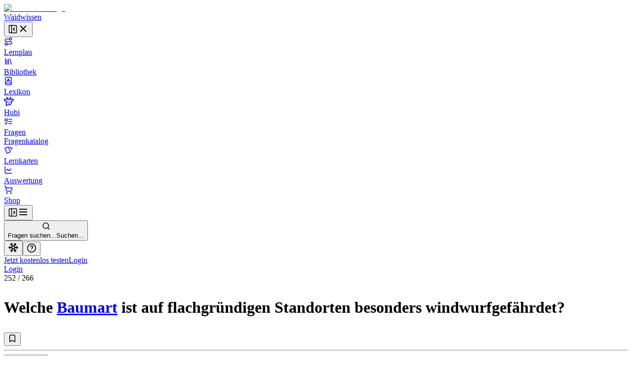

--- FILE ---
content_type: text/html; charset=utf-8
request_url: https://waidwissen.com/fragenkatalog/rheinland-pfalz/2/7206a5d9-ff5d-4018-91e1-86cf36b1e09c
body_size: 42874
content:
<!DOCTYPE html><html lang="de" class="__variable_f367f3 __variable_bd1617 __variable_5899e0"><head><meta charSet="utf-8"/><meta name="viewport" content="width=device-width, initial-scale=1, viewport-fit=cover"/><link rel="stylesheet" href="/_next/static/css/796c693e6d031ef9.css" data-precedence="next"/><link rel="stylesheet" href="/_next/static/css/044c239ae2002622.css" data-precedence="next"/><link rel="stylesheet" href="/_next/static/css/08375eb05c7cc80e.css" data-precedence="next"/><link rel="stylesheet" href="/_next/static/css/f1a4f4f2c786e692.css" data-precedence="next"/><link rel="stylesheet" href="/_next/static/css/c585d304f9754839.css" data-precedence="next"/><link rel="stylesheet" href="/_next/static/css/a8c7d01d323e33e3.css" data-precedence="next"/><link rel="preload" as="script" fetchPriority="low" href="/_next/static/chunks/webpack-9964c5185db1496a.js"/><script src="/_next/static/chunks/4bd1b696-100b9d70ed4e49c1.js" async=""></script><script src="/_next/static/chunks/1255-8befde0980f5cba9.js" async=""></script><script src="/_next/static/chunks/main-app-234525b5e3ddebfb.js" async=""></script><script src="/_next/static/chunks/9da6db1e-3a20883770c9e38d.js" async=""></script><script src="/_next/static/chunks/5239-6be785c7e9ea1440.js" async=""></script><script src="/_next/static/chunks/2069-fd5d11afca07dcee.js" async=""></script><script src="/_next/static/chunks/1208-12b4da3f4019493a.js" async=""></script><script src="/_next/static/chunks/3633-766d28a3d5688508.js" async=""></script><script src="/_next/static/chunks/5651-e2843a8c0423d732.js" async=""></script><script src="/_next/static/chunks/7860-a12572fcf8b027b8.js" async=""></script><script src="/_next/static/chunks/app/layout-e7c353fddc294db4.js" async=""></script><script src="/_next/static/chunks/2619-04bc32f026a0d946.js" async=""></script><script src="/_next/static/chunks/1356-55692d5ef6a323df.js" async=""></script><script src="/_next/static/chunks/app/not-found-b7d41edd4f45dfbc.js" async=""></script><script src="/_next/static/chunks/a4634e51-6574121bc8aec05f.js" async=""></script><script src="/_next/static/chunks/d3ac728e-9eacce9606787270.js" async=""></script><script src="/_next/static/chunks/ba12c10f-2c639712d0814b54.js" async=""></script><script src="/_next/static/chunks/5530-75b1c28c5cebc105.js" async=""></script><script src="/_next/static/chunks/2452-f8268d832f573476.js" async=""></script><script src="/_next/static/chunks/545-a7f1595705b6df5b.js" async=""></script><script src="/_next/static/chunks/764-d56b91cb7d489130.js" async=""></script><script src="/_next/static/chunks/4226-2c90bb3a4cc12801.js" async=""></script><script src="/_next/static/chunks/2663-ed3b961bc73dae4e.js" async=""></script><script src="/_next/static/chunks/7298-ef13ea15551b3196.js" async=""></script><script src="/_next/static/chunks/1028-7adc2b3c5abd0ea8.js" async=""></script><script src="/_next/static/chunks/3161-4b770b9ba630a8ed.js" async=""></script><script src="/_next/static/chunks/4127-35d78e9d1074522e.js" async=""></script><script src="/_next/static/chunks/2544-c98da4923993e321.js" async=""></script><script src="/_next/static/chunks/2882-3d00f94b0b4f1265.js" async=""></script><script src="/_next/static/chunks/4879-79fc65f7a5397c57.js" async=""></script><script src="/_next/static/chunks/789-23a0adfc83be75a1.js" async=""></script><script src="/_next/static/chunks/5667-bc7c66eaefa2f9fa.js" async=""></script><script src="/_next/static/chunks/2003-45f513b72dc4038e.js" async=""></script><script src="/_next/static/chunks/4989-a5630a72ec342da6.js" async=""></script><script src="/_next/static/chunks/1999-2af323d0cd800b94.js" async=""></script><script src="/_next/static/chunks/9561-2e1ee1e45de8779d.js" async=""></script><script src="/_next/static/chunks/87-af5f301bac34e426.js" async=""></script><script src="/_next/static/chunks/8159-9104d0980a072aa2.js" async=""></script><script src="/_next/static/chunks/5193-6fe91e1d1b43e1e5.js" async=""></script><script src="/_next/static/chunks/3239-d91695da55e391a1.js" async=""></script><script src="/_next/static/chunks/7236-024b844f0149d9de.js" async=""></script><script src="/_next/static/chunks/4985-255697fd8c36a2d8.js" async=""></script><script src="/_next/static/chunks/4029-5e92f315f1e7ec7e.js" async=""></script><script src="/_next/static/chunks/app/(with-sidebar)/(default)/fragenkatalog/%5B...slug%5D/page-7364ac5f2fbf6492.js" async=""></script><script src="/_next/static/chunks/144d3bae-868ea80d20df4ee2.js" async=""></script><script src="/_next/static/chunks/2981-d925405ac7f2bcde.js" async=""></script><script src="/_next/static/chunks/8086-46a93932308a6537.js" async=""></script><script src="/_next/static/chunks/2958-a6f950ca12c03d16.js" async=""></script><script src="/_next/static/chunks/2808-37fa538df60b6cc3.js" async=""></script><script src="/_next/static/chunks/1447-2aaf8777acc86f86.js" async=""></script><script src="/_next/static/chunks/1632-7354a2867abf561b.js" async=""></script><script src="/_next/static/chunks/7789-b079b2b7f618ca87.js" async=""></script><script src="/_next/static/chunks/app/(with-sidebar)/(articles)/layout-60fb3c476d7b2136.js" async=""></script><script src="/_next/static/chunks/318-67475951c42a2b9e.js" async=""></script><script src="/_next/static/chunks/app/global-error-dbf52cfa7915c740.js" async=""></script><script src="/_next/static/chunks/app/(with-sidebar)/(default)/fragenkatalog/%5B...slug%5D/layout-49605b0c950cb338.js" async=""></script><script async="" src="https://www.googletagmanager.com/gtag/js?id=G-WG1J8FW432"></script><meta name="theme-color" media="(prefers-color-scheme: light)" content="#ffffff"/><meta name="theme-color" media="(prefers-color-scheme: dark)" content="#191919"/><meta name="next-size-adjust" content=""/><title>Welche Baumart ist auf flachgründigen Standorten besonders windwurfgefährdet? - Wissen für die Jägerprüfung</title><meta name="description" content="Fragenkatalog Rheinland-Pfalz, Sachgebiet 2: Jagdbetrieb, Wildschaden, Land-/Waldbau, Jagdhunde, Frage Nr. 252 - Welche Baumart ist auf flachgründigen Standorten besonders windwurfgefährdet?"/><link rel="author" href="https://waidwissen.com"/><meta name="author" content="Waidwissen"/><link rel="manifest" href="/site.webmanifest"/><link rel="canonical" href="https://waidwissen.com/fragenkatalog/rheinland-pfalz/2/7206a5d9-ff5d-4018-91e1-86cf36b1e09c"/><meta name="mobile-web-app-capable" content="yes"/><meta name="apple-mobile-web-app-status-bar-style" content="black-translucent"/><meta property="og:title" content="Welche Baumart ist auf flachgründigen Standorten besonders windwurfgefährdet? - Wissen für die Jägerprüfung"/><meta property="og:description" content="Fragenkatalog Rheinland-Pfalz, Sachgebiet 2: Jagdbetrieb, Wildschaden, Land-/Waldbau, Jagdhunde, Frage Nr. 252 - Welche Baumart ist auf flachgründigen Standorten besonders windwurfgefährdet?"/><meta property="og:url" content="https://waidwissen.com/fragenkatalog/rheinland-pfalz/2/7206a5d9-ff5d-4018-91e1-86cf36b1e09c"/><meta property="og:image" content="https://waidwissen.com/tw_fb_mockup.jpg"/><meta property="og:image:width" content="384"/><meta property="og:image:height" content="384"/><meta property="og:type" content="article"/><meta name="twitter:card" content="summary_large_image"/><meta name="twitter:title" content="Welche Baumart ist auf flachgründigen Standorten besonders windwurfgefährdet? - Wissen für die Jägerprüfung"/><meta name="twitter:description" content="Fragenkatalog Rheinland-Pfalz, Sachgebiet 2: Jagdbetrieb, Wildschaden, Land-/Waldbau, Jagdhunde, Frage Nr. 252 - Welche Baumart ist auf flachgründigen Standorten besonders windwurfgefährdet?"/><meta name="twitter:image" content="https://waidwissen.com/tw_fb_mockup.jpg"/><meta name="twitter:image:width" content="384"/><meta name="twitter:image:height" content="384"/><link rel="icon" href="/favicon-32x32.png" sizes="32x32" type="image/png"/><link rel="icon" href="/favicon-16x16.png" sizes="16x16" type="image/png"/><link rel="apple-touch-icon" href="/apple-touch-icon.png"/><script src="/_next/static/chunks/polyfills-42372ed130431b0a.js" noModule=""></script></head><body><div hidden=""><!--$--><!--/$--></div><script type="application/ld+json">{"@context":"https://schema.org","@type":"Organization","name":"Waidwissen","url":"https://waidwissen.com","logo":"https://waidwissen.com/logo-icon.png","sameAs":["https://instagram.com/waid.wissen","https://www.facebook.com/waidwissen/"]}</script><!--$--><!--/$--><script>((a,b,c,d,e,f,g,h)=>{let i=document.documentElement,j=["light","dark"];function k(b){var c;(Array.isArray(a)?a:[a]).forEach(a=>{let c="class"===a,d=c&&f?e.map(a=>f[a]||a):e;c?(i.classList.remove(...d),i.classList.add(f&&f[b]?f[b]:b)):i.setAttribute(a,b)}),c=b,h&&j.includes(c)&&(i.style.colorScheme=c)}if(d)k(d);else try{let a=localStorage.getItem(b)||c,d=g&&"system"===a?window.matchMedia("(prefers-color-scheme: dark)").matches?"dark":"light":a;k(d)}catch(a){}})("class","theme","system",null,["light","dark"],null,true,true)</script><div class="flex h-screen"><div class="fixed left-0 top-0 z-30 h-screen w-screen bg-black/60 transition-opacity xl:z-auto xl:hidden print:hidden hidden"></div><div class="fixed left-0 top-0 z-30 flex h-[100dvh] w-[85vw] max-w-[500px] flex-shrink-0 flex-col gap-4 overflow-y-auto border-r border-gray-300 bg-white px-2 py-4 dark:bg-gray-050 md:w-[320px] xl:sticky xl:isolate xl:z-[1] print:hidden -translate-x-[999px] xl:w-[300px] xl:translate-x-0" style="transition:width 0.2s ease-in-out, transform 0.2s ease-in-out"><div class="mx-2 flex items-center justify-between gap-3 pl-safe"><div class="flex shrink items-center gap-2"><a class="flex shrink-0 items-center gap-2" href="/lernplan"><div class="flex-shrink-0"><img alt="Waidwissen logo" loading="lazy" width="24" height="24" decoding="async" data-nimg="1" class="select-none" style="color:transparent" srcSet="/_next/image?url=%2Flogo-icon.png&amp;w=32&amp;q=75 1x, /_next/image?url=%2Flogo-icon.png&amp;w=48&amp;q=75 2x" src="/_next/image?url=%2Flogo-icon.png&amp;w=48&amp;q=75"/></div><span class="select-none font-display text-[1.19rem]">Waidwissen</span></a></div><button class="inline-flex items-center justify-center rounded-sm text-gray-400 outline-none transition-colors hover:text-gray-600 focus-visible:ring-2 focus-visible:ring-gray-800" data-state="closed"><svg xmlns="http://www.w3.org/2000/svg" width="20" height="20" viewBox="0 0 24 24" fill="none" stroke="currentColor" stroke-width="2" stroke-linecap="round" stroke-linejoin="round" class="lucide lucide-panel-left-close hidden xl:block" aria-hidden="true"><rect width="18" height="18" x="3" y="3" rx="2"></rect><path d="M9 3v18"></path><path d="m16 15-3-3 3-3"></path></svg><svg xmlns="http://www.w3.org/2000/svg" width="22" height="22" viewBox="0 0 24 24" fill="none" stroke="currentColor" stroke-width="2" stroke-linecap="round" stroke-linejoin="round" class="lucide lucide-x xl:hidden" aria-hidden="true"><path d="M18 6 6 18"></path><path d="m6 6 12 12"></path></svg></button></div><nav class="flex h-full min-h-0 flex-col gap-[2px] text-base-2 font-medium text-gray-800 pl-safe"><a class="flex h-10 min-w-full flex-shrink-0 select-none items-center gap-3 whitespace-nowrap rounded-[4px] px-3 text-base-2 font-normal no-underline outline-none focus-visible:ring-2 focus-visible:ring-gray-800 bg-transparent hover:bg-gray-050 dark:hover:bg-gray-100" href="/lernplan"><div class="flex max-w-[18px] flex-shrink-0 items-center justify-center text-gray-500"><svg xmlns="http://www.w3.org/2000/svg" width="18" height="18" viewBox="0 0 24 24" fill="none" stroke="currentColor" stroke-width="2" stroke-linecap="round" stroke-linejoin="round" class="lucide lucide-route" aria-hidden="true"><circle cx="6" cy="19" r="3"></circle><path d="M9 19h8.5a3.5 3.5 0 0 0 0-7h-11a3.5 3.5 0 0 1 0-7H15"></path><circle cx="18" cy="5" r="3"></circle></svg></div>Lernplan</a><a class="flex h-10 min-w-full flex-shrink-0 select-none items-center gap-3 whitespace-nowrap rounded-[4px] px-3 text-base-2 font-normal no-underline outline-none focus-visible:ring-2 focus-visible:ring-gray-800 bg-transparent hover:bg-gray-050 dark:hover:bg-gray-100" href="/bibliothek"><div class="flex max-w-[18px] flex-shrink-0 items-center justify-center text-gray-500"><svg xmlns="http://www.w3.org/2000/svg" width="18" height="18" viewBox="0 0 24 24" fill="none" stroke="currentColor" stroke-width="2" stroke-linecap="round" stroke-linejoin="round" class="lucide lucide-library" aria-hidden="true"><path d="m16 6 4 14"></path><path d="M12 6v14"></path><path d="M8 8v12"></path><path d="M4 4v16"></path></svg></div>Bibliothek</a><a class="flex h-10 min-w-full flex-shrink-0 select-none items-center gap-3 whitespace-nowrap rounded-[4px] px-3 text-base-2 font-normal no-underline outline-none focus-visible:ring-2 focus-visible:ring-gray-800 bg-transparent hover:bg-gray-050 dark:hover:bg-gray-100" href="/lexikon"><div class="flex max-w-[18px] flex-shrink-0 items-center justify-center text-gray-500"><svg xmlns="http://www.w3.org/2000/svg" width="18" height="18" viewBox="0 0 24 24" fill="none" stroke="currentColor" stroke-width="2" stroke-linecap="round" stroke-linejoin="round" class="lucide lucide-book-a" aria-hidden="true"><path d="M4 19.5v-15A2.5 2.5 0 0 1 6.5 2H19a1 1 0 0 1 1 1v18a1 1 0 0 1-1 1H6.5a1 1 0 0 1 0-5H20"></path><path d="m8 13 4-7 4 7"></path><path d="M9.1 11h5.7"></path></svg></div>Lexikon</a><a class="flex h-10 min-w-full flex-shrink-0 select-none items-center gap-3 whitespace-nowrap rounded-[4px] px-3 text-base-2 font-normal no-underline outline-none focus-visible:ring-2 focus-visible:ring-gray-800 bg-transparent hover:bg-gray-050 dark:hover:bg-gray-100" href="/hubi"><div class="flex max-w-[18px] flex-shrink-0 items-center justify-center text-gray-500"><svg class="flex-shrink-0" width="20" height="20" viewBox="0 0 24 24" fill="none" xmlns="http://www.w3.org/2000/svg"><path d="M13.4555 8.6398L13.9658 6.40342M13.9658 6.40342C13.9658 6.40342 16.2202 5.52002 16.6518 4.4398C16.9387 3.72178 16.8318 1.7998 16.8318 1.7998M13.9658 6.40342C13.9658 6.40342 14.0057 4.42164 13.9658 3.8998M10.4718 8.7598L9.96154 6.52342M9.96154 6.52342C9.96154 6.52342 7.70715 5.64002 7.27555 4.5598C6.98866 3.84178 7.09555 1.9198 7.09555 1.9198M9.96154 6.52342C9.96154 6.52342 9.92164 4.54164 9.96154 4.0198M16.4887 8.87979C16.4887 8.87979 16.9024 8.25861 17.3446 8.0398C18.3147 7.5598 22.2501 6.4798 22.2501 6.4798C22.2501 6.4798 22.9481 8.91336 22.2501 10.1398C21.7784 10.9684 21.2326 11.2552 20.4181 11.6831L20.3864 11.6998C19.4728 12.1799 17.9583 12.3369 17.9583 12.3369C17.9583 12.3369 18.522 14.2615 18.3728 15.4973C18.1734 17.1495 17.711 18.1902 16.4887 19.3197C15.1258 20.5792 14.0864 20.6772 12.2403 20.6717C11.6045 20.6736 9.5 20.5 9.5 20.5L5 22.5L5.92232 15.4973V12.3369C5.92232 12.3369 4.40785 12.1799 3.49427 11.6998L3.46255 11.6831C2.64802 11.2552 2.10223 10.9684 1.63057 10.1398C0.932484 8.91336 1.63057 6.4798 1.63057 6.4798C1.63057 6.4798 5.56596 7.5598 6.536 8.0398C6.9782 8.25861 7.39191 8.87979 7.39191 8.87979M9.48031 13.5598V14.8798M14.4003 13.5598V14.8798M11.6403 17.1598L11.9403 17.2798L12.2403 17.1598H11.6403Z" stroke="currentColor" stroke-width="2" stroke-linecap="round" stroke-linejoin="round"></path></svg></div>Hubi</a><div data-state="open" class=""><div class="flex h-10 flex-1 flex-shrink-0 select-none items-center rounded-[4px] border border-gray-200 bg-gray-050 dark:border-gray-300 dark:bg-gray-100"><a class="flex h-full flex-1 flex-shrink-0 items-center gap-3 whitespace-nowrap rounded-[4px] px-3 text-base-2 font-normal no-underline outline-none focus-visible:ring-2 focus-visible:ring-gray-800" href="/fragen"><div class="flex max-w-[18px] flex-shrink-0 items-center justify-center text-gray-500"><svg xmlns="http://www.w3.org/2000/svg" width="18" height="18" viewBox="0 0 24 24" fill="none" stroke="currentColor" stroke-width="2" stroke-linecap="round" stroke-linejoin="round" class="lucide lucide-list-todo" aria-hidden="true"><rect x="3" y="5" width="6" height="6" rx="1"></rect><path d="m3 17 2 2 4-4"></path><path d="M13 6h8"></path><path d="M13 12h8"></path><path d="M13 18h8"></path></svg></div>Fragen</a></div><div data-state="open" id="radix-_R_d9iv5td5b_" class="pl-[calc(18px+12px)] text-sm font-medium text-gray-600"><a class="flex h-9 min-w-full flex-shrink-0 items-center gap-3 whitespace-nowrap rounded-[4px] px-3 font-normal no-underline outline-none focus-visible:ring-2 focus-visible:ring-gray-800 hover:text-gray-800" href="/fragenkatalog">Fragenkatalog</a></div></div><a class="flex h-10 min-w-full flex-shrink-0 select-none items-center gap-3 whitespace-nowrap rounded-[4px] px-3 text-base-2 font-normal no-underline outline-none focus-visible:ring-2 focus-visible:ring-gray-800 bg-transparent hover:bg-gray-050 dark:hover:bg-gray-100" href="/lernkarten"><div class="flex max-w-[18px] flex-shrink-0 items-center justify-center text-gray-500"><svg style="width:18px;height:18px" viewBox="0 0 24 24"><path fill="currentColor" d="M11.19,2.25C10.93,2.25 10.67,2.31 10.42,2.4L3.06,5.45C2.04,5.87 1.55,7.04 1.97,8.05L6.93,20C7.24,20.77 7.97,21.23 8.74,21.25C9,21.25 9.27,21.22 9.53,21.1L16.9,18.05C17.65,17.74 18.11,17 18.13,16.25C18.14,16 18.09,15.71 18,15.45L13,3.5C12.71,2.73 11.97,2.26 11.19,2.25M14.67,2.25L18.12,10.6V4.25A2,2 0 0,0 16.12,2.25M20.13,3.79V12.82L22.56,6.96C22.97,5.94 22.5,4.78 21.47,4.36M11.19,4.22L16.17,16.24L8.78,19.3L3.8,7.29"></path></svg></div>Lernkarten</a><a class="flex h-10 min-w-full flex-shrink-0 select-none items-center gap-3 whitespace-nowrap rounded-[4px] px-3 text-base-2 font-normal no-underline outline-none focus-visible:ring-2 focus-visible:ring-gray-800 bg-transparent hover:bg-gray-050 dark:hover:bg-gray-100" href="/auswertung"><div class="flex max-w-[18px] flex-shrink-0 items-center justify-center text-gray-500"><svg xmlns="http://www.w3.org/2000/svg" width="18" height="18" viewBox="0 0 24 24" fill="none" stroke="currentColor" stroke-width="2" stroke-linecap="round" stroke-linejoin="round" class="lucide lucide-chart-line" aria-hidden="true"><path d="M3 3v16a2 2 0 0 0 2 2h16"></path><path d="m19 9-5 5-4-4-3 3"></path></svg></div>Auswertung</a><a class="flex h-10 min-w-full flex-shrink-0 select-none items-center gap-3 whitespace-nowrap rounded-[4px] px-3 text-base-2 font-normal no-underline outline-none focus-visible:ring-2 focus-visible:ring-gray-800 bg-transparent hover:bg-gray-050 dark:hover:bg-gray-100" href="/shop"><div class="flex max-w-[18px] flex-shrink-0 items-center justify-center text-gray-500"><svg xmlns="http://www.w3.org/2000/svg" width="18" height="18" viewBox="0 0 24 24" fill="none" stroke="currentColor" stroke-width="2" stroke-linecap="round" stroke-linejoin="round" class="lucide lucide-shopping-cart" aria-hidden="true"><circle cx="8" cy="21" r="1"></circle><circle cx="19" cy="21" r="1"></circle><path d="M2.05 2.05h2l2.66 12.42a2 2 0 0 0 2 1.58h9.78a2 2 0 0 0 1.95-1.57l1.65-7.43H5.12"></path></svg></div>Shop</a></nav><div class="absolute right-0 top-0 hidden h-full w-1 cursor-col-resize border-r border-transparent transition-colors hover:border-brand-300 data-[state=active]:border-brand-300 lg:block"></div></div><div class="min-h-[100dvh] flex-1 bg-gray-050 dark:bg-gray-100 md:overflow-auto"><div class="fixed left-0 top-0 z-20 flex w-full flex-shrink-0 items-center overflow-hidden border-b border-gray-300 bg-white shadow-sm transition-shadow focus-within:shadow-lg dark:bg-gray-050 md:sticky print:hidden" style="height:var(--topbar-height)"><div class="flex-1 p-3"><div class="relative flex h-full items-center gap-1 px-safe"><div class="flex justify-start"><button class="inline-flex items-center justify-center rounded-sm text-gray-400 outline-none transition-colors hover:text-gray-600 focus-visible:ring-2 focus-visible:ring-gray-800 block xl:hidden relative z-10" data-state="closed"><svg xmlns="http://www.w3.org/2000/svg" width="20" height="20" viewBox="0 0 24 24" fill="none" stroke="currentColor" stroke-width="2" stroke-linecap="round" stroke-linejoin="round" class="lucide lucide-panel-left-open hidden xl:block" aria-hidden="true"><rect width="18" height="18" x="3" y="3" rx="2"></rect><path d="M9 3v18"></path><path d="m14 9 3 3-3 3"></path></svg><svg xmlns="http://www.w3.org/2000/svg" width="22" height="22" viewBox="0 0 24 24" fill="none" stroke="currentColor" stroke-width="2" stroke-linecap="round" stroke-linejoin="round" class="lucide lucide-menu xl:hidden" aria-hidden="true"><path d="M4 12h16"></path><path d="M4 18h16"></path><path d="M4 6h16"></path></svg></button></div><div class="left-0 flex w-full flex-1 flex-shrink-0 pl-3 lg:justify-center"><button class="flex w-full flex-1 cursor-text items-center gap-2 rounded-md border border-gray-200 bg-gray-050 px-2.5 py-2 transition-colors hover:border-gray-300 hover:bg-gray-100 dark:bg-gray-100 dark:hover:bg-gray-200 xl:max-w-xl 2xl:max-w-screen-md"><svg xmlns="http://www.w3.org/2000/svg" width="17" height="17" viewBox="0 0 24 24" fill="none" stroke="currentColor" stroke-width="2" stroke-linecap="round" stroke-linejoin="round" class="lucide lucide-search flex-shrink-0 text-gray-500" aria-hidden="true"><path d="m21 21-4.34-4.34"></path><circle cx="11" cy="11" r="8"></circle></svg><div class="outline-non block w-full select-none bg-transparent text-left text-sm text-gray-400"><span class="hidden sm:inline">Fragen suchen...</span><span class="inline sm:hidden">Suchen...</span></div></button></div><div class="relative ml-auto flex items-center justify-end gap-2 max-w-full" style="transition:max-width 0.3s, transform 0.3s cubic-bezier(0.175, 0.885, 0.32, 1)"><div class="mr-2 flex flex-shrink-0 gap-1 border-r border-gray-300 pl-2 pr-3"><button class="rounded-full p-2 text-gray-500 outline-none ring-gray-500 hover:text-gray-800 focus-visible:text-gray-800 focus-visible:ring-1 data-[state*=open]:bg-gray-200 data-[state*=open]:text-gray-800" aria-label="Let it snow" data-state="closed"><svg xmlns="http://www.w3.org/2000/svg" width="22" height="22" viewBox="0 0 24 24" fill="none" stroke="currentColor" stroke-width="2" stroke-linecap="round" stroke-linejoin="round" class="lucide lucide-snowflake" aria-hidden="true"><path d="m10 20-1.25-2.5L6 18"></path><path d="M10 4 8.75 6.5 6 6"></path><path d="m14 20 1.25-2.5L18 18"></path><path d="m14 4 1.25 2.5L18 6"></path><path d="m17 21-3-6h-4"></path><path d="m17 3-3 6 1.5 3"></path><path d="M2 12h6.5L10 9"></path><path d="m20 10-1.5 2 1.5 2"></path><path d="M22 12h-6.5L14 15"></path><path d="m4 10 1.5 2L4 14"></path><path d="m7 21 3-6-1.5-3"></path><path d="m7 3 3 6h4"></path></svg></button><button class="rounded-full p-2 text-gray-500 outline-none ring-gray-500 hover:text-gray-800 focus-visible:text-gray-800 focus-visible:ring-1 data-[state*=open]:bg-gray-200 data-[state*=open]:text-gray-800" type="button" id="radix-_R_6tiv5uiv5td5b_" aria-haspopup="menu" aria-expanded="false" data-state="closed"><svg xmlns="http://www.w3.org/2000/svg" width="20" height="20" viewBox="0 0 24 24" fill="none" stroke="currentColor" stroke-width="2" stroke-linecap="round" stroke-linejoin="round" class="lucide lucide-circle-help" aria-hidden="true"><circle cx="12" cy="12" r="10"></circle><path d="M9.09 9a3 3 0 0 1 5.83 1c0 2-3 3-3 3"></path><path d="M12 17h.01"></path></svg></button></div><div class="hidden items-center gap-2 sm:flex"><a type="button" class="flex cursor-pointer select-none items-center justify-center gap-2 truncate whitespace-nowrap rounded-[6px] border border-transparent px-3 py-2.5 text-center text-sm font-normal shadow-md outline-none transition-all focus-visible:ring-2 focus-visible:ring-opacity-65 focus-visible:ring-offset-1 focus-visible:ring-offset-white disabled:cursor-not-allowed disabled:opacity-50 disabled:shadow-none dark:focus-visible:ring-offset-gray-050 [&amp;_svg]:flex-shrink-0 [&amp;_svg]:flex-grow-0 bg-brand-600 text-brand-050 shadow-brand-800/20 focus-visible:ring-brand-500 dark:shadow-brand-050/30 [&amp;:not(:disabled)]:hover:bg-brand-700 data-[state*=open]:border-brand-700 data-[state*=open]:bg-brand-700 min-h-[40px]" href="/registrieren">Jetzt kostenlos testen</a><a type="button" class="flex cursor-pointer select-none items-center justify-center gap-2 truncate whitespace-nowrap rounded-[6px] border py-2.5 text-center text-sm font-normal shadow-md outline-none transition-all focus-visible:ring-2 focus-visible:ring-opacity-65 focus-visible:ring-offset-1 focus-visible:ring-offset-white disabled:cursor-not-allowed disabled:opacity-50 disabled:shadow-none dark:focus-visible:ring-offset-gray-050 [&amp;_svg]:flex-shrink-0 [&amp;_svg]:flex-grow-0 border-gray-300 text-gray-800 shadow-gray-800/5 focus-visible:ring-brand-500 dark:shadow-gray-050/30 [&amp;:not(:disabled)]:hover:border-gray-400/60 [&amp;:not(:disabled)]:hover:bg-gray-200 data-[state*=open]:bg-gray-200 min-h-[40px] bg-gray-100 px-5" href="/login">Login</a></div><div class="block sm:hidden"><a type="button" class="flex cursor-pointer select-none items-center justify-center gap-2 truncate whitespace-nowrap rounded-[6px] border border-transparent py-2.5 text-center text-sm font-normal shadow-md outline-none transition-all focus-visible:ring-2 focus-visible:ring-opacity-65 focus-visible:ring-offset-1 focus-visible:ring-offset-white disabled:cursor-not-allowed disabled:opacity-50 disabled:shadow-none dark:focus-visible:ring-offset-gray-050 [&amp;_svg]:flex-shrink-0 [&amp;_svg]:flex-grow-0 bg-brand-600 text-brand-050 shadow-brand-800/20 focus-visible:ring-brand-500 dark:shadow-brand-050/30 [&amp;:not(:disabled)]:hover:bg-brand-700 data-[state*=open]:border-brand-700 data-[state*=open]:bg-brand-700 min-h-[40px] px-4" href="/login">Login</a></div></div></div></div></div><div class="mt-[60px] md:mt-0"><div class="flex"><main class="mx-auto w-full px-5 pb-8 md:max-w-xl md:px-8 lg:max-w-3xl xl:max-w-4xl"><div class="mb-3 mt-8"><div class="flex items-start justify-between"><div><div class="mb-3 text-sm font-medium text-gray-500"><span class="text-gray-700">252</span> /<!-- --> <!-- -->266</div><h1 class="max-w-[600px] text-balance font-body text-xl font-medium" style="--paragraph-margin:0px"><p class="my-[var(--paragraph-margin,_16px)]"><span class="break-words">Welche </span><span class="text-brand-600 print:text-gray-800" role="button" type="button" aria-haspopup="dialog" aria-expanded="false" aria-controls="radix-_R_5ialuiv5uiv5td5b_" data-state="closed"><span class="text-[color:var(--link-color,inherit)] underline decoration-dotted underline-offset-4"><a href="/baeume">Baumart</a></span></span><span class="break-words"> ist auf flachgründigen Standorten besonders windwurfgefährdet?</span></p></h1></div><div class="mt-1"><button class="group cursor-pointer text-sm text-gray-600 transition-colors hover:text-gray-700" data-state="closed"><svg xmlns="http://www.w3.org/2000/svg" width="18" height="18" viewBox="0 0 24 24" fill="none" stroke="currentColor" stroke-width="2" stroke-linecap="round" stroke-linejoin="round" class="lucide lucide-bookmark transition-all group-hover:fill-gray-400 animate-pulse" aria-hidden="true"><path d="m19 21-7-4-7 4V5a2 2 0 0 1 2-2h10a2 2 0 0 1 2 2v16z"></path></svg></button></div></div></div><hr class="border-gray-300"/><div class="my-4 flex items-start justify-start gap-2"><div class="cursor-pointer rounded-[1px] outline-none ring-brand-500 ring-opacity-50 focus-visible:ring-2" tabindex="0" role="button"><div class="pointer-events-none" tabindex="-1"><div class="flex flex-shrink-0 justify-end gap-5"><button type="button" class="flex cursor-pointer select-none items-center justify-center truncate whitespace-nowrap border px-3 py-2.5 text-center text-sm shadow-md outline-none transition-all focus-visible:ring-2 focus-visible:ring-opacity-65 focus-visible:ring-offset-1 focus-visible:ring-offset-white disabled:cursor-not-allowed disabled:opacity-50 disabled:shadow-none dark:focus-visible:ring-offset-gray-050 [&amp;_svg]:flex-shrink-0 [&amp;_svg]:flex-grow-0 border-brand-300 bg-brand-050 text-brand-700 shadow-brand-800/5 focus-visible:ring-brand-500 dark:shadow-brand-050/30 [&amp;:not(:disabled)]:hover:border-brand-400 [&amp;:not(:disabled)]:hover:bg-brand-200 data-[state*=open]:border-brand-400 data-[state*=open]:bg-brand-200 gap-3 rounded-md font-normal"><svg class="text-brand-500 flex-shrink-0" width="18" height="18" viewBox="0 0 24 24" fill="none" xmlns="http://www.w3.org/2000/svg"><path d="M13.4555 8.6398L13.9658 6.40342M13.9658 6.40342C13.9658 6.40342 16.2202 5.52002 16.6518 4.4398C16.9387 3.72178 16.8318 1.7998 16.8318 1.7998M13.9658 6.40342C13.9658 6.40342 14.0057 4.42164 13.9658 3.8998M10.4718 8.7598L9.96154 6.52342M9.96154 6.52342C9.96154 6.52342 7.70715 5.64002 7.27555 4.5598C6.98866 3.84178 7.09555 1.9198 7.09555 1.9198M9.96154 6.52342C9.96154 6.52342 9.92164 4.54164 9.96154 4.0198M16.4887 8.87979C16.4887 8.87979 16.9024 8.25861 17.3446 8.0398C18.3147 7.5598 22.2501 6.4798 22.2501 6.4798C22.2501 6.4798 22.9481 8.91336 22.2501 10.1398C21.7784 10.9684 21.2326 11.2552 20.4181 11.6831L20.3864 11.6998C19.4728 12.1799 17.9583 12.3369 17.9583 12.3369C17.9583 12.3369 18.522 14.2615 18.3728 15.4973C18.1734 17.1495 17.711 18.1902 16.4887 19.3197C15.1258 20.5792 13.8464 20.8853 12.0003 20.8798C10.1542 20.8853 8.75478 20.5792 7.39191 19.3197C6.16965 18.1902 5.70724 17.1495 5.50782 15.4973C5.35867 14.2615 5.92232 12.3369 5.92232 12.3369C5.92232 12.3369 4.40785 12.1799 3.49427 11.6998L3.46255 11.6831C2.64802 11.2552 2.10223 10.9684 1.63057 10.1398C0.932484 8.91336 1.63057 6.4798 1.63057 6.4798C1.63057 6.4798 5.56596 7.5598 6.536 8.0398C6.9782 8.25861 7.39191 8.87979 7.39191 8.87979M9.48031 13.5598V14.8798M14.4003 13.5598V14.8798M11.6403 17.1598L11.9403 17.2798L12.2403 17.1598H11.6403Z" stroke="currentColor" stroke-width="2" stroke-linecap="round" stroke-linejoin="round"></path></svg>Erklärung</button></div></div></div></div><div class="flex animate-fadeIn flex-col gap-2"><button class="group flex w-full cursor-auto flex-col text-left leading-snug outline-none transition-colors focus-visible:ring-2 focus-visible:ring-gray-800" data-correct-answer="false"><div class="relative w-full overflow-hidden rounded-md border border-gray-300 bg-white px-4 transition-colors duration-150 dark:bg-gray-050 opacity-80"><div class="relative flex w-full items-center justify-start"><div class="relative flex h-7 w-7 flex-shrink-0 items-center justify-center border border-gray-300 bg-gray-050 text-sm font-medium uppercase text-gray-500 transition-colors duration-150 group-data-[correct-answer=&quot;true&quot;]:border-success-300 group-data-[correct-answer=&quot;true&quot;]:bg-success-100 group-data-[correct-answer=&quot;true&quot;]:text-success-500 rounded-[3px] mr-4"><div class="">A</div><svg class="absolute left-1/2 top-1/2 hidden -translate-x-1/2 -translate-y-1/2 transform text-gray-700 opacity-0 transition-opacity duration-0 group-hover:opacity-30" width="23" height="20" viewBox="0 0 23 20" fill="none" xmlns="http://www.w3.org/2000/svg"><path class="" stroke-dashoffset="1000" stroke-dasharray="1000" d="M1.26953 1.80469C7.8931 7.84101 12.0424 10.8832 20.3041 15.4774" stroke="currentColor" stroke-width="2" stroke-linecap="round"></path><path class="" stroke-dashoffset="1000" stroke-dasharray="1000" d="M1 18.1579C1 18.1579 6.54259 12.5688 10.3832 9.31085C14.487 5.82968 21.375 1 21.375 1" stroke="currentColor" stroke-width="2" stroke-linecap="round"></path></svg></div><div data-hubi-context="Mögliche Antwort (Nr. A) der aktuellen Frage (falsch) - nicht angekreuzt" data-hubi-context-include-mode="when-visible" data-hubi-context-display-type="hidden"><p class="my-[var(--paragraph-margin,_16px)]"><span class="text-brand-600 print:text-gray-800" role="button" type="button" aria-haspopup="dialog" aria-expanded="false" aria-controls="radix-_R_eidaluiv5uiv5td5b_" data-state="closed"><span class="text-[color:var(--link-color,inherit)] underline decoration-dotted underline-offset-4"><a href="/baeume#eiche">Eiche</a></span></span></p></div></div></div></button><button class="group flex w-full cursor-auto flex-col text-left leading-snug outline-none transition-colors focus-visible:ring-2 focus-visible:ring-gray-800" data-correct-answer="true"><div class="relative w-full overflow-hidden rounded-md border px-4 transition-colors duration-150 dark:bg-gray-050 border-success-500 text-success-800 bg-success-050 [--link-color:var(--colors-success-600)]"><div class="relative flex w-full items-center justify-start"><div class="relative flex h-7 w-7 flex-shrink-0 items-center justify-center border border-gray-300 bg-gray-050 text-sm font-medium uppercase text-gray-500 transition-colors duration-150 group-data-[correct-answer=&quot;true&quot;]:border-success-300 group-data-[correct-answer=&quot;true&quot;]:bg-success-100 group-data-[correct-answer=&quot;true&quot;]:text-success-500 rounded-[3px] mr-4"><div class="">B</div><svg class="absolute left-1/2 top-1/2 hidden -translate-x-1/2 -translate-y-1/2 transform text-gray-700 opacity-0 transition-opacity duration-0 group-hover:opacity-30" width="23" height="20" viewBox="0 0 23 20" fill="none" xmlns="http://www.w3.org/2000/svg"><path class="" stroke-dashoffset="1000" stroke-dasharray="1000" d="M1.26953 1.80469C7.8931 7.84101 12.0424 10.8832 20.3041 15.4774" stroke="currentColor" stroke-width="2" stroke-linecap="round"></path><path class="" stroke-dashoffset="1000" stroke-dasharray="1000" d="M1 18.1579C1 18.1579 6.54259 12.5688 10.3832 9.31085C14.487 5.82968 21.375 1 21.375 1" stroke="currentColor" stroke-width="2" stroke-linecap="round"></path></svg></div><div data-hubi-context="Mögliche Antwort (Nr. B) der aktuellen Frage (richtig) - nicht angekreuzt" data-hubi-context-include-mode="when-visible" data-hubi-context-display-type="hidden"><p class="my-[var(--paragraph-margin,_16px)]"><span class="text-brand-600 print:text-gray-800" role="button" type="button" aria-haspopup="dialog" aria-expanded="false" aria-controls="radix-_R_eilaluiv5uiv5td5b_" data-state="closed"><span class="text-[color:var(--link-color,inherit)] underline decoration-dotted underline-offset-4"><a href="/baeume#fichte">Fichte</a></span></span></p></div></div></div></button><button class="group flex w-full cursor-auto flex-col text-left leading-snug outline-none transition-colors focus-visible:ring-2 focus-visible:ring-gray-800" data-correct-answer="false"><div class="relative w-full overflow-hidden rounded-md border border-gray-300 bg-white px-4 transition-colors duration-150 dark:bg-gray-050 opacity-80"><div class="relative flex w-full items-center justify-start"><div class="relative flex h-7 w-7 flex-shrink-0 items-center justify-center border border-gray-300 bg-gray-050 text-sm font-medium uppercase text-gray-500 transition-colors duration-150 group-data-[correct-answer=&quot;true&quot;]:border-success-300 group-data-[correct-answer=&quot;true&quot;]:bg-success-100 group-data-[correct-answer=&quot;true&quot;]:text-success-500 rounded-[3px] mr-4"><div class="">C</div><svg class="absolute left-1/2 top-1/2 hidden -translate-x-1/2 -translate-y-1/2 transform text-gray-700 opacity-0 transition-opacity duration-0 group-hover:opacity-30" width="23" height="20" viewBox="0 0 23 20" fill="none" xmlns="http://www.w3.org/2000/svg"><path class="" stroke-dashoffset="1000" stroke-dasharray="1000" d="M1.26953 1.80469C7.8931 7.84101 12.0424 10.8832 20.3041 15.4774" stroke="currentColor" stroke-width="2" stroke-linecap="round"></path><path class="" stroke-dashoffset="1000" stroke-dasharray="1000" d="M1 18.1579C1 18.1579 6.54259 12.5688 10.3832 9.31085C14.487 5.82968 21.375 1 21.375 1" stroke="currentColor" stroke-width="2" stroke-linecap="round"></path></svg></div><div data-hubi-context="Mögliche Antwort (Nr. C) der aktuellen Frage (falsch) - nicht angekreuzt" data-hubi-context-include-mode="when-visible" data-hubi-context-display-type="hidden"><p class="my-[var(--paragraph-margin,_16px)]"><span class="text-brand-600 print:text-gray-800" role="button" type="button" aria-haspopup="dialog" aria-expanded="false" aria-controls="radix-_R_eitaluiv5uiv5td5b_" data-state="closed"><span class="text-[color:var(--link-color,inherit)] underline decoration-dotted underline-offset-4"><a href="/baeume#hainbuche">Hainbuche</a></span></span></p></div></div></div></button><button class="group flex w-full cursor-auto flex-col text-left leading-snug outline-none transition-colors focus-visible:ring-2 focus-visible:ring-gray-800" data-correct-answer="false"><div class="relative w-full overflow-hidden rounded-md border border-gray-300 bg-white px-4 transition-colors duration-150 dark:bg-gray-050 opacity-80"><div class="relative flex w-full items-center justify-start"><div class="relative flex h-7 w-7 flex-shrink-0 items-center justify-center border border-gray-300 bg-gray-050 text-sm font-medium uppercase text-gray-500 transition-colors duration-150 group-data-[correct-answer=&quot;true&quot;]:border-success-300 group-data-[correct-answer=&quot;true&quot;]:bg-success-100 group-data-[correct-answer=&quot;true&quot;]:text-success-500 rounded-[3px] mr-4"><div class="">D</div><svg class="absolute left-1/2 top-1/2 hidden -translate-x-1/2 -translate-y-1/2 transform text-gray-700 opacity-0 transition-opacity duration-0 group-hover:opacity-30" width="23" height="20" viewBox="0 0 23 20" fill="none" xmlns="http://www.w3.org/2000/svg"><path class="" stroke-dashoffset="1000" stroke-dasharray="1000" d="M1.26953 1.80469C7.8931 7.84101 12.0424 10.8832 20.3041 15.4774" stroke="currentColor" stroke-width="2" stroke-linecap="round"></path><path class="" stroke-dashoffset="1000" stroke-dasharray="1000" d="M1 18.1579C1 18.1579 6.54259 12.5688 10.3832 9.31085C14.487 5.82968 21.375 1 21.375 1" stroke="currentColor" stroke-width="2" stroke-linecap="round"></path></svg></div><div data-hubi-context="Mögliche Antwort (Nr. D) der aktuellen Frage (falsch) - nicht angekreuzt" data-hubi-context-include-mode="when-visible" data-hubi-context-display-type="hidden"><p class="my-[var(--paragraph-margin,_16px)]"><span class="text-brand-600 print:text-gray-800" role="button" type="button" aria-haspopup="dialog" aria-expanded="false" aria-controls="radix-_R_ej5aluiv5uiv5td5b_" data-state="closed"><span class="text-[color:var(--link-color,inherit)] underline decoration-dotted underline-offset-4"><a href="/baeume#feldahorn">Ahorn</a></span></span></p></div></div></div></button></div><div class="my-4 flex justify-between"><button class="cursor-pointer text-sm text-gray-500 transition-colors hover:text-gray-600" type="button" aria-haspopup="dialog" aria-expanded="false" aria-controls="radix-_R_1iluiv5uiv5td5b_" data-state="closed">Feedback</button></div><div class="mb-24 md:mb-0"><div class="fixed bottom-0 left-0 flex w-full justify-between gap-3 bg-gradient-to-t from-white to-transparent px-3 py-3 pt-6 dark:from-gray-050 md:static md:from-transparent md:px-0 md:py-0 md:pt-0 md:dark:from-transparent"><button type="button" class="flex cursor-pointer select-none items-center justify-center gap-2 truncate whitespace-nowrap border px-3 py-2.5 text-center font-normal shadow-md outline-none transition-all focus-visible:ring-2 focus-visible:ring-opacity-65 focus-visible:ring-offset-1 focus-visible:ring-offset-white disabled:cursor-not-allowed disabled:opacity-50 disabled:shadow-none dark:focus-visible:ring-offset-gray-050 [&amp;_svg]:flex-shrink-0 [&amp;_svg]:flex-grow-0 border-gray-300 bg-white text-gray-800 shadow-gray-800/5 focus-visible:ring-brand-500 dark:bg-gray-100 dark:shadow-gray-050/30 [&amp;:not(:disabled)]:hover:border-gray-400/60 [&amp;:not(:disabled)]:hover:bg-gray-050 data-[state*=open]:bg-gray-050 w-full rounded-md text-base md:w-auto md:min-w-40"><svg xmlns="http://www.w3.org/2000/svg" width="20" height="20" viewBox="0 0 24 24" fill="none" stroke="currentColor" stroke-width="2" stroke-linecap="round" stroke-linejoin="round" class="lucide lucide-arrow-left" aria-hidden="true"><path d="m12 19-7-7 7-7"></path><path d="M19 12H5"></path></svg><span class="flex-1">Zurück</span></button><button type="button" class="flex cursor-pointer select-none items-center justify-center gap-2 truncate whitespace-nowrap border border-transparent px-3 py-2.5 text-center font-normal shadow-md outline-none transition-all focus-visible:ring-2 focus-visible:ring-opacity-65 focus-visible:ring-offset-1 focus-visible:ring-offset-white disabled:cursor-not-allowed disabled:opacity-50 disabled:shadow-none dark:focus-visible:ring-offset-gray-050 [&amp;_svg]:flex-shrink-0 [&amp;_svg]:flex-grow-0 bg-brand-600 text-brand-050 shadow-brand-800/20 focus-visible:ring-brand-500 dark:shadow-brand-050/30 [&amp;:not(:disabled)]:hover:bg-brand-700 data-[state*=open]:border-brand-700 data-[state*=open]:bg-brand-700 w-full rounded-md text-base md:w-auto md:min-w-40"><span class="flex-1">Weiter</span><svg xmlns="http://www.w3.org/2000/svg" width="20" height="20" viewBox="0 0 24 24" fill="none" stroke="currentColor" stroke-width="2" stroke-linecap="round" stroke-linejoin="round" class="lucide lucide-arrow-right" aria-hidden="true"><path d="M5 12h14"></path><path d="m12 5 7 7-7 7"></path></svg></button></div></div></main><div class="sticky right-0 top-[var(--topbar-height)] flex h-[calc(100vh-var(--topbar-height))] w-0 flex-col"><div class="hidden md:block"><button class="ease-[cubic-bezier(0.175, 0.885, 0.32, 1.275)] z-10 flex h-[70px] w-[70px] items-center justify-center rounded-full transition-transform duration-200 will-change-transform data-[state=open]:scale-90 data-[state=closed]:hover:translate-y-[-3px] absolute bottom-20 right-5 md:bottom-5" type="button" aria-haspopup="dialog" aria-expanded="false" aria-controls="radix-_R_4luiv5uiv5td5b_" data-state="closed"><img alt="Hubi" loading="lazy" width="710" height="546" decoding="async" data-nimg="1" class="h-full w-full object-contain drop-shadow-lg" style="color:transparent" srcSet="/_next/image?url=%2F_next%2Fstatic%2Fmedia%2Fhubi.f2a7403b.png&amp;w=750&amp;q=75 1x, /_next/image?url=%2F_next%2Fstatic%2Fmedia%2Fhubi.f2a7403b.png&amp;w=1920&amp;q=75 2x" src="/_next/image?url=%2F_next%2Fstatic%2Fmedia%2Fhubi.f2a7403b.png&amp;w=1920&amp;q=75"/></button></div></div><aside class="sticky right-0 top-0 hidden h-[calc(100vh-var(--topbar-height))] w-[320px] flex-col border-l border-gray-300 bg-white dark:bg-gray-050 lg:flex" style="top:var(--topbar-height)"><div class="border-b border-gray-300 px-6 py-5"><div class="mb-3 text-lg font-medium">Fragenkatalog</div><div class="flex flex-col gap-2"><button type="button" role="combobox" aria-controls="radix-_R_6eluiv5uiv5td5b_" aria-expanded="false" aria-autocomplete="none" dir="ltr" data-state="closed" class="inline-flex min-h-12 w-full items-center justify-between gap-2 rounded-md border border-gray-300 bg-white py-3 pl-5 pr-4 text-sm font-normal text-gray-800 shadow-[0_2px_3px] shadow-black/5 outline-none transition-colors hover:bg-gray-100 focus-visible:ring-2 focus-visible:ring-gray-800 data-[state=open]:bg-gray-100 data-[placeholder]:text-gray-600 dark:bg-gray-100 dark:hover:border-gray-400 dark:hover:bg-gray-200 data-[state=open]:dark:border-gray-400 data-[state=open]:dark:bg-gray-200"><span class="truncate whitespace-nowrap"><span style="pointer-events:none"></span></span><span aria-hidden="true" class="flex-shrink-0 text-gray-500"><svg xmlns="http://www.w3.org/2000/svg" width="16" height="16" viewBox="0 0 24 24" fill="none" stroke="currentColor" stroke-width="2" stroke-linecap="round" stroke-linejoin="round" class="lucide lucide-chevrons-up-down" aria-hidden="true"><path d="m7 15 5 5 5-5"></path><path d="m7 9 5-5 5 5"></path></svg></span></button><select aria-hidden="true" tabindex="-1" style="position:absolute;border:0;width:1px;height:1px;padding:0;margin:-1px;overflow:hidden;clip:rect(0, 0, 0, 0);white-space:nowrap;word-wrap:normal"></select><button type="button" role="combobox" aria-controls="radix-_R_aeluiv5uiv5td5b_" aria-expanded="false" aria-autocomplete="none" dir="ltr" data-state="closed" class="inline-flex min-h-12 w-full items-center justify-between gap-2 rounded-md border border-gray-300 bg-white py-3 pl-5 pr-4 text-sm font-normal text-gray-800 shadow-[0_2px_3px] shadow-black/5 outline-none transition-colors hover:bg-gray-100 focus-visible:ring-2 focus-visible:ring-gray-800 data-[state=open]:bg-gray-100 data-[placeholder]:text-gray-600 dark:bg-gray-100 dark:hover:border-gray-400 dark:hover:bg-gray-200 data-[state=open]:dark:border-gray-400 data-[state=open]:dark:bg-gray-200"><span class="truncate whitespace-nowrap"><span style="pointer-events:none"></span></span><span aria-hidden="true" class="flex-shrink-0 text-gray-500"><svg xmlns="http://www.w3.org/2000/svg" width="16" height="16" viewBox="0 0 24 24" fill="none" stroke="currentColor" stroke-width="2" stroke-linecap="round" stroke-linejoin="round" class="lucide lucide-chevrons-up-down" aria-hidden="true"><path d="m7 15 5 5 5-5"></path><path d="m7 9 5-5 5 5"></path></svg></span></button><select aria-hidden="true" tabindex="-1" style="position:absolute;border:0;width:1px;height:1px;padding:0;margin:-1px;overflow:hidden;clip:rect(0, 0, 0, 0);white-space:nowrap;word-wrap:normal"></select></div></div></aside></div><!--$--><!--/$--></div></div></div><script id="gtag-init">
              window.dataLayer = window.dataLayer || [];
              function gtag(){dataLayer.push(arguments);}
              gtag('consent', 'default', {
                'ad_storage': 'denied',
                'analytics_storage': 'denied',
                'ad_user_data': 'denied',
                'ad_personalization': 'denied',
                'wait_for_update': 500,
              });
              gtag('js', new Date());
              gtag('config', 'G-WG1J8FW432', {
                page_path: window.location.pathname,
              });
              gtag('config', 'AW-611365050');
            </script><script src="/_next/static/chunks/webpack-9964c5185db1496a.js" id="_R_" async=""></script><script>(self.__next_f=self.__next_f||[]).push([0])</script><script>self.__next_f.push([1,"1:\"$Sreact.fragment\"\n2:I[40827,[\"8229\",\"static/chunks/9da6db1e-3a20883770c9e38d.js\",\"5239\",\"static/chunks/5239-6be785c7e9ea1440.js\",\"2069\",\"static/chunks/2069-fd5d11afca07dcee.js\",\"1208\",\"static/chunks/1208-12b4da3f4019493a.js\",\"3633\",\"static/chunks/3633-766d28a3d5688508.js\",\"5651\",\"static/chunks/5651-e2843a8c0423d732.js\",\"7860\",\"static/chunks/7860-a12572fcf8b027b8.js\",\"7177\",\"static/chunks/app/layout-e7c353fddc294db4.js\"],\"Providers\"]\n3:I[9766,[],\"\"]\n4:I[98924,[],\"\"]\n5:I[81356,[\"2619\",\"static/chunks/2619-04bc32f026a0d946.js\",\"1356\",\"static/chunks/1356-55692d5ef6a323df.js\",\"4345\",\"static/chunks/app/not-found-b7d41edd4f45dfbc.js\"],\"Image\"]\n"])</script><script>self.__next_f.push([1,"6:I[52619,[\"8229\",\"static/chunks/9da6db1e-3a20883770c9e38d.js\",\"9910\",\"static/chunks/a4634e51-6574121bc8aec05f.js\",\"7330\",\"static/chunks/d3ac728e-9eacce9606787270.js\",\"8803\",\"static/chunks/ba12c10f-2c639712d0814b54.js\",\"5239\",\"static/chunks/5239-6be785c7e9ea1440.js\",\"2619\",\"static/chunks/2619-04bc32f026a0d946.js\",\"2069\",\"static/chunks/2069-fd5d11afca07dcee.js\",\"5530\",\"static/chunks/5530-75b1c28c5cebc105.js\",\"2452\",\"static/chunks/2452-f8268d832f573476.js\",\"545\",\"static/chunks/545-a7f1595705b6df5b.js\",\"764\",\"static/chunks/764-d56b91cb7d489130.js\",\"1356\",\"static/chunks/1356-55692d5ef6a323df.js\",\"4226\",\"static/chunks/4226-2c90bb3a4cc12801.js\",\"2663\",\"static/chunks/2663-ed3b961bc73dae4e.js\",\"7298\",\"static/chunks/7298-ef13ea15551b3196.js\",\"1028\",\"static/chunks/1028-7adc2b3c5abd0ea8.js\",\"3161\",\"static/chunks/3161-4b770b9ba630a8ed.js\",\"4127\",\"static/chunks/4127-35d78e9d1074522e.js\",\"1208\",\"static/chunks/1208-12b4da3f4019493a.js\",\"2544\",\"static/chunks/2544-c98da4923993e321.js\",\"2882\",\"static/chunks/2882-3d00f94b0b4f1265.js\",\"4879\",\"static/chunks/4879-79fc65f7a5397c57.js\",\"789\",\"static/chunks/789-23a0adfc83be75a1.js\",\"5667\",\"static/chunks/5667-bc7c66eaefa2f9fa.js\",\"3633\",\"static/chunks/3633-766d28a3d5688508.js\",\"2003\",\"static/chunks/2003-45f513b72dc4038e.js\",\"4989\",\"static/chunks/4989-a5630a72ec342da6.js\",\"1999\",\"static/chunks/1999-2af323d0cd800b94.js\",\"9561\",\"static/chunks/9561-2e1ee1e45de8779d.js\",\"87\",\"static/chunks/87-af5f301bac34e426.js\",\"8159\",\"static/chunks/8159-9104d0980a072aa2.js\",\"5193\",\"static/chunks/5193-6fe91e1d1b43e1e5.js\",\"3239\",\"static/chunks/3239-d91695da55e391a1.js\",\"7236\",\"static/chunks/7236-024b844f0149d9de.js\",\"4985\",\"static/chunks/4985-255697fd8c36a2d8.js\",\"4029\",\"static/chunks/4029-5e92f315f1e7ec7e.js\",\"4759\",\"static/chunks/app/(with-sidebar)/(default)/fragenkatalog/%5B...slug%5D/page-7364ac5f2fbf6492.js\"],\"\"]\n"])</script><script>self.__next_f.push([1,"7:I[72457,[\"8229\",\"static/chunks/9da6db1e-3a20883770c9e38d.js\",\"5239\",\"static/chunks/5239-6be785c7e9ea1440.js\",\"2069\",\"static/chunks/2069-fd5d11afca07dcee.js\",\"1208\",\"static/chunks/1208-12b4da3f4019493a.js\",\"3633\",\"static/chunks/3633-766d28a3d5688508.js\",\"5651\",\"static/chunks/5651-e2843a8c0423d732.js\",\"7860\",\"static/chunks/7860-a12572fcf8b027b8.js\",\"7177\",\"static/chunks/app/layout-e7c353fddc294db4.js\"],\"default\"]\n"])</script><script>self.__next_f.push([1,"8:I[9574,[\"8229\",\"static/chunks/9da6db1e-3a20883770c9e38d.js\",\"9910\",\"static/chunks/a4634e51-6574121bc8aec05f.js\",\"7330\",\"static/chunks/d3ac728e-9eacce9606787270.js\",\"8803\",\"static/chunks/ba12c10f-2c639712d0814b54.js\",\"7501\",\"static/chunks/144d3bae-868ea80d20df4ee2.js\",\"5239\",\"static/chunks/5239-6be785c7e9ea1440.js\",\"2619\",\"static/chunks/2619-04bc32f026a0d946.js\",\"2069\",\"static/chunks/2069-fd5d11afca07dcee.js\",\"5530\",\"static/chunks/5530-75b1c28c5cebc105.js\",\"2452\",\"static/chunks/2452-f8268d832f573476.js\",\"545\",\"static/chunks/545-a7f1595705b6df5b.js\",\"764\",\"static/chunks/764-d56b91cb7d489130.js\",\"1356\",\"static/chunks/1356-55692d5ef6a323df.js\",\"4226\",\"static/chunks/4226-2c90bb3a4cc12801.js\",\"2663\",\"static/chunks/2663-ed3b961bc73dae4e.js\",\"7298\",\"static/chunks/7298-ef13ea15551b3196.js\",\"1028\",\"static/chunks/1028-7adc2b3c5abd0ea8.js\",\"3161\",\"static/chunks/3161-4b770b9ba630a8ed.js\",\"4127\",\"static/chunks/4127-35d78e9d1074522e.js\",\"1208\",\"static/chunks/1208-12b4da3f4019493a.js\",\"2544\",\"static/chunks/2544-c98da4923993e321.js\",\"2882\",\"static/chunks/2882-3d00f94b0b4f1265.js\",\"4879\",\"static/chunks/4879-79fc65f7a5397c57.js\",\"789\",\"static/chunks/789-23a0adfc83be75a1.js\",\"5667\",\"static/chunks/5667-bc7c66eaefa2f9fa.js\",\"3633\",\"static/chunks/3633-766d28a3d5688508.js\",\"2003\",\"static/chunks/2003-45f513b72dc4038e.js\",\"4989\",\"static/chunks/4989-a5630a72ec342da6.js\",\"1999\",\"static/chunks/1999-2af323d0cd800b94.js\",\"9561\",\"static/chunks/9561-2e1ee1e45de8779d.js\",\"87\",\"static/chunks/87-af5f301bac34e426.js\",\"2981\",\"static/chunks/2981-d925405ac7f2bcde.js\",\"8159\",\"static/chunks/8159-9104d0980a072aa2.js\",\"8086\",\"static/chunks/8086-46a93932308a6537.js\",\"2958\",\"static/chunks/2958-a6f950ca12c03d16.js\",\"2808\",\"static/chunks/2808-37fa538df60b6cc3.js\",\"5193\",\"static/chunks/5193-6fe91e1d1b43e1e5.js\",\"3239\",\"static/chunks/3239-d91695da55e391a1.js\",\"7236\",\"static/chunks/7236-024b844f0149d9de.js\",\"4985\",\"static/chunks/4985-255697fd8c36a2d8.js\",\"1447\",\"static/chunks/1447-2aaf8777acc86f86.js\",\"1632\",\"static/chunks/1632-7354a2867abf561b.js\",\"7789\",\"static/chunks/7789-b079b2b7f618ca87.js\",\"6365\",\"static/chunks/app/(with-sidebar)/(articles)/layout-60fb3c476d7b2136.js\"],\"SideBarProvider\"]\n"])</script><script>self.__next_f.push([1,"c:I[24431,[],\"OutletBoundary\"]\ne:I[15278,[],\"AsyncMetadataOutlet\"]\n11:I[28731,[\"8229\",\"static/chunks/9da6db1e-3a20883770c9e38d.js\",\"5239\",\"static/chunks/5239-6be785c7e9ea1440.js\",\"2619\",\"static/chunks/2619-04bc32f026a0d946.js\",\"2069\",\"static/chunks/2069-fd5d11afca07dcee.js\",\"545\",\"static/chunks/545-a7f1595705b6df5b.js\",\"1356\",\"static/chunks/1356-55692d5ef6a323df.js\",\"4226\",\"static/chunks/4226-2c90bb3a4cc12801.js\",\"1208\",\"static/chunks/1208-12b4da3f4019493a.js\",\"318\",\"static/chunks/318-67475951c42a2b9e.js\",\"4219\",\"static/chunks/app/global-error-dbf52cfa7915c740.js\"],\"default\"]\n12:I[24431,[],\"ViewportBoundary\"]\n14:I[24431,[],\"MetadataBoundary\"]\n15:\"$Sreact.suspense\"\n"])</script><script>self.__next_f.push([1,"17:I[70844,[\"8229\",\"static/chunks/9da6db1e-3a20883770c9e38d.js\",\"9910\",\"static/chunks/a4634e51-6574121bc8aec05f.js\",\"7330\",\"static/chunks/d3ac728e-9eacce9606787270.js\",\"8803\",\"static/chunks/ba12c10f-2c639712d0814b54.js\",\"5239\",\"static/chunks/5239-6be785c7e9ea1440.js\",\"2619\",\"static/chunks/2619-04bc32f026a0d946.js\",\"2069\",\"static/chunks/2069-fd5d11afca07dcee.js\",\"5530\",\"static/chunks/5530-75b1c28c5cebc105.js\",\"2452\",\"static/chunks/2452-f8268d832f573476.js\",\"545\",\"static/chunks/545-a7f1595705b6df5b.js\",\"764\",\"static/chunks/764-d56b91cb7d489130.js\",\"1356\",\"static/chunks/1356-55692d5ef6a323df.js\",\"4226\",\"static/chunks/4226-2c90bb3a4cc12801.js\",\"2663\",\"static/chunks/2663-ed3b961bc73dae4e.js\",\"7298\",\"static/chunks/7298-ef13ea15551b3196.js\",\"1028\",\"static/chunks/1028-7adc2b3c5abd0ea8.js\",\"3161\",\"static/chunks/3161-4b770b9ba630a8ed.js\",\"4127\",\"static/chunks/4127-35d78e9d1074522e.js\",\"1208\",\"static/chunks/1208-12b4da3f4019493a.js\",\"2544\",\"static/chunks/2544-c98da4923993e321.js\",\"2882\",\"static/chunks/2882-3d00f94b0b4f1265.js\",\"4879\",\"static/chunks/4879-79fc65f7a5397c57.js\",\"789\",\"static/chunks/789-23a0adfc83be75a1.js\",\"5667\",\"static/chunks/5667-bc7c66eaefa2f9fa.js\",\"3633\",\"static/chunks/3633-766d28a3d5688508.js\",\"2003\",\"static/chunks/2003-45f513b72dc4038e.js\",\"4989\",\"static/chunks/4989-a5630a72ec342da6.js\",\"1999\",\"static/chunks/1999-2af323d0cd800b94.js\",\"9561\",\"static/chunks/9561-2e1ee1e45de8779d.js\",\"87\",\"static/chunks/87-af5f301bac34e426.js\",\"8159\",\"static/chunks/8159-9104d0980a072aa2.js\",\"5193\",\"static/chunks/5193-6fe91e1d1b43e1e5.js\",\"3239\",\"static/chunks/3239-d91695da55e391a1.js\",\"7236\",\"static/chunks/7236-024b844f0149d9de.js\",\"4985\",\"static/chunks/4985-255697fd8c36a2d8.js\",\"4029\",\"static/chunks/4029-5e92f315f1e7ec7e.js\",\"4759\",\"static/chunks/app/(with-sidebar)/(default)/fragenkatalog/%5B...slug%5D/page-7364ac5f2fbf6492.js\"],\"FloatingHubiProvider\"]\n"])</script><script>self.__next_f.push([1,"18:I[67310,[\"8229\",\"static/chunks/9da6db1e-3a20883770c9e38d.js\",\"9910\",\"static/chunks/a4634e51-6574121bc8aec05f.js\",\"7330\",\"static/chunks/d3ac728e-9eacce9606787270.js\",\"8803\",\"static/chunks/ba12c10f-2c639712d0814b54.js\",\"7501\",\"static/chunks/144d3bae-868ea80d20df4ee2.js\",\"5239\",\"static/chunks/5239-6be785c7e9ea1440.js\",\"2619\",\"static/chunks/2619-04bc32f026a0d946.js\",\"2069\",\"static/chunks/2069-fd5d11afca07dcee.js\",\"5530\",\"static/chunks/5530-75b1c28c5cebc105.js\",\"2452\",\"static/chunks/2452-f8268d832f573476.js\",\"545\",\"static/chunks/545-a7f1595705b6df5b.js\",\"764\",\"static/chunks/764-d56b91cb7d489130.js\",\"1356\",\"static/chunks/1356-55692d5ef6a323df.js\",\"4226\",\"static/chunks/4226-2c90bb3a4cc12801.js\",\"2663\",\"static/chunks/2663-ed3b961bc73dae4e.js\",\"7298\",\"static/chunks/7298-ef13ea15551b3196.js\",\"1028\",\"static/chunks/1028-7adc2b3c5abd0ea8.js\",\"3161\",\"static/chunks/3161-4b770b9ba630a8ed.js\",\"4127\",\"static/chunks/4127-35d78e9d1074522e.js\",\"1208\",\"static/chunks/1208-12b4da3f4019493a.js\",\"2544\",\"static/chunks/2544-c98da4923993e321.js\",\"2882\",\"static/chunks/2882-3d00f94b0b4f1265.js\",\"4879\",\"static/chunks/4879-79fc65f7a5397c57.js\",\"789\",\"static/chunks/789-23a0adfc83be75a1.js\",\"5667\",\"static/chunks/5667-bc7c66eaefa2f9fa.js\",\"3633\",\"static/chunks/3633-766d28a3d5688508.js\",\"2003\",\"static/chunks/2003-45f513b72dc4038e.js\",\"4989\",\"static/chunks/4989-a5630a72ec342da6.js\",\"1999\",\"static/chunks/1999-2af323d0cd800b94.js\",\"9561\",\"static/chunks/9561-2e1ee1e45de8779d.js\",\"87\",\"static/chunks/87-af5f301bac34e426.js\",\"2981\",\"static/chunks/2981-d925405ac7f2bcde.js\",\"8159\",\"static/chunks/8159-9104d0980a072aa2.js\",\"8086\",\"static/chunks/8086-46a93932308a6537.js\",\"2958\",\"static/chunks/2958-a6f950ca12c03d16.js\",\"2808\",\"static/chunks/2808-37fa538df60b6cc3.js\",\"3239\",\"static/chunks/3239-d91695da55e391a1.js\",\"7236\",\"static/chunks/7236-024b844f0149d9de.js\",\"4985\",\"static/chunks/4985-255697fd8c36a2d8.js\",\"1447\",\"static/chunks/1447-2aaf8777acc86f86.js\",\"1632\",\"static/chunks/1632-7354a2867abf561b.js\",\"7789\",\"static/chunks/7789-b079b2b7f618ca87.js\",\"6080\",\"static/chunks/app/(with-sidebar)/(default)/fragenkatalog/%5B...slug%5D/layout-49605b0c950cb338.js\"],\"SearchConfig\"]\n"])</script><script>self.__next_f.push([1,"19:I[67789,[\"8229\",\"static/chunks/9da6db1e-3a20883770c9e38d.js\",\"9910\",\"static/chunks/a4634e51-6574121bc8aec05f.js\",\"7330\",\"static/chunks/d3ac728e-9eacce9606787270.js\",\"8803\",\"static/chunks/ba12c10f-2c639712d0814b54.js\",\"7501\",\"static/chunks/144d3bae-868ea80d20df4ee2.js\",\"5239\",\"static/chunks/5239-6be785c7e9ea1440.js\",\"2619\",\"static/chunks/2619-04bc32f026a0d946.js\",\"2069\",\"static/chunks/2069-fd5d11afca07dcee.js\",\"5530\",\"static/chunks/5530-75b1c28c5cebc105.js\",\"2452\",\"static/chunks/2452-f8268d832f573476.js\",\"545\",\"static/chunks/545-a7f1595705b6df5b.js\",\"764\",\"static/chunks/764-d56b91cb7d489130.js\",\"1356\",\"static/chunks/1356-55692d5ef6a323df.js\",\"4226\",\"static/chunks/4226-2c90bb3a4cc12801.js\",\"2663\",\"static/chunks/2663-ed3b961bc73dae4e.js\",\"7298\",\"static/chunks/7298-ef13ea15551b3196.js\",\"1028\",\"static/chunks/1028-7adc2b3c5abd0ea8.js\",\"3161\",\"static/chunks/3161-4b770b9ba630a8ed.js\",\"4127\",\"static/chunks/4127-35d78e9d1074522e.js\",\"1208\",\"static/chunks/1208-12b4da3f4019493a.js\",\"2544\",\"static/chunks/2544-c98da4923993e321.js\",\"2882\",\"static/chunks/2882-3d00f94b0b4f1265.js\",\"4879\",\"static/chunks/4879-79fc65f7a5397c57.js\",\"789\",\"static/chunks/789-23a0adfc83be75a1.js\",\"5667\",\"static/chunks/5667-bc7c66eaefa2f9fa.js\",\"3633\",\"static/chunks/3633-766d28a3d5688508.js\",\"2003\",\"static/chunks/2003-45f513b72dc4038e.js\",\"4989\",\"static/chunks/4989-a5630a72ec342da6.js\",\"1999\",\"static/chunks/1999-2af323d0cd800b94.js\",\"9561\",\"static/chunks/9561-2e1ee1e45de8779d.js\",\"87\",\"static/chunks/87-af5f301bac34e426.js\",\"2981\",\"static/chunks/2981-d925405ac7f2bcde.js\",\"8159\",\"static/chunks/8159-9104d0980a072aa2.js\",\"8086\",\"static/chunks/8086-46a93932308a6537.js\",\"2958\",\"static/chunks/2958-a6f950ca12c03d16.js\",\"2808\",\"static/chunks/2808-37fa538df60b6cc3.js\",\"3239\",\"static/chunks/3239-d91695da55e391a1.js\",\"7236\",\"static/chunks/7236-024b844f0149d9de.js\",\"4985\",\"static/chunks/4985-255697fd8c36a2d8.js\",\"1447\",\"static/chunks/1447-2aaf8777acc86f86.js\",\"1632\",\"static/chunks/1632-7354a2867abf561b.js\",\"7789\",\"static/chunks/7789-b079b2b7f618ca87.js\",\"6080\",\"static/chunks/app/(with-sidebar)/(default)/fragenkatalog/%5B...slug%5D/layout-49605b0c950cb338.js\"],\"DefaultTopBar\"]\n"])</script><script>self.__next_f.push([1,"1a:I[20126,[\"8229\",\"static/chunks/9da6db1e-3a20883770c9e38d.js\",\"9910\",\"static/chunks/a4634e51-6574121bc8aec05f.js\",\"7330\",\"static/chunks/d3ac728e-9eacce9606787270.js\",\"8803\",\"static/chunks/ba12c10f-2c639712d0814b54.js\",\"7501\",\"static/chunks/144d3bae-868ea80d20df4ee2.js\",\"5239\",\"static/chunks/5239-6be785c7e9ea1440.js\",\"2619\",\"static/chunks/2619-04bc32f026a0d946.js\",\"2069\",\"static/chunks/2069-fd5d11afca07dcee.js\",\"5530\",\"static/chunks/5530-75b1c28c5cebc105.js\",\"2452\",\"static/chunks/2452-f8268d832f573476.js\",\"545\",\"static/chunks/545-a7f1595705b6df5b.js\",\"764\",\"static/chunks/764-d56b91cb7d489130.js\",\"1356\",\"static/chunks/1356-55692d5ef6a323df.js\",\"4226\",\"static/chunks/4226-2c90bb3a4cc12801.js\",\"2663\",\"static/chunks/2663-ed3b961bc73dae4e.js\",\"7298\",\"static/chunks/7298-ef13ea15551b3196.js\",\"1028\",\"static/chunks/1028-7adc2b3c5abd0ea8.js\",\"3161\",\"static/chunks/3161-4b770b9ba630a8ed.js\",\"4127\",\"static/chunks/4127-35d78e9d1074522e.js\",\"1208\",\"static/chunks/1208-12b4da3f4019493a.js\",\"2544\",\"static/chunks/2544-c98da4923993e321.js\",\"2882\",\"static/chunks/2882-3d00f94b0b4f1265.js\",\"4879\",\"static/chunks/4879-79fc65f7a5397c57.js\",\"789\",\"static/chunks/789-23a0adfc83be75a1.js\",\"5667\",\"static/chunks/5667-bc7c66eaefa2f9fa.js\",\"3633\",\"static/chunks/3633-766d28a3d5688508.js\",\"2003\",\"static/chunks/2003-45f513b72dc4038e.js\",\"4989\",\"static/chunks/4989-a5630a72ec342da6.js\",\"1999\",\"static/chunks/1999-2af323d0cd800b94.js\",\"9561\",\"static/chunks/9561-2e1ee1e45de8779d.js\",\"87\",\"static/chunks/87-af5f301bac34e426.js\",\"2981\",\"static/chunks/2981-d925405ac7f2bcde.js\",\"8159\",\"static/chunks/8159-9104d0980a072aa2.js\",\"8086\",\"static/chunks/8086-46a93932308a6537.js\",\"2958\",\"static/chunks/2958-a6f950ca12c03d16.js\",\"2808\",\"static/chunks/2808-37fa538df60b6cc3.js\",\"5193\",\"static/chunks/5193-6fe91e1d1b43e1e5.js\",\"3239\",\"static/chunks/3239-d91695da55e391a1.js\",\"7236\",\"static/chunks/7236-024b844f0149d9de.js\",\"4985\",\"static/chunks/4985-255697fd8c36a2d8.js\",\"1447\",\"static/chunks/1447-2aaf8777acc86f86.js\",\"1632\",\"static/chunks/1632-7354a2867abf561b.js\",\"7789\",\"static/chunks/7789-b079b2b7f618ca87.js\",\"6365\",\"static/chunks/app/(with-sidebar)/(articles)/layout-60fb3c476d7b2136.js\"],\"AppProvider\"]\n"])</script><script>self.__next_f.push([1,"1b:I[9574,[\"8229\",\"static/chunks/9da6db1e-3a20883770c9e38d.js\",\"9910\",\"static/chunks/a4634e51-6574121bc8aec05f.js\",\"7330\",\"static/chunks/d3ac728e-9eacce9606787270.js\",\"8803\",\"static/chunks/ba12c10f-2c639712d0814b54.js\",\"7501\",\"static/chunks/144d3bae-868ea80d20df4ee2.js\",\"5239\",\"static/chunks/5239-6be785c7e9ea1440.js\",\"2619\",\"static/chunks/2619-04bc32f026a0d946.js\",\"2069\",\"static/chunks/2069-fd5d11afca07dcee.js\",\"5530\",\"static/chunks/5530-75b1c28c5cebc105.js\",\"2452\",\"static/chunks/2452-f8268d832f573476.js\",\"545\",\"static/chunks/545-a7f1595705b6df5b.js\",\"764\",\"static/chunks/764-d56b91cb7d489130.js\",\"1356\",\"static/chunks/1356-55692d5ef6a323df.js\",\"4226\",\"static/chunks/4226-2c90bb3a4cc12801.js\",\"2663\",\"static/chunks/2663-ed3b961bc73dae4e.js\",\"7298\",\"static/chunks/7298-ef13ea15551b3196.js\",\"1028\",\"static/chunks/1028-7adc2b3c5abd0ea8.js\",\"3161\",\"static/chunks/3161-4b770b9ba630a8ed.js\",\"4127\",\"static/chunks/4127-35d78e9d1074522e.js\",\"1208\",\"static/chunks/1208-12b4da3f4019493a.js\",\"2544\",\"static/chunks/2544-c98da4923993e321.js\",\"2882\",\"static/chunks/2882-3d00f94b0b4f1265.js\",\"4879\",\"static/chunks/4879-79fc65f7a5397c57.js\",\"789\",\"static/chunks/789-23a0adfc83be75a1.js\",\"5667\",\"static/chunks/5667-bc7c66eaefa2f9fa.js\",\"3633\",\"static/chunks/3633-766d28a3d5688508.js\",\"2003\",\"static/chunks/2003-45f513b72dc4038e.js\",\"4989\",\"static/chunks/4989-a5630a72ec342da6.js\",\"1999\",\"static/chunks/1999-2af323d0cd800b94.js\",\"9561\",\"static/chunks/9561-2e1ee1e45de8779d.js\",\"87\",\"static/chunks/87-af5f301bac34e426.js\",\"2981\",\"static/chunks/2981-d925405ac7f2bcde.js\",\"8159\",\"static/chunks/8159-9104d0980a072aa2.js\",\"8086\",\"static/chunks/8086-46a93932308a6537.js\",\"2958\",\"static/chunks/2958-a6f950ca12c03d16.js\",\"2808\",\"static/chunks/2808-37fa538df60b6cc3.js\",\"5193\",\"static/chunks/5193-6fe91e1d1b43e1e5.js\",\"3239\",\"static/chunks/3239-d91695da55e391a1.js\",\"7236\",\"static/chunks/7236-024b844f0149d9de.js\",\"4985\",\"static/chunks/4985-255697fd8c36a2d8.js\",\"1447\",\"static/chunks/1447-2aaf8777acc86f86.js\",\"1632\",\"static/chunks/1632-7354a2867abf561b.js\",\"7789\",\"static/chunks/7789-b079b2b7f618ca87.js\",\"6365\",\"static/chunks/app/(with-sidebar)/(articles)/layout-60fb3c476d7b2136.js\"],\"Root\"]\n"])</script><script>self.__next_f.push([1,":HL[\"/_next/static/media/739c2d8941231bb4-s.p.woff2\",\"font\",{\"crossOrigin\":\"\",\"type\":\"font/woff2\"}]\n:HL[\"/_next/static/media/bd9f80109c9c3f92-s.p.woff2\",\"font\",{\"crossOrigin\":\"\",\"type\":\"font/woff2\"}]\n:HL[\"/_next/static/media/e4af272ccee01ff0-s.p.woff2\",\"font\",{\"crossOrigin\":\"\",\"type\":\"font/woff2\"}]\n:HL[\"/_next/static/css/796c693e6d031ef9.css\",\"style\"]\n:HL[\"/_next/static/css/044c239ae2002622.css\",\"style\"]\n:HL[\"/_next/static/css/08375eb05c7cc80e.css\",\"style\"]\n:HL[\"/_next/static/css/f1a4f4f2c786e692.css\",\"style\"]\n:HL[\"/_next/static/css/c585d304f9754839.css\",\"style\"]\n:HL[\"/_next/static/css/a8c7d01d323e33e3.css\",\"style\"]\n"])</script><script>self.__next_f.push([1,"0:{\"P\":null,\"b\":\"IGrbEBg1WES-xb1rw0l1C\",\"p\":\"\",\"c\":[\"\",\"fragenkatalog\",\"rheinland-pfalz\",\"2\",\"7206a5d9-ff5d-4018-91e1-86cf36b1e09c\"],\"i\":false,\"f\":[[[\"\",{\"children\":[\"(with-sidebar)\",{\"children\":[\"(default)\",{\"children\":[\"fragenkatalog\",{\"children\":[[\"slug\",\"rheinland-pfalz/2/7206a5d9-ff5d-4018-91e1-86cf36b1e09c\",\"c\"],{\"children\":[\"__PAGE__\",{}]}]}]}]}]},\"$undefined\",\"$undefined\",true],[\"\",[\"$\",\"$1\",\"c\",{\"children\":[[[\"$\",\"link\",\"0\",{\"rel\":\"stylesheet\",\"href\":\"/_next/static/css/796c693e6d031ef9.css\",\"precedence\":\"next\",\"crossOrigin\":\"$undefined\",\"nonce\":\"$undefined\"}],[\"$\",\"link\",\"1\",{\"rel\":\"stylesheet\",\"href\":\"/_next/static/css/044c239ae2002622.css\",\"precedence\":\"next\",\"crossOrigin\":\"$undefined\",\"nonce\":\"$undefined\"}],[\"$\",\"link\",\"2\",{\"rel\":\"stylesheet\",\"href\":\"/_next/static/css/08375eb05c7cc80e.css\",\"precedence\":\"next\",\"crossOrigin\":\"$undefined\",\"nonce\":\"$undefined\"}]],[\"$\",\"html\",null,{\"lang\":\"de\",\"className\":\"__variable_f367f3 __variable_bd1617 __variable_5899e0\",\"suppressHydrationWarning\":true,\"children\":[\"$\",\"body\",null,{\"children\":[[\"$\",\"script\",null,{\"type\":\"application/ld+json\",\"dangerouslySetInnerHTML\":{\"__html\":\"{\\\"@context\\\":\\\"https://schema.org\\\",\\\"@type\\\":\\\"Organization\\\",\\\"name\\\":\\\"Waidwissen\\\",\\\"url\\\":\\\"https://waidwissen.com\\\",\\\"logo\\\":\\\"https://waidwissen.com/logo-icon.png\\\",\\\"sameAs\\\":[\\\"https://instagram.com/waid.wissen\\\",\\\"https://www.facebook.com/waidwissen/\\\"]}\"}}],[\"$\",\"$L2\",null,{\"children\":[[\"$\",\"$L3\",null,{\"parallelRouterKey\":\"children\",\"error\":\"$undefined\",\"errorStyles\":\"$undefined\",\"errorScripts\":\"$undefined\",\"template\":[\"$\",\"$L4\",null,{}],\"templateStyles\":\"$undefined\",\"templateScripts\":\"$undefined\",\"notFound\":[[\"$\",\"div\",null,{\"className\":\"flex h-screen flex-col items-center justify-center gap-5 px-7\",\"children\":[[\"$\",\"div\",null,{\"className\":\"fixed left-0 top-6 flex w-screen items-center justify-center gap-3\",\"children\":[[\"$\",\"div\",null,{\"className\":\"flex-shrink-0\",\"children\":[\"$\",\"$L5\",null,{\"width\":30,\"height\":30,\"src\":\"/logo-icon.png\",\"alt\":\"Waidwissen logo\"}]}],[\"$\",\"span\",null,{\"className\":\"font-display text-2xl\",\"children\":\"Waidwissen\"}]]}],[\"$\",\"h1\",null,{\"className\":\"text-5xl font-medium\",\"children\":\"404\"}],[\"$\",\"div\",null,{\"className\":\"text-center text-base\",\"children\":[\"Diese Seite wurde nicht gefunden :( \",[\"$\",\"br\",null,{}],[\"$\",\"$L6\",null,{\"href\":\"/\",\"className\":\"underline\",\"children\":\"Zurück zur Startseite\"}]]}]]}],[]],\"forbidden\":\"$undefined\",\"unauthorized\":\"$undefined\"}],[\"$\",\"$L7\",null,{}]]}],[\"$\",\"script\",null,{\"async\":true,\"src\":\"https://www.googletagmanager.com/gtag/js?id=G-WG1J8FW432\"}],[\"$\",\"script\",null,{\"id\":\"gtag-init\",\"dangerouslySetInnerHTML\":{\"__html\":\"\\n              window.dataLayer = window.dataLayer || [];\\n              function gtag(){dataLayer.push(arguments);}\\n              gtag('consent', 'default', {\\n                'ad_storage': 'denied',\\n                'analytics_storage': 'denied',\\n                'ad_user_data': 'denied',\\n                'ad_personalization': 'denied',\\n                'wait_for_update': 500,\\n              });\\n              gtag('js', new Date());\\n              gtag('config', 'G-WG1J8FW432', {\\n                page_path: window.location.pathname,\\n              });\\n              gtag('config', 'AW-611365050');\\n            \"}}]]}]}]]}],{\"children\":[\"(with-sidebar)\",[\"$\",\"$1\",\"c\",{\"children\":[null,[\"$\",\"$L8\",null,{\"children\":[\"$\",\"$L3\",null,{\"parallelRouterKey\":\"children\",\"error\":\"$undefined\",\"errorStyles\":\"$undefined\",\"errorScripts\":\"$undefined\",\"template\":[\"$\",\"$L4\",null,{}],\"templateStyles\":\"$undefined\",\"templateScripts\":\"$undefined\",\"notFound\":\"$undefined\",\"forbidden\":\"$undefined\",\"unauthorized\":\"$undefined\"}]}]]}],{\"children\":[\"(default)\",[\"$\",\"$1\",\"c\",{\"children\":[null,\"$L9\"]}],{\"children\":[\"fragenkatalog\",[\"$\",\"$1\",\"c\",{\"children\":[null,[\"$\",\"$L3\",null,{\"parallelRouterKey\":\"children\",\"error\":\"$undefined\",\"errorStyles\":\"$undefined\",\"errorScripts\":\"$undefined\",\"template\":[\"$\",\"$L4\",null,{}],\"templateStyles\":\"$undefined\",\"templateScripts\":\"$undefined\",\"notFound\":\"$undefined\",\"forbidden\":\"$undefined\",\"unauthorized\":\"$undefined\"}]]}],{\"children\":[[\"slug\",\"rheinland-pfalz/2/7206a5d9-ff5d-4018-91e1-86cf36b1e09c\",\"c\"],[\"$\",\"$1\",\"c\",{\"children\":[[[\"$\",\"link\",\"0\",{\"rel\":\"stylesheet\",\"href\":\"/_next/static/css/f1a4f4f2c786e692.css\",\"precedence\":\"next\",\"crossOrigin\":\"$undefined\",\"nonce\":\"$undefined\"}],[\"$\",\"link\",\"1\",{\"rel\":\"stylesheet\",\"href\":\"/_next/static/css/c585d304f9754839.css\",\"precedence\":\"next\",\"crossOrigin\":\"$undefined\",\"nonce\":\"$undefined\"}],[\"$\",\"link\",\"2\",{\"rel\":\"stylesheet\",\"href\":\"/_next/static/css/a8c7d01d323e33e3.css\",\"precedence\":\"next\",\"crossOrigin\":\"$undefined\",\"nonce\":\"$undefined\"}]],\"$La\"]}],{\"children\":[\"__PAGE__\",[\"$\",\"$1\",\"c\",{\"children\":[\"$Lb\",null,[\"$\",\"$Lc\",null,{\"children\":[\"$Ld\",[\"$\",\"$Le\",null,{\"promise\":\"$@f\"}]]}]]}],{},null,false]},null,false]},null,false]},null,false]},null,false]},null,false],\"$L10\",false]],\"m\":\"$undefined\",\"G\":[\"$11\",[]],\"s\":false,\"S\":false}\n"])</script><script>self.__next_f.push([1,"10:[\"$\",\"$1\",\"h\",{\"children\":[null,[[\"$\",\"$L12\",null,{\"children\":\"$L13\"}],[\"$\",\"meta\",null,{\"name\":\"next-size-adjust\",\"content\":\"\"}]],[\"$\",\"$L14\",null,{\"children\":[\"$\",\"div\",null,{\"hidden\":true,\"children\":[\"$\",\"$15\",null,{\"fallback\":null,\"children\":\"$L16\"}]}]}]]}]\na:[\"$\",\"$L17\",null,{\"children\":[\"$\",\"div\",null,{\"className\":\"min-h-[100dvh] flex-1 bg-gray-050 dark:bg-gray-100 md:overflow-auto\",\"children\":[[\"$\",\"$L18\",null,{\"defaultFilter\":\"questions\",\"children\":[\"$\",\"$L19\",null,{}]}],[\"$\",\"div\",null,{\"className\":\"mt-[60px] md:mt-0\",\"children\":[\"$\",\"$L3\",null,{\"parallelRouterKey\":\"children\",\"error\":\"$undefined\",\"errorStyles\":\"$undefined\",\"errorScripts\":\"$undefined\",\"template\":[\"$\",\"$L4\",null,{}],\"templateStyles\":\"$undefined\",\"templateScripts\":\"$undefined\",\"notFound\":\"$undefined\",\"forbidden\":\"$undefined\",\"unauthorized\":\"$undefined\"}]}]]}]}]\n9:[\"$\",\"$L1a\",null,{\"isApp\":false,\"children\":[\"$\",\"div\",null,{\"className\":\"flex h-screen\",\"children\":[[\"$\",\"$L1b\",null,{\"children\":\"$L1c\"}],[\"$\",\"$L3\",null,{\"parallelRouterKey\":\"children\",\"error\":\"$undefined\",\"errorStyles\":\"$undefined\",\"errorScripts\":\"$undefined\",\"template\":[\"$\",\"$L4\",null,{}],\"templateStyles\":\"$undefined\",\"templateScripts\":\"$undefined\",\"notFound\":\"$undefined\",\"forbidden\":\"$undefined\",\"unauthorized\":\"$undefined\"}]]}]}]\n13:[[\"$\",\"meta\",\"0\",{\"charSet\":\"utf-8\"}],[\"$\",\"meta\",\"1\",{\"name\":\"viewport\",\"content\":\"width=device-width, initial-scale=1, viewport-fit=cover\"}],[\"$\",\"meta\",\"2\",{\"name\":\"theme-color\",\"media\":\"(prefers-color-scheme: light)\",\"content\":\"#ffffff\"}],[\"$\",\"meta\",\"3\",{\"name\":\"theme-color\",\"media\":\"(prefers-color-scheme: dark)\",\"content\":\"#191919\"}]]\nd:null\n"])</script><script>self.__next_f.push([1,"1d:I[9574,[\"8229\",\"static/chunks/9da6db1e-3a20883770c9e38d.js\",\"9910\",\"static/chunks/a4634e51-6574121bc8aec05f.js\",\"7330\",\"static/chunks/d3ac728e-9eacce9606787270.js\",\"8803\",\"static/chunks/ba12c10f-2c639712d0814b54.js\",\"7501\",\"static/chunks/144d3bae-868ea80d20df4ee2.js\",\"5239\",\"static/chunks/5239-6be785c7e9ea1440.js\",\"2619\",\"static/chunks/2619-04bc32f026a0d946.js\",\"2069\",\"static/chunks/2069-fd5d11afca07dcee.js\",\"5530\",\"static/chunks/5530-75b1c28c5cebc105.js\",\"2452\",\"static/chunks/2452-f8268d832f573476.js\",\"545\",\"static/chunks/545-a7f1595705b6df5b.js\",\"764\",\"static/chunks/764-d56b91cb7d489130.js\",\"1356\",\"static/chunks/1356-55692d5ef6a323df.js\",\"4226\",\"static/chunks/4226-2c90bb3a4cc12801.js\",\"2663\",\"static/chunks/2663-ed3b961bc73dae4e.js\",\"7298\",\"static/chunks/7298-ef13ea15551b3196.js\",\"1028\",\"static/chunks/1028-7adc2b3c5abd0ea8.js\",\"3161\",\"static/chunks/3161-4b770b9ba630a8ed.js\",\"4127\",\"static/chunks/4127-35d78e9d1074522e.js\",\"1208\",\"static/chunks/1208-12b4da3f4019493a.js\",\"2544\",\"static/chunks/2544-c98da4923993e321.js\",\"2882\",\"static/chunks/2882-3d00f94b0b4f1265.js\",\"4879\",\"static/chunks/4879-79fc65f7a5397c57.js\",\"789\",\"static/chunks/789-23a0adfc83be75a1.js\",\"5667\",\"static/chunks/5667-bc7c66eaefa2f9fa.js\",\"3633\",\"static/chunks/3633-766d28a3d5688508.js\",\"2003\",\"static/chunks/2003-45f513b72dc4038e.js\",\"4989\",\"static/chunks/4989-a5630a72ec342da6.js\",\"1999\",\"static/chunks/1999-2af323d0cd800b94.js\",\"9561\",\"static/chunks/9561-2e1ee1e45de8779d.js\",\"87\",\"static/chunks/87-af5f301bac34e426.js\",\"2981\",\"static/chunks/2981-d925405ac7f2bcde.js\",\"8159\",\"static/chunks/8159-9104d0980a072aa2.js\",\"8086\",\"static/chunks/8086-46a93932308a6537.js\",\"2958\",\"static/chunks/2958-a6f950ca12c03d16.js\",\"2808\",\"static/chunks/2808-37fa538df60b6cc3.js\",\"5193\",\"static/chunks/5193-6fe91e1d1b43e1e5.js\",\"3239\",\"static/chunks/3239-d91695da55e391a1.js\",\"7236\",\"static/chunks/7236-024b844f0149d9de.js\",\"4985\",\"static/chunks/4985-255697fd8c36a2d8.js\",\"1447\",\"static/chunks/1447-2aaf8777acc86f86.js\",\"1632\",\"static/chunks/1632-7354a2867abf561b.js\",\"7789\",\"static/chunks/7789-b079b2b7f618ca87.js\",\"6365\",\"static/chunks/app/(with-sidebar)/(articles)/layout-60fb3c476d7b2136.js\"],\"Nav\"]\n"])</script><script>self.__next_f.push([1,"1e:I[9574,[\"8229\",\"static/chunks/9da6db1e-3a20883770c9e38d.js\",\"9910\",\"static/chunks/a4634e51-6574121bc8aec05f.js\",\"7330\",\"static/chunks/d3ac728e-9eacce9606787270.js\",\"8803\",\"static/chunks/ba12c10f-2c639712d0814b54.js\",\"7501\",\"static/chunks/144d3bae-868ea80d20df4ee2.js\",\"5239\",\"static/chunks/5239-6be785c7e9ea1440.js\",\"2619\",\"static/chunks/2619-04bc32f026a0d946.js\",\"2069\",\"static/chunks/2069-fd5d11afca07dcee.js\",\"5530\",\"static/chunks/5530-75b1c28c5cebc105.js\",\"2452\",\"static/chunks/2452-f8268d832f573476.js\",\"545\",\"static/chunks/545-a7f1595705b6df5b.js\",\"764\",\"static/chunks/764-d56b91cb7d489130.js\",\"1356\",\"static/chunks/1356-55692d5ef6a323df.js\",\"4226\",\"static/chunks/4226-2c90bb3a4cc12801.js\",\"2663\",\"static/chunks/2663-ed3b961bc73dae4e.js\",\"7298\",\"static/chunks/7298-ef13ea15551b3196.js\",\"1028\",\"static/chunks/1028-7adc2b3c5abd0ea8.js\",\"3161\",\"static/chunks/3161-4b770b9ba630a8ed.js\",\"4127\",\"static/chunks/4127-35d78e9d1074522e.js\",\"1208\",\"static/chunks/1208-12b4da3f4019493a.js\",\"2544\",\"static/chunks/2544-c98da4923993e321.js\",\"2882\",\"static/chunks/2882-3d00f94b0b4f1265.js\",\"4879\",\"static/chunks/4879-79fc65f7a5397c57.js\",\"789\",\"static/chunks/789-23a0adfc83be75a1.js\",\"5667\",\"static/chunks/5667-bc7c66eaefa2f9fa.js\",\"3633\",\"static/chunks/3633-766d28a3d5688508.js\",\"2003\",\"static/chunks/2003-45f513b72dc4038e.js\",\"4989\",\"static/chunks/4989-a5630a72ec342da6.js\",\"1999\",\"static/chunks/1999-2af323d0cd800b94.js\",\"9561\",\"static/chunks/9561-2e1ee1e45de8779d.js\",\"87\",\"static/chunks/87-af5f301bac34e426.js\",\"2981\",\"static/chunks/2981-d925405ac7f2bcde.js\",\"8159\",\"static/chunks/8159-9104d0980a072aa2.js\",\"8086\",\"static/chunks/8086-46a93932308a6537.js\",\"2958\",\"static/chunks/2958-a6f950ca12c03d16.js\",\"2808\",\"static/chunks/2808-37fa538df60b6cc3.js\",\"5193\",\"static/chunks/5193-6fe91e1d1b43e1e5.js\",\"3239\",\"static/chunks/3239-d91695da55e391a1.js\",\"7236\",\"static/chunks/7236-024b844f0149d9de.js\",\"4985\",\"static/chunks/4985-255697fd8c36a2d8.js\",\"1447\",\"static/chunks/1447-2aaf8777acc86f86.js\",\"1632\",\"static/chunks/1632-7354a2867abf561b.js\",\"7789\",\"static/chunks/7789-b079b2b7f618ca87.js\",\"6365\",\"static/chunks/app/(with-sidebar)/(articles)/layout-60fb3c476d7b2136.js\"],\"NavItem\"]\n"])</script><script>self.__next_f.push([1,"1f:I[9574,[\"8229\",\"static/chunks/9da6db1e-3a20883770c9e38d.js\",\"9910\",\"static/chunks/a4634e51-6574121bc8aec05f.js\",\"7330\",\"static/chunks/d3ac728e-9eacce9606787270.js\",\"8803\",\"static/chunks/ba12c10f-2c639712d0814b54.js\",\"7501\",\"static/chunks/144d3bae-868ea80d20df4ee2.js\",\"5239\",\"static/chunks/5239-6be785c7e9ea1440.js\",\"2619\",\"static/chunks/2619-04bc32f026a0d946.js\",\"2069\",\"static/chunks/2069-fd5d11afca07dcee.js\",\"5530\",\"static/chunks/5530-75b1c28c5cebc105.js\",\"2452\",\"static/chunks/2452-f8268d832f573476.js\",\"545\",\"static/chunks/545-a7f1595705b6df5b.js\",\"764\",\"static/chunks/764-d56b91cb7d489130.js\",\"1356\",\"static/chunks/1356-55692d5ef6a323df.js\",\"4226\",\"static/chunks/4226-2c90bb3a4cc12801.js\",\"2663\",\"static/chunks/2663-ed3b961bc73dae4e.js\",\"7298\",\"static/chunks/7298-ef13ea15551b3196.js\",\"1028\",\"static/chunks/1028-7adc2b3c5abd0ea8.js\",\"3161\",\"static/chunks/3161-4b770b9ba630a8ed.js\",\"4127\",\"static/chunks/4127-35d78e9d1074522e.js\",\"1208\",\"static/chunks/1208-12b4da3f4019493a.js\",\"2544\",\"static/chunks/2544-c98da4923993e321.js\",\"2882\",\"static/chunks/2882-3d00f94b0b4f1265.js\",\"4879\",\"static/chunks/4879-79fc65f7a5397c57.js\",\"789\",\"static/chunks/789-23a0adfc83be75a1.js\",\"5667\",\"static/chunks/5667-bc7c66eaefa2f9fa.js\",\"3633\",\"static/chunks/3633-766d28a3d5688508.js\",\"2003\",\"static/chunks/2003-45f513b72dc4038e.js\",\"4989\",\"static/chunks/4989-a5630a72ec342da6.js\",\"1999\",\"static/chunks/1999-2af323d0cd800b94.js\",\"9561\",\"static/chunks/9561-2e1ee1e45de8779d.js\",\"87\",\"static/chunks/87-af5f301bac34e426.js\",\"2981\",\"static/chunks/2981-d925405ac7f2bcde.js\",\"8159\",\"static/chunks/8159-9104d0980a072aa2.js\",\"8086\",\"static/chunks/8086-46a93932308a6537.js\",\"2958\",\"static/chunks/2958-a6f950ca12c03d16.js\",\"2808\",\"static/chunks/2808-37fa538df60b6cc3.js\",\"5193\",\"static/chunks/5193-6fe91e1d1b43e1e5.js\",\"3239\",\"static/chunks/3239-d91695da55e391a1.js\",\"7236\",\"static/chunks/7236-024b844f0149d9de.js\",\"4985\",\"static/chunks/4985-255697fd8c36a2d8.js\",\"1447\",\"static/chunks/1447-2aaf8777acc86f86.js\",\"1632\",\"static/chunks/1632-7354a2867abf561b.js\",\"7789\",\"static/chunks/7789-b079b2b7f618ca87.js\",\"6365\",\"static/chunks/app/(with-sidebar)/(articles)/layout-60fb3c476d7b2136.js\"],\"NavItemIcon\"]\n"])</script><script>self.__next_f.push([1,"20:I[9574,[\"8229\",\"static/chunks/9da6db1e-3a20883770c9e38d.js\",\"9910\",\"static/chunks/a4634e51-6574121bc8aec05f.js\",\"7330\",\"static/chunks/d3ac728e-9eacce9606787270.js\",\"8803\",\"static/chunks/ba12c10f-2c639712d0814b54.js\",\"7501\",\"static/chunks/144d3bae-868ea80d20df4ee2.js\",\"5239\",\"static/chunks/5239-6be785c7e9ea1440.js\",\"2619\",\"static/chunks/2619-04bc32f026a0d946.js\",\"2069\",\"static/chunks/2069-fd5d11afca07dcee.js\",\"5530\",\"static/chunks/5530-75b1c28c5cebc105.js\",\"2452\",\"static/chunks/2452-f8268d832f573476.js\",\"545\",\"static/chunks/545-a7f1595705b6df5b.js\",\"764\",\"static/chunks/764-d56b91cb7d489130.js\",\"1356\",\"static/chunks/1356-55692d5ef6a323df.js\",\"4226\",\"static/chunks/4226-2c90bb3a4cc12801.js\",\"2663\",\"static/chunks/2663-ed3b961bc73dae4e.js\",\"7298\",\"static/chunks/7298-ef13ea15551b3196.js\",\"1028\",\"static/chunks/1028-7adc2b3c5abd0ea8.js\",\"3161\",\"static/chunks/3161-4b770b9ba630a8ed.js\",\"4127\",\"static/chunks/4127-35d78e9d1074522e.js\",\"1208\",\"static/chunks/1208-12b4da3f4019493a.js\",\"2544\",\"static/chunks/2544-c98da4923993e321.js\",\"2882\",\"static/chunks/2882-3d00f94b0b4f1265.js\",\"4879\",\"static/chunks/4879-79fc65f7a5397c57.js\",\"789\",\"static/chunks/789-23a0adfc83be75a1.js\",\"5667\",\"static/chunks/5667-bc7c66eaefa2f9fa.js\",\"3633\",\"static/chunks/3633-766d28a3d5688508.js\",\"2003\",\"static/chunks/2003-45f513b72dc4038e.js\",\"4989\",\"static/chunks/4989-a5630a72ec342da6.js\",\"1999\",\"static/chunks/1999-2af323d0cd800b94.js\",\"9561\",\"static/chunks/9561-2e1ee1e45de8779d.js\",\"87\",\"static/chunks/87-af5f301bac34e426.js\",\"2981\",\"static/chunks/2981-d925405ac7f2bcde.js\",\"8159\",\"static/chunks/8159-9104d0980a072aa2.js\",\"8086\",\"static/chunks/8086-46a93932308a6537.js\",\"2958\",\"static/chunks/2958-a6f950ca12c03d16.js\",\"2808\",\"static/chunks/2808-37fa538df60b6cc3.js\",\"5193\",\"static/chunks/5193-6fe91e1d1b43e1e5.js\",\"3239\",\"static/chunks/3239-d91695da55e391a1.js\",\"7236\",\"static/chunks/7236-024b844f0149d9de.js\",\"4985\",\"static/chunks/4985-255697fd8c36a2d8.js\",\"1447\",\"static/chunks/1447-2aaf8777acc86f86.js\",\"1632\",\"static/chunks/1632-7354a2867abf561b.js\",\"7789\",\"static/chunks/7789-b079b2b7f618ca87.js\",\"6365\",\"static/chunks/app/(with-sidebar)/(articles)/layout-60fb3c476d7b2136.js\"],\"OnlyWhenActive\"]\n"])</script><script>self.__next_f.push([1,"21:I[6663,[\"8229\",\"static/chunks/9da6db1e-3a20883770c9e38d.js\",\"9910\",\"static/chunks/a4634e51-6574121bc8aec05f.js\",\"7330\",\"static/chunks/d3ac728e-9eacce9606787270.js\",\"8803\",\"static/chunks/ba12c10f-2c639712d0814b54.js\",\"7501\",\"static/chunks/144d3bae-868ea80d20df4ee2.js\",\"5239\",\"static/chunks/5239-6be785c7e9ea1440.js\",\"2619\",\"static/chunks/2619-04bc32f026a0d946.js\",\"2069\",\"static/chunks/2069-fd5d11afca07dcee.js\",\"5530\",\"static/chunks/5530-75b1c28c5cebc105.js\",\"2452\",\"static/chunks/2452-f8268d832f573476.js\",\"545\",\"static/chunks/545-a7f1595705b6df5b.js\",\"764\",\"static/chunks/764-d56b91cb7d489130.js\",\"1356\",\"static/chunks/1356-55692d5ef6a323df.js\",\"4226\",\"static/chunks/4226-2c90bb3a4cc12801.js\",\"2663\",\"static/chunks/2663-ed3b961bc73dae4e.js\",\"7298\",\"static/chunks/7298-ef13ea15551b3196.js\",\"1028\",\"static/chunks/1028-7adc2b3c5abd0ea8.js\",\"3161\",\"static/chunks/3161-4b770b9ba630a8ed.js\",\"4127\",\"static/chunks/4127-35d78e9d1074522e.js\",\"1208\",\"static/chunks/1208-12b4da3f4019493a.js\",\"2544\",\"static/chunks/2544-c98da4923993e321.js\",\"2882\",\"static/chunks/2882-3d00f94b0b4f1265.js\",\"4879\",\"static/chunks/4879-79fc65f7a5397c57.js\",\"789\",\"static/chunks/789-23a0adfc83be75a1.js\",\"5667\",\"static/chunks/5667-bc7c66eaefa2f9fa.js\",\"3633\",\"static/chunks/3633-766d28a3d5688508.js\",\"2003\",\"static/chunks/2003-45f513b72dc4038e.js\",\"4989\",\"static/chunks/4989-a5630a72ec342da6.js\",\"1999\",\"static/chunks/1999-2af323d0cd800b94.js\",\"9561\",\"static/chunks/9561-2e1ee1e45de8779d.js\",\"87\",\"static/chunks/87-af5f301bac34e426.js\",\"2981\",\"static/chunks/2981-d925405ac7f2bcde.js\",\"8159\",\"static/chunks/8159-9104d0980a072aa2.js\",\"8086\",\"static/chunks/8086-46a93932308a6537.js\",\"2958\",\"static/chunks/2958-a6f950ca12c03d16.js\",\"2808\",\"static/chunks/2808-37fa538df60b6cc3.js\",\"5193\",\"static/chunks/5193-6fe91e1d1b43e1e5.js\",\"3239\",\"static/chunks/3239-d91695da55e391a1.js\",\"7236\",\"static/chunks/7236-024b844f0149d9de.js\",\"4985\",\"static/chunks/4985-255697fd8c36a2d8.js\",\"1447\",\"static/chunks/1447-2aaf8777acc86f86.js\",\"1632\",\"static/chunks/1632-7354a2867abf561b.js\",\"7789\",\"static/chunks/7789-b079b2b7f618ca87.js\",\"6365\",\"static/chunks/app/(with-sidebar)/(articles)/layout-60fb3c476d7b2136.js\"],\"LibraryTree\"]\n"])</script><script>self.__next_f.push([1,"23:I[9574,[\"8229\",\"static/chunks/9da6db1e-3a20883770c9e38d.js\",\"9910\",\"static/chunks/a4634e51-6574121bc8aec05f.js\",\"7330\",\"static/chunks/d3ac728e-9eacce9606787270.js\",\"8803\",\"static/chunks/ba12c10f-2c639712d0814b54.js\",\"7501\",\"static/chunks/144d3bae-868ea80d20df4ee2.js\",\"5239\",\"static/chunks/5239-6be785c7e9ea1440.js\",\"2619\",\"static/chunks/2619-04bc32f026a0d946.js\",\"2069\",\"static/chunks/2069-fd5d11afca07dcee.js\",\"5530\",\"static/chunks/5530-75b1c28c5cebc105.js\",\"2452\",\"static/chunks/2452-f8268d832f573476.js\",\"545\",\"static/chunks/545-a7f1595705b6df5b.js\",\"764\",\"static/chunks/764-d56b91cb7d489130.js\",\"1356\",\"static/chunks/1356-55692d5ef6a323df.js\",\"4226\",\"static/chunks/4226-2c90bb3a4cc12801.js\",\"2663\",\"static/chunks/2663-ed3b961bc73dae4e.js\",\"7298\",\"static/chunks/7298-ef13ea15551b3196.js\",\"1028\",\"static/chunks/1028-7adc2b3c5abd0ea8.js\",\"3161\",\"static/chunks/3161-4b770b9ba630a8ed.js\",\"4127\",\"static/chunks/4127-35d78e9d1074522e.js\",\"1208\",\"static/chunks/1208-12b4da3f4019493a.js\",\"2544\",\"static/chunks/2544-c98da4923993e321.js\",\"2882\",\"static/chunks/2882-3d00f94b0b4f1265.js\",\"4879\",\"static/chunks/4879-79fc65f7a5397c57.js\",\"789\",\"static/chunks/789-23a0adfc83be75a1.js\",\"5667\",\"static/chunks/5667-bc7c66eaefa2f9fa.js\",\"3633\",\"static/chunks/3633-766d28a3d5688508.js\",\"2003\",\"static/chunks/2003-45f513b72dc4038e.js\",\"4989\",\"static/chunks/4989-a5630a72ec342da6.js\",\"1999\",\"static/chunks/1999-2af323d0cd800b94.js\",\"9561\",\"static/chunks/9561-2e1ee1e45de8779d.js\",\"87\",\"static/chunks/87-af5f301bac34e426.js\",\"2981\",\"static/chunks/2981-d925405ac7f2bcde.js\",\"8159\",\"static/chunks/8159-9104d0980a072aa2.js\",\"8086\",\"static/chunks/8086-46a93932308a6537.js\",\"2958\",\"static/chunks/2958-a6f950ca12c03d16.js\",\"2808\",\"static/chunks/2808-37fa538df60b6cc3.js\",\"5193\",\"static/chunks/5193-6fe91e1d1b43e1e5.js\",\"3239\",\"static/chunks/3239-d91695da55e391a1.js\",\"7236\",\"static/chunks/7236-024b844f0149d9de.js\",\"4985\",\"static/chunks/4985-255697fd8c36a2d8.js\",\"1447\",\"static/chunks/1447-2aaf8777acc86f86.js\",\"1632\",\"static/chunks/1632-7354a2867abf561b.js\",\"7789\",\"static/chunks/7789-b079b2b7f618ca87.js\",\"6365\",\"static/chunks/app/(with-sidebar)/(articles)/layout-60fb3c476d7b2136.js\"],\"Collapsible\"]\n"])</script><script>self.__next_f.push([1,"24:I[9574,[\"8229\",\"static/chunks/9da6db1e-3a20883770c9e38d.js\",\"9910\",\"static/chunks/a4634e51-6574121bc8aec05f.js\",\"7330\",\"static/chunks/d3ac728e-9eacce9606787270.js\",\"8803\",\"static/chunks/ba12c10f-2c639712d0814b54.js\",\"7501\",\"static/chunks/144d3bae-868ea80d20df4ee2.js\",\"5239\",\"static/chunks/5239-6be785c7e9ea1440.js\",\"2619\",\"static/chunks/2619-04bc32f026a0d946.js\",\"2069\",\"static/chunks/2069-fd5d11afca07dcee.js\",\"5530\",\"static/chunks/5530-75b1c28c5cebc105.js\",\"2452\",\"static/chunks/2452-f8268d832f573476.js\",\"545\",\"static/chunks/545-a7f1595705b6df5b.js\",\"764\",\"static/chunks/764-d56b91cb7d489130.js\",\"1356\",\"static/chunks/1356-55692d5ef6a323df.js\",\"4226\",\"static/chunks/4226-2c90bb3a4cc12801.js\",\"2663\",\"static/chunks/2663-ed3b961bc73dae4e.js\",\"7298\",\"static/chunks/7298-ef13ea15551b3196.js\",\"1028\",\"static/chunks/1028-7adc2b3c5abd0ea8.js\",\"3161\",\"static/chunks/3161-4b770b9ba630a8ed.js\",\"4127\",\"static/chunks/4127-35d78e9d1074522e.js\",\"1208\",\"static/chunks/1208-12b4da3f4019493a.js\",\"2544\",\"static/chunks/2544-c98da4923993e321.js\",\"2882\",\"static/chunks/2882-3d00f94b0b4f1265.js\",\"4879\",\"static/chunks/4879-79fc65f7a5397c57.js\",\"789\",\"static/chunks/789-23a0adfc83be75a1.js\",\"5667\",\"static/chunks/5667-bc7c66eaefa2f9fa.js\",\"3633\",\"static/chunks/3633-766d28a3d5688508.js\",\"2003\",\"static/chunks/2003-45f513b72dc4038e.js\",\"4989\",\"static/chunks/4989-a5630a72ec342da6.js\",\"1999\",\"static/chunks/1999-2af323d0cd800b94.js\",\"9561\",\"static/chunks/9561-2e1ee1e45de8779d.js\",\"87\",\"static/chunks/87-af5f301bac34e426.js\",\"2981\",\"static/chunks/2981-d925405ac7f2bcde.js\",\"8159\",\"static/chunks/8159-9104d0980a072aa2.js\",\"8086\",\"static/chunks/8086-46a93932308a6537.js\",\"2958\",\"static/chunks/2958-a6f950ca12c03d16.js\",\"2808\",\"static/chunks/2808-37fa538df60b6cc3.js\",\"5193\",\"static/chunks/5193-6fe91e1d1b43e1e5.js\",\"3239\",\"static/chunks/3239-d91695da55e391a1.js\",\"7236\",\"static/chunks/7236-024b844f0149d9de.js\",\"4985\",\"static/chunks/4985-255697fd8c36a2d8.js\",\"1447\",\"static/chunks/1447-2aaf8777acc86f86.js\",\"1632\",\"static/chunks/1632-7354a2867abf561b.js\",\"7789\",\"static/chunks/7789-b079b2b7f618ca87.js\",\"6365\",\"static/chunks/app/(with-sidebar)/(articles)/layout-60fb3c476d7b2136.js\"],\"NavItemWithCollapsible\"]\n"])</script><script>self.__next_f.push([1,"22:T4d2,"])</script><script>self.__next_f.push([1,"M13.4555 8.6398L13.9658 6.40342M13.9658 6.40342C13.9658 6.40342 16.2202 5.52002 16.6518 4.4398C16.9387 3.72178 16.8318 1.7998 16.8318 1.7998M13.9658 6.40342C13.9658 6.40342 14.0057 4.42164 13.9658 3.8998M10.4718 8.7598L9.96154 6.52342M9.96154 6.52342C9.96154 6.52342 7.70715 5.64002 7.27555 4.5598C6.98866 3.84178 7.09555 1.9198 7.09555 1.9198M9.96154 6.52342C9.96154 6.52342 9.92164 4.54164 9.96154 4.0198M16.4887 8.87979C16.4887 8.87979 16.9024 8.25861 17.3446 8.0398C18.3147 7.5598 22.2501 6.4798 22.2501 6.4798C22.2501 6.4798 22.9481 8.91336 22.2501 10.1398C21.7784 10.9684 21.2326 11.2552 20.4181 11.6831L20.3864 11.6998C19.4728 12.1799 17.9583 12.3369 17.9583 12.3369C17.9583 12.3369 18.522 14.2615 18.3728 15.4973C18.1734 17.1495 17.711 18.1902 16.4887 19.3197C15.1258 20.5792 14.0864 20.6772 12.2403 20.6717C11.6045 20.6736 9.5 20.5 9.5 20.5L5 22.5L5.92232 15.4973V12.3369C5.92232 12.3369 4.40785 12.1799 3.49427 11.6998L3.46255 11.6831C2.64802 11.2552 2.10223 10.9684 1.63057 10.1398C0.932484 8.91336 1.63057 6.4798 1.63057 6.4798C1.63057 6.4798 5.56596 7.5598 6.536 8.0398C6.9782 8.25861 7.39191 8.87979 7.39191 8.87979M9.48031 13.5598V14.8798M14.4003 13.5598V14.8798M11.6403 17.1598L11.9403 17.2798L12.2403 17.1598H11.6403Z"])</script><script>self.__next_f.push([1,"1c:[\"$\",\"$L1d\",null,{\"children\":[[\"$\",\"$L1e\",null,{\"activePath\":\"/lernplan\",\"asChild\":true,\"children\":[\"$\",\"$L6\",null,{\"href\":\"/lernplan\",\"children\":[[\"$\",\"$L1f\",null,{\"children\":[\"$\",\"svg\",null,{\"ref\":\"$undefined\",\"xmlns\":\"http://www.w3.org/2000/svg\",\"width\":18,\"height\":18,\"viewBox\":\"0 0 24 24\",\"fill\":\"none\",\"stroke\":\"currentColor\",\"strokeWidth\":2,\"strokeLinecap\":\"round\",\"strokeLinejoin\":\"round\",\"className\":\"lucide lucide-route\",\"aria-hidden\":\"true\",\"children\":[[\"$\",\"circle\",\"1kj8tv\",{\"cx\":\"6\",\"cy\":\"19\",\"r\":\"3\"}],[\"$\",\"path\",\"1d8sl\",{\"d\":\"M9 19h8.5a3.5 3.5 0 0 0 0-7h-11a3.5 3.5 0 0 1 0-7H15\"}],[\"$\",\"circle\",\"gq8acd\",{\"cx\":\"18\",\"cy\":\"5\",\"r\":\"3\"}],\"$undefined\"]}]}],\"Lernplan\"]}]}],[\"$\",\"$L1e\",null,{\"activePath\":\"/bibliothek\",\"forceActive\":\"$undefined\",\"asChild\":true,\"children\":[\"$\",\"$L6\",null,{\"href\":\"/bibliothek\",\"children\":[[\"$\",\"$L1f\",null,{\"children\":[\"$\",\"svg\",null,{\"ref\":\"$undefined\",\"xmlns\":\"http://www.w3.org/2000/svg\",\"width\":18,\"height\":18,\"viewBox\":\"0 0 24 24\",\"fill\":\"none\",\"stroke\":\"currentColor\",\"strokeWidth\":2,\"strokeLinecap\":\"round\",\"strokeLinejoin\":\"round\",\"className\":\"lucide lucide-library\",\"aria-hidden\":\"true\",\"children\":[[\"$\",\"path\",\"ji33uf\",{\"d\":\"m16 6 4 14\"}],[\"$\",\"path\",\"1n7gus\",{\"d\":\"M12 6v14\"}],[\"$\",\"path\",\"1gg7y9\",{\"d\":\"M8 8v12\"}],[\"$\",\"path\",\"6qkkli\",{\"d\":\"M4 4v16\"}],\"$undefined\"]}]}],\"Bibliothek\"]}]}],[\"$\",\"$L20\",null,{\"activePath\":[],\"forceActive\":\"$undefined\",\"children\":[\"$\",\"$L21\",null,{}]}],[\"$\",\"$L1e\",null,{\"asChild\":true,\"activePath\":\"/lexikon\",\"children\":[\"$\",\"$L6\",null,{\"href\":\"/lexikon\",\"children\":[[\"$\",\"$L1f\",null,{\"children\":[\"$\",\"svg\",null,{\"ref\":\"$undefined\",\"xmlns\":\"http://www.w3.org/2000/svg\",\"width\":18,\"height\":18,\"viewBox\":\"0 0 24 24\",\"fill\":\"none\",\"stroke\":\"currentColor\",\"strokeWidth\":2,\"strokeLinecap\":\"round\",\"strokeLinejoin\":\"round\",\"className\":\"lucide lucide-book-a\",\"aria-hidden\":\"true\",\"children\":[[\"$\",\"path\",\"k3hazp\",{\"d\":\"M4 19.5v-15A2.5 2.5 0 0 1 6.5 2H19a1 1 0 0 1 1 1v18a1 1 0 0 1-1 1H6.5a1 1 0 0 1 0-5H20\"}],[\"$\",\"path\",\"4rari8\",{\"d\":\"m8 13 4-7 4 7\"}],[\"$\",\"path\",\"1gkovt\",{\"d\":\"M9.1 11h5.7\"}],\"$undefined\"]}]}],\"Lexikon\"]}]}],[\"$\",\"$L1e\",null,{\"asChild\":true,\"activePath\":\"/hubi\",\"children\":[\"$\",\"$L6\",null,{\"href\":\"/hubi\",\"children\":[[\"$\",\"$L1f\",null,{\"children\":[\"$\",\"svg\",null,{\"className\":\"flex-shrink-0\",\"width\":20,\"height\":20,\"viewBox\":\"0 0 24 24\",\"fill\":\"none\",\"xmlns\":\"http://www.w3.org/2000/svg\",\"children\":[\"$\",\"path\",null,{\"d\":\"$22\",\"stroke\":\"currentColor\",\"strokeWidth\":2,\"strokeLinecap\":\"round\",\"strokeLinejoin\":\"round\"}]}]}],\"Hubi\"]}]}],[\"$\",\"$L23\",null,{\"activePath\":[\"/fragen\",\"/fragenkatalog\"],\"children\":[[\"$\",\"$L24\",null,{\"asChild\":true,\"activePath\":[\"/fragen\",\"/fragenkatalog\"],\"children\":[\"$\",\"$L6\",null,{\"href\":\"/fragen\",\"children\":[[\"$\",\"$L1f\",null,{\"children\":[\"$\",\"svg\",null,{\"ref\":\"$undefined\",\"xmlns\":\"http://www.w3.org/2000/svg\",\"width\":18,\"height\":18,\"viewBox\":\"0 0 24 24\",\"fill\":\"none\",\"stroke\":\"currentColor\",\"strokeWidth\":2,\"strokeLinecap\":\"round\",\"strokeLinejoin\":\"round\",\"className\":\"lucide lucide-list-todo\",\"aria-hidden\":\"true\",\"children\":[[\"$\",\"rect\",\"1defrl\",{\"x\":\"3\",\"y\":\"5\",\"width\":\"6\",\"height\":\"6\",\"rx\":\"1\"}],[\"$\",\"path\",\"1jhpwq\",{\"d\":\"m3 17 2 2 4-4\"}],[\"$\",\"path\",\"15sg57\",{\"d\":\"M13 6h8\"}],[\"$\",\"path\",\"h98zly\",{\"d\":\"M13 12h8\"}],\"$L25\",\"$undefined\"]}]}],\"Fragen\"]}]}],\"$L26\"]}],\"$L27\",\"$L28\",\"$L29\",false]}]\n"])</script><script>self.__next_f.push([1,"2a:I[9574,[\"8229\",\"static/chunks/9da6db1e-3a20883770c9e38d.js\",\"9910\",\"static/chunks/a4634e51-6574121bc8aec05f.js\",\"7330\",\"static/chunks/d3ac728e-9eacce9606787270.js\",\"8803\",\"static/chunks/ba12c10f-2c639712d0814b54.js\",\"7501\",\"static/chunks/144d3bae-868ea80d20df4ee2.js\",\"5239\",\"static/chunks/5239-6be785c7e9ea1440.js\",\"2619\",\"static/chunks/2619-04bc32f026a0d946.js\",\"2069\",\"static/chunks/2069-fd5d11afca07dcee.js\",\"5530\",\"static/chunks/5530-75b1c28c5cebc105.js\",\"2452\",\"static/chunks/2452-f8268d832f573476.js\",\"545\",\"static/chunks/545-a7f1595705b6df5b.js\",\"764\",\"static/chunks/764-d56b91cb7d489130.js\",\"1356\",\"static/chunks/1356-55692d5ef6a323df.js\",\"4226\",\"static/chunks/4226-2c90bb3a4cc12801.js\",\"2663\",\"static/chunks/2663-ed3b961bc73dae4e.js\",\"7298\",\"static/chunks/7298-ef13ea15551b3196.js\",\"1028\",\"static/chunks/1028-7adc2b3c5abd0ea8.js\",\"3161\",\"static/chunks/3161-4b770b9ba630a8ed.js\",\"4127\",\"static/chunks/4127-35d78e9d1074522e.js\",\"1208\",\"static/chunks/1208-12b4da3f4019493a.js\",\"2544\",\"static/chunks/2544-c98da4923993e321.js\",\"2882\",\"static/chunks/2882-3d00f94b0b4f1265.js\",\"4879\",\"static/chunks/4879-79fc65f7a5397c57.js\",\"789\",\"static/chunks/789-23a0adfc83be75a1.js\",\"5667\",\"static/chunks/5667-bc7c66eaefa2f9fa.js\",\"3633\",\"static/chunks/3633-766d28a3d5688508.js\",\"2003\",\"static/chunks/2003-45f513b72dc4038e.js\",\"4989\",\"static/chunks/4989-a5630a72ec342da6.js\",\"1999\",\"static/chunks/1999-2af323d0cd800b94.js\",\"9561\",\"static/chunks/9561-2e1ee1e45de8779d.js\",\"87\",\"static/chunks/87-af5f301bac34e426.js\",\"2981\",\"static/chunks/2981-d925405ac7f2bcde.js\",\"8159\",\"static/chunks/8159-9104d0980a072aa2.js\",\"8086\",\"static/chunks/8086-46a93932308a6537.js\",\"2958\",\"static/chunks/2958-a6f950ca12c03d16.js\",\"2808\",\"static/chunks/2808-37fa538df60b6cc3.js\",\"5193\",\"static/chunks/5193-6fe91e1d1b43e1e5.js\",\"3239\",\"static/chunks/3239-d91695da55e391a1.js\",\"7236\",\"static/chunks/7236-024b844f0149d9de.js\",\"4985\",\"static/chunks/4985-255697fd8c36a2d8.js\",\"1447\",\"static/chunks/1447-2aaf8777acc86f86.js\",\"1632\",\"static/chunks/1632-7354a2867abf561b.js\",\"7789\",\"static/chunks/7789-b079b2b7f618ca87.js\",\"6365\",\"static/chunks/app/(with-sidebar)/(articles)/layout-60fb3c476d7b2136.js\"],\"CollapsibleContent\"]\n"])</script><script>self.__next_f.push([1,"2b:I[9574,[\"8229\",\"static/chunks/9da6db1e-3a20883770c9e38d.js\",\"9910\",\"static/chunks/a4634e51-6574121bc8aec05f.js\",\"7330\",\"static/chunks/d3ac728e-9eacce9606787270.js\",\"8803\",\"static/chunks/ba12c10f-2c639712d0814b54.js\",\"7501\",\"static/chunks/144d3bae-868ea80d20df4ee2.js\",\"5239\",\"static/chunks/5239-6be785c7e9ea1440.js\",\"2619\",\"static/chunks/2619-04bc32f026a0d946.js\",\"2069\",\"static/chunks/2069-fd5d11afca07dcee.js\",\"5530\",\"static/chunks/5530-75b1c28c5cebc105.js\",\"2452\",\"static/chunks/2452-f8268d832f573476.js\",\"545\",\"static/chunks/545-a7f1595705b6df5b.js\",\"764\",\"static/chunks/764-d56b91cb7d489130.js\",\"1356\",\"static/chunks/1356-55692d5ef6a323df.js\",\"4226\",\"static/chunks/4226-2c90bb3a4cc12801.js\",\"2663\",\"static/chunks/2663-ed3b961bc73dae4e.js\",\"7298\",\"static/chunks/7298-ef13ea15551b3196.js\",\"1028\",\"static/chunks/1028-7adc2b3c5abd0ea8.js\",\"3161\",\"static/chunks/3161-4b770b9ba630a8ed.js\",\"4127\",\"static/chunks/4127-35d78e9d1074522e.js\",\"1208\",\"static/chunks/1208-12b4da3f4019493a.js\",\"2544\",\"static/chunks/2544-c98da4923993e321.js\",\"2882\",\"static/chunks/2882-3d00f94b0b4f1265.js\",\"4879\",\"static/chunks/4879-79fc65f7a5397c57.js\",\"789\",\"static/chunks/789-23a0adfc83be75a1.js\",\"5667\",\"static/chunks/5667-bc7c66eaefa2f9fa.js\",\"3633\",\"static/chunks/3633-766d28a3d5688508.js\",\"2003\",\"static/chunks/2003-45f513b72dc4038e.js\",\"4989\",\"static/chunks/4989-a5630a72ec342da6.js\",\"1999\",\"static/chunks/1999-2af323d0cd800b94.js\",\"9561\",\"static/chunks/9561-2e1ee1e45de8779d.js\",\"87\",\"static/chunks/87-af5f301bac34e426.js\",\"2981\",\"static/chunks/2981-d925405ac7f2bcde.js\",\"8159\",\"static/chunks/8159-9104d0980a072aa2.js\",\"8086\",\"static/chunks/8086-46a93932308a6537.js\",\"2958\",\"static/chunks/2958-a6f950ca12c03d16.js\",\"2808\",\"static/chunks/2808-37fa538df60b6cc3.js\",\"5193\",\"static/chunks/5193-6fe91e1d1b43e1e5.js\",\"3239\",\"static/chunks/3239-d91695da55e391a1.js\",\"7236\",\"static/chunks/7236-024b844f0149d9de.js\",\"4985\",\"static/chunks/4985-255697fd8c36a2d8.js\",\"1447\",\"static/chunks/1447-2aaf8777acc86f86.js\",\"1632\",\"static/chunks/1632-7354a2867abf561b.js\",\"7789\",\"static/chunks/7789-b079b2b7f618ca87.js\",\"6365\",\"static/chunks/app/(with-sidebar)/(articles)/layout-60fb3c476d7b2136.js\"],\"CollapsibleSubItem\"]\n"])</script><script>self.__next_f.push([1,"25:[\"$\",\"path\",\"oe0vm4\",{\"d\":\"M13 18h8\"}]\n26:[\"$\",\"$L2a\",null,{\"children\":[\"$\",\"$L2b\",null,{\"asChild\":true,\"children\":[\"$\",\"$L6\",null,{\"href\":\"/fragenkatalog\",\"children\":\"Fragenkatalog\"}]}]}]\n"])</script><script>self.__next_f.push([1,"27:[\"$\",\"$L1e\",null,{\"asChild\":true,\"activePath\":\"/lernkarten\",\"children\":[\"$\",\"$L6\",null,{\"href\":\"/lernkarten\",\"children\":[[\"$\",\"$L1f\",null,{\"children\":[\"$\",\"svg\",null,{\"style\":{\"width\":18,\"height\":18},\"className\":\"$undefined\",\"viewBox\":\"0 0 24 24\",\"children\":[\"$\",\"path\",null,{\"fill\":\"currentColor\",\"d\":\"M11.19,2.25C10.93,2.25 10.67,2.31 10.42,2.4L3.06,5.45C2.04,5.87 1.55,7.04 1.97,8.05L6.93,20C7.24,20.77 7.97,21.23 8.74,21.25C9,21.25 9.27,21.22 9.53,21.1L16.9,18.05C17.65,17.74 18.11,17 18.13,16.25C18.14,16 18.09,15.71 18,15.45L13,3.5C12.71,2.73 11.97,2.26 11.19,2.25M14.67,2.25L18.12,10.6V4.25A2,2 0 0,0 16.12,2.25M20.13,3.79V12.82L22.56,6.96C22.97,5.94 22.5,4.78 21.47,4.36M11.19,4.22L16.17,16.24L8.78,19.3L3.8,7.29\"}]}]}],\"Lernkarten\"]}]}]\n"])</script><script>self.__next_f.push([1,"28:[\"$\",\"$L1e\",null,{\"asChild\":true,\"activePath\":\"/auswertung\",\"children\":[\"$\",\"$L6\",null,{\"href\":\"/auswertung\",\"children\":[[\"$\",\"$L1f\",null,{\"children\":[\"$\",\"svg\",null,{\"ref\":\"$undefined\",\"xmlns\":\"http://www.w3.org/2000/svg\",\"width\":18,\"height\":18,\"viewBox\":\"0 0 24 24\",\"fill\":\"none\",\"stroke\":\"currentColor\",\"strokeWidth\":2,\"strokeLinecap\":\"round\",\"strokeLinejoin\":\"round\",\"className\":\"lucide lucide-chart-line\",\"aria-hidden\":\"true\",\"children\":[[\"$\",\"path\",\"c24i48\",{\"d\":\"M3 3v16a2 2 0 0 0 2 2h16\"}],[\"$\",\"path\",\"2osh9i\",{\"d\":\"m19 9-5 5-4-4-3 3\"}],\"$undefined\"]}]}],\"Auswertung\"]}]}]\n"])</script><script>self.__next_f.push([1,"29:[\"$\",\"$L1e\",null,{\"asChild\":true,\"activePath\":\"/shop\",\"children\":[\"$\",\"$L6\",null,{\"href\":\"/shop\",\"children\":[[\"$\",\"$L1f\",null,{\"children\":[\"$\",\"svg\",null,{\"ref\":\"$undefined\",\"xmlns\":\"http://www.w3.org/2000/svg\",\"width\":18,\"height\":18,\"viewBox\":\"0 0 24 24\",\"fill\":\"none\",\"stroke\":\"currentColor\",\"strokeWidth\":2,\"strokeLinecap\":\"round\",\"strokeLinejoin\":\"round\",\"className\":\"lucide lucide-shopping-cart\",\"aria-hidden\":\"true\",\"children\":[[\"$\",\"circle\",\"jimo8o\",{\"cx\":\"8\",\"cy\":\"21\",\"r\":\"1\"}],[\"$\",\"circle\",\"13723u\",{\"cx\":\"19\",\"cy\":\"21\",\"r\":\"1\"}],[\"$\",\"path\",\"9zh506\",{\"d\":\"M2.05 2.05h2l2.66 12.42a2 2 0 0 0 2 1.58h9.78a2 2 0 0 0 1.95-1.57l1.65-7.43H5.12\"}],\"$undefined\"]}]}],\"Shop\"]}]}]\n"])</script><script>self.__next_f.push([1,"2c:I[67873,[\"8229\",\"static/chunks/9da6db1e-3a20883770c9e38d.js\",\"9910\",\"static/chunks/a4634e51-6574121bc8aec05f.js\",\"7330\",\"static/chunks/d3ac728e-9eacce9606787270.js\",\"8803\",\"static/chunks/ba12c10f-2c639712d0814b54.js\",\"5239\",\"static/chunks/5239-6be785c7e9ea1440.js\",\"2619\",\"static/chunks/2619-04bc32f026a0d946.js\",\"2069\",\"static/chunks/2069-fd5d11afca07dcee.js\",\"5530\",\"static/chunks/5530-75b1c28c5cebc105.js\",\"2452\",\"static/chunks/2452-f8268d832f573476.js\",\"545\",\"static/chunks/545-a7f1595705b6df5b.js\",\"764\",\"static/chunks/764-d56b91cb7d489130.js\",\"1356\",\"static/chunks/1356-55692d5ef6a323df.js\",\"4226\",\"static/chunks/4226-2c90bb3a4cc12801.js\",\"2663\",\"static/chunks/2663-ed3b961bc73dae4e.js\",\"7298\",\"static/chunks/7298-ef13ea15551b3196.js\",\"1028\",\"static/chunks/1028-7adc2b3c5abd0ea8.js\",\"3161\",\"static/chunks/3161-4b770b9ba630a8ed.js\",\"4127\",\"static/chunks/4127-35d78e9d1074522e.js\",\"1208\",\"static/chunks/1208-12b4da3f4019493a.js\",\"2544\",\"static/chunks/2544-c98da4923993e321.js\",\"2882\",\"static/chunks/2882-3d00f94b0b4f1265.js\",\"4879\",\"static/chunks/4879-79fc65f7a5397c57.js\",\"789\",\"static/chunks/789-23a0adfc83be75a1.js\",\"5667\",\"static/chunks/5667-bc7c66eaefa2f9fa.js\",\"3633\",\"static/chunks/3633-766d28a3d5688508.js\",\"2003\",\"static/chunks/2003-45f513b72dc4038e.js\",\"4989\",\"static/chunks/4989-a5630a72ec342da6.js\",\"1999\",\"static/chunks/1999-2af323d0cd800b94.js\",\"9561\",\"static/chunks/9561-2e1ee1e45de8779d.js\",\"87\",\"static/chunks/87-af5f301bac34e426.js\",\"8159\",\"static/chunks/8159-9104d0980a072aa2.js\",\"5193\",\"static/chunks/5193-6fe91e1d1b43e1e5.js\",\"3239\",\"static/chunks/3239-d91695da55e391a1.js\",\"7236\",\"static/chunks/7236-024b844f0149d9de.js\",\"4985\",\"static/chunks/4985-255697fd8c36a2d8.js\",\"4029\",\"static/chunks/4029-5e92f315f1e7ec7e.js\",\"4759\",\"static/chunks/app/(with-sidebar)/(default)/fragenkatalog/%5B...slug%5D/page-7364ac5f2fbf6492.js\"],\"FeedbackContextProvider\"]\n"])</script><script>self.__next_f.push([1,"2e:I[80622,[],\"IconMark\"]\nb:[\"$\",\"$L2c\",null,{\"type\":\"question\",\"id\":\"7206a5d9-ff5d-4018-91e1-86cf36b1e09c\",\"children\":\"$L2d\"}]\n"])</script><script>self.__next_f.push([1,"f:{\"metadata\":[[\"$\",\"title\",\"0\",{\"children\":\"Welche Baumart ist auf flachgründigen Standorten besonders windwurfgefährdet? - Wissen für die Jägerprüfung\"}],[\"$\",\"meta\",\"1\",{\"name\":\"description\",\"content\":\"Fragenkatalog Rheinland-Pfalz, Sachgebiet 2: Jagdbetrieb, Wildschaden, Land-/Waldbau, Jagdhunde, Frage Nr. 252 - Welche Baumart ist auf flachgründigen Standorten besonders windwurfgefährdet?\"}],[\"$\",\"link\",\"2\",{\"rel\":\"author\",\"href\":\"https://waidwissen.com\"}],[\"$\",\"meta\",\"3\",{\"name\":\"author\",\"content\":\"Waidwissen\"}],[\"$\",\"link\",\"4\",{\"rel\":\"manifest\",\"href\":\"/site.webmanifest\",\"crossOrigin\":\"$undefined\"}],[\"$\",\"link\",\"5\",{\"rel\":\"canonical\",\"href\":\"https://waidwissen.com/fragenkatalog/rheinland-pfalz/2/7206a5d9-ff5d-4018-91e1-86cf36b1e09c\"}],[\"$\",\"meta\",\"6\",{\"name\":\"mobile-web-app-capable\",\"content\":\"yes\"}],[\"$\",\"meta\",\"7\",{\"name\":\"apple-mobile-web-app-status-bar-style\",\"content\":\"black-translucent\"}],[\"$\",\"meta\",\"8\",{\"property\":\"og:title\",\"content\":\"Welche Baumart ist auf flachgründigen Standorten besonders windwurfgefährdet? - Wissen für die Jägerprüfung\"}],[\"$\",\"meta\",\"9\",{\"property\":\"og:description\",\"content\":\"Fragenkatalog Rheinland-Pfalz, Sachgebiet 2: Jagdbetrieb, Wildschaden, Land-/Waldbau, Jagdhunde, Frage Nr. 252 - Welche Baumart ist auf flachgründigen Standorten besonders windwurfgefährdet?\"}],[\"$\",\"meta\",\"10\",{\"property\":\"og:url\",\"content\":\"https://waidwissen.com/fragenkatalog/rheinland-pfalz/2/7206a5d9-ff5d-4018-91e1-86cf36b1e09c\"}],[\"$\",\"meta\",\"11\",{\"property\":\"og:image\",\"content\":\"https://waidwissen.com/tw_fb_mockup.jpg\"}],[\"$\",\"meta\",\"12\",{\"property\":\"og:image:width\",\"content\":\"384\"}],[\"$\",\"meta\",\"13\",{\"property\":\"og:image:height\",\"content\":\"384\"}],[\"$\",\"meta\",\"14\",{\"property\":\"og:type\",\"content\":\"article\"}],[\"$\",\"meta\",\"15\",{\"name\":\"twitter:card\",\"content\":\"summary_large_image\"}],[\"$\",\"meta\",\"16\",{\"name\":\"twitter:title\",\"content\":\"Welche Baumart ist auf flachgründigen Standorten besonders windwurfgefährdet? - Wissen für die Jägerprüfung\"}],[\"$\",\"meta\",\"17\",{\"name\":\"twitter:description\",\"content\":\"Fragenkatalog Rheinland-Pfalz, Sachgebiet 2: Jagdbetrieb, Wildschaden, Land-/Waldbau, Jagdhunde, Frage Nr. 252 - Welche Baumart ist auf flachgründigen Standorten besonders windwurfgefährdet?\"}],[\"$\",\"meta\",\"18\",{\"name\":\"twitter:image\",\"content\":\"https://waidwissen.com/tw_fb_mockup.jpg\"}],[\"$\",\"meta\",\"19\",{\"name\":\"twitter:image:width\",\"content\":\"384\"}],[\"$\",\"meta\",\"20\",{\"name\":\"twitter:image:height\",\"content\":\"384\"}],[\"$\",\"link\",\"21\",{\"rel\":\"icon\",\"href\":\"/favicon-32x32.png\",\"sizes\":\"32x32\",\"type\":\"image/png\"}],[\"$\",\"link\",\"22\",{\"rel\":\"icon\",\"href\":\"/favicon-16x16.png\",\"sizes\":\"16x16\",\"type\":\"image/png\"}],[\"$\",\"link\",\"23\",{\"rel\":\"apple-touch-icon\",\"href\":\"/apple-touch-icon.png\"}],[\"$\",\"$L2e\",\"24\",{}]],\"error\":null,\"digest\":\"$undefined\"}\n"])</script><script>self.__next_f.push([1,"16:\"$f:metadata\"\n"])</script><script>self.__next_f.push([1,"2f:I[37819,[\"8229\",\"static/chunks/9da6db1e-3a20883770c9e38d.js\",\"9910\",\"static/chunks/a4634e51-6574121bc8aec05f.js\",\"7330\",\"static/chunks/d3ac728e-9eacce9606787270.js\",\"8803\",\"static/chunks/ba12c10f-2c639712d0814b54.js\",\"5239\",\"static/chunks/5239-6be785c7e9ea1440.js\",\"2619\",\"static/chunks/2619-04bc32f026a0d946.js\",\"2069\",\"static/chunks/2069-fd5d11afca07dcee.js\",\"5530\",\"static/chunks/5530-75b1c28c5cebc105.js\",\"2452\",\"static/chunks/2452-f8268d832f573476.js\",\"545\",\"static/chunks/545-a7f1595705b6df5b.js\",\"764\",\"static/chunks/764-d56b91cb7d489130.js\",\"1356\",\"static/chunks/1356-55692d5ef6a323df.js\",\"4226\",\"static/chunks/4226-2c90bb3a4cc12801.js\",\"2663\",\"static/chunks/2663-ed3b961bc73dae4e.js\",\"7298\",\"static/chunks/7298-ef13ea15551b3196.js\",\"1028\",\"static/chunks/1028-7adc2b3c5abd0ea8.js\",\"3161\",\"static/chunks/3161-4b770b9ba630a8ed.js\",\"4127\",\"static/chunks/4127-35d78e9d1074522e.js\",\"1208\",\"static/chunks/1208-12b4da3f4019493a.js\",\"2544\",\"static/chunks/2544-c98da4923993e321.js\",\"2882\",\"static/chunks/2882-3d00f94b0b4f1265.js\",\"4879\",\"static/chunks/4879-79fc65f7a5397c57.js\",\"789\",\"static/chunks/789-23a0adfc83be75a1.js\",\"5667\",\"static/chunks/5667-bc7c66eaefa2f9fa.js\",\"3633\",\"static/chunks/3633-766d28a3d5688508.js\",\"2003\",\"static/chunks/2003-45f513b72dc4038e.js\",\"4989\",\"static/chunks/4989-a5630a72ec342da6.js\",\"1999\",\"static/chunks/1999-2af323d0cd800b94.js\",\"9561\",\"static/chunks/9561-2e1ee1e45de8779d.js\",\"87\",\"static/chunks/87-af5f301bac34e426.js\",\"8159\",\"static/chunks/8159-9104d0980a072aa2.js\",\"5193\",\"static/chunks/5193-6fe91e1d1b43e1e5.js\",\"3239\",\"static/chunks/3239-d91695da55e391a1.js\",\"7236\",\"static/chunks/7236-024b844f0149d9de.js\",\"4985\",\"static/chunks/4985-255697fd8c36a2d8.js\",\"4029\",\"static/chunks/4029-5e92f315f1e7ec7e.js\",\"4759\",\"static/chunks/app/(with-sidebar)/(default)/fragenkatalog/%5B...slug%5D/page-7364ac5f2fbf6492.js\"],\"ReadOnlyQuestionLayout\"]\n"])</script><script>self.__next_f.push([1,"30:T64c,"])</script><script>self.__next_f.push([1,"Die Fichte ist auf flachgründigen Standorten besonders windwurfgefährdet, weil sie ein [Flachwurzler](https://phrase://5fe27109-d91e-43c7-8bf3-a4e14ed26c86) ist.\n\n![[Flachwurzler](https://phrase://5fe27109-d91e-43c7-8bf3-a4e14ed26c86)](https://waidwissen-cms-files.s3.eu-central-1.amazonaws.com/media/images/b2ef641b-2020-4d70-8be1-2b36203c08ba/medium)\n\nWichtige Punkte:\n\n1. **Wurzelsystem**: [Fichten](https://phrase://a200b7f1-44da-4960-80da-46ac6a0a11c5) haben ein flaches, tellerartiges Wurzelsystem, das sich hauptsächlich in den oberen Bodenschichten ausbreitet.\n\n2. **Flachgründige Standorte**: [Böden](https://phrase://95463427-c924-42f7-8463-c36925cf65d8) mit geringer Tiefe, oft felsig oder verdichtet. Hier können Wurzeln nicht tief eindringen.\n\n3. **Windanfälligkeit**: Durch die oberflächlichen Wurzeln haben [Fichten](https://phrase://a200b7f1-44da-4960-80da-46ac6a0a11c5) auf solchen Standorten weniger Halt und können bei starkem Wind leichter umstürzen.\n\n4. **Vergleich zu anderen Baumarten**: \n   - [Eiche](https://phrase://1fcd7a49-0c28-4174-90f7-fcccf8f79126): [Pfahlwurzler](https://phrase://19944c03-94aa-4267-a0d7-f916451b85af), tiefer Wurzelstock\n   - [Hainbuche](https://phrase://e5fdbf02-c63b-4616-9371-6665c889cfd5): Herzwurzelsystem, tiefreichend\n   - [Ahorn](https://phrase://b01c07fb-836c-4cbb-a367-9a3f8b1bbc5b): Meist tiefere Wurzeln als Fichte\n\nIn der [Forstwirtschaft](https://phrase://3b058093-57c0-453e-9029-cf7932e0bca3) und Jagd ist es wichtig, die Windwurfgefahr zu kennen, da umgestürzte Bäume Wildwechsel beeinflussen und Jagdeinrichtungen gefährden können."])</script><script>self.__next_f.push([1,"2d:[\"$\",\"div\",null,{\"className\":\"flex\",\"children\":[[\"$\",\"main\",null,{\"className\":\"mx-auto w-full px-5 pb-8 md:max-w-xl md:px-8 lg:max-w-3xl xl:max-w-4xl\",\"children\":[\"$\",\"$L2f\",null,{\"question\":{\"linkedArticles\":[\"baeume\",\"einfuehrung-zum-waldbau\"],\"number\":252,\"questionId\":\"7206a5d9-ff5d-4018-91e1-86cf36b1e09c\",\"topic\":\"Sachgebiet 2: Jagdbetrieb, Wildschaden, Land-/Waldbau, Jagdhunde\",\"answers\":[{\"answerId\":\"2604b057-6a83-4e8e-adab-6b8154eeed5d\",\"text\":[{\"type\":\"paragraph\",\"value\":[{\"type\":\"text-anchor-link\",\"phrases\":[{\"articleId\":\"baeume\",\"tooltip\":true,\"phraseId\":\"1fcd7a49-0c28-4174-90f7-fcccf8f79126\",\"profileId\":\"waidwissen\",\"anchor\":\"eiche\"}],\"value\":\"Eiche\"}]}],\"position\":0,\"explanation\":[],\"correct\":false},{\"answerId\":\"fec557aa-733b-4d1b-aa7c-842b2570ea5b\",\"text\":[{\"type\":\"paragraph\",\"value\":[{\"type\":\"text-anchor-link\",\"phrases\":[{\"articleId\":\"baeume\",\"tooltip\":true,\"phraseId\":\"a200b7f1-44da-4960-80da-46ac6a0a11c5\",\"profileId\":\"waidwissen\",\"anchor\":\"fichte\"}],\"value\":\"Fichte\"}]}],\"position\":1,\"explanation\":[],\"correct\":true},{\"answerId\":\"99a0eb29-4356-4f0c-86ec-3de4e3822f5d\",\"text\":[{\"type\":\"paragraph\",\"value\":[{\"type\":\"text-anchor-link\",\"phrases\":[{\"articleId\":\"baeume\",\"tooltip\":true,\"phraseId\":\"e5fdbf02-c63b-4616-9371-6665c889cfd5\",\"profileId\":\"waidwissen\",\"anchor\":\"hainbuche\"}],\"value\":\"Hainbuche\"}]}],\"position\":2,\"explanation\":[],\"correct\":false},{\"answerId\":\"4293085e-4a6d-4f35-8281-84f26a85a3f7\",\"text\":[{\"type\":\"paragraph\",\"value\":[{\"type\":\"text-anchor-link\",\"phrases\":[{\"articleId\":\"baeume\",\"tooltip\":true,\"phraseId\":\"b01c07fb-836c-4cbb-a367-9a3f8b1bbc5b\",\"profileId\":\"waidwissen\",\"anchor\":\"feldahorn\"}],\"value\":\"Ahorn\"}]}],\"position\":3,\"explanation\":[],\"correct\":false}],\"text\":[{\"type\":\"paragraph\",\"value\":[{\"type\":\"text\",\"value\":\"Welche \"},{\"type\":\"text-anchor-link\",\"phrases\":[{\"articleId\":\"baeume\",\"tooltip\":false,\"phraseId\":\"c0659eb4-9a12-4250-aa2c-ff79b7dfdac6\",\"profileId\":\"waidwissen\",\"anchor\":null}],\"value\":\"Baumart\"},{\"type\":\"text\",\"value\":\" ist auf flachgründigen Standorten besonders windwurfgefährdet?\"}]}],\"preview\":\"Welche Baumart ist auf flachgründigen Standorten b\",\"profileId\":\"waidwissen\",\"state\":\"Rheinland-Pfalz\",\"explanation\":[],\"type\":\"MULTIPLE_CHOICE\",\"inFallbackCatalogue\":false,\"fallbackTopic\":null,\"explanationMd\":\"$30\",\"tipMd\":\"Wenn's flach ist und der Wind pfeift, steht die Flachzange auf wackeligen Beinen!\"},\"nextQuestionParam\":\"aed2d34d-8397-4536-8181-b84d8070891b\",\"prevQuestionParam\":\"54eeef97-6ab0-44ab-ab74-30e658315aec\",\"totalQuestions\":266}]}],\"$L31\",\"$L32\"]}]\n"])</script><script>self.__next_f.push([1,"33:I[70844,[\"8229\",\"static/chunks/9da6db1e-3a20883770c9e38d.js\",\"9910\",\"static/chunks/a4634e51-6574121bc8aec05f.js\",\"7330\",\"static/chunks/d3ac728e-9eacce9606787270.js\",\"8803\",\"static/chunks/ba12c10f-2c639712d0814b54.js\",\"5239\",\"static/chunks/5239-6be785c7e9ea1440.js\",\"2619\",\"static/chunks/2619-04bc32f026a0d946.js\",\"2069\",\"static/chunks/2069-fd5d11afca07dcee.js\",\"5530\",\"static/chunks/5530-75b1c28c5cebc105.js\",\"2452\",\"static/chunks/2452-f8268d832f573476.js\",\"545\",\"static/chunks/545-a7f1595705b6df5b.js\",\"764\",\"static/chunks/764-d56b91cb7d489130.js\",\"1356\",\"static/chunks/1356-55692d5ef6a323df.js\",\"4226\",\"static/chunks/4226-2c90bb3a4cc12801.js\",\"2663\",\"static/chunks/2663-ed3b961bc73dae4e.js\",\"7298\",\"static/chunks/7298-ef13ea15551b3196.js\",\"1028\",\"static/chunks/1028-7adc2b3c5abd0ea8.js\",\"3161\",\"static/chunks/3161-4b770b9ba630a8ed.js\",\"4127\",\"static/chunks/4127-35d78e9d1074522e.js\",\"1208\",\"static/chunks/1208-12b4da3f4019493a.js\",\"2544\",\"static/chunks/2544-c98da4923993e321.js\",\"2882\",\"static/chunks/2882-3d00f94b0b4f1265.js\",\"4879\",\"static/chunks/4879-79fc65f7a5397c57.js\",\"789\",\"static/chunks/789-23a0adfc83be75a1.js\",\"5667\",\"static/chunks/5667-bc7c66eaefa2f9fa.js\",\"3633\",\"static/chunks/3633-766d28a3d5688508.js\",\"2003\",\"static/chunks/2003-45f513b72dc4038e.js\",\"4989\",\"static/chunks/4989-a5630a72ec342da6.js\",\"1999\",\"static/chunks/1999-2af323d0cd800b94.js\",\"9561\",\"static/chunks/9561-2e1ee1e45de8779d.js\",\"87\",\"static/chunks/87-af5f301bac34e426.js\",\"8159\",\"static/chunks/8159-9104d0980a072aa2.js\",\"5193\",\"static/chunks/5193-6fe91e1d1b43e1e5.js\",\"3239\",\"static/chunks/3239-d91695da55e391a1.js\",\"7236\",\"static/chunks/7236-024b844f0149d9de.js\",\"4985\",\"static/chunks/4985-255697fd8c36a2d8.js\",\"4029\",\"static/chunks/4029-5e92f315f1e7ec7e.js\",\"4759\",\"static/chunks/app/(with-sidebar)/(default)/fragenkatalog/%5B...slug%5D/page-7364ac5f2fbf6492.js\"],\"FloatingHubi\"]\n"])</script><script>self.__next_f.push([1,"34:I[49771,[\"8229\",\"static/chunks/9da6db1e-3a20883770c9e38d.js\",\"9910\",\"static/chunks/a4634e51-6574121bc8aec05f.js\",\"7330\",\"static/chunks/d3ac728e-9eacce9606787270.js\",\"8803\",\"static/chunks/ba12c10f-2c639712d0814b54.js\",\"5239\",\"static/chunks/5239-6be785c7e9ea1440.js\",\"2619\",\"static/chunks/2619-04bc32f026a0d946.js\",\"2069\",\"static/chunks/2069-fd5d11afca07dcee.js\",\"5530\",\"static/chunks/5530-75b1c28c5cebc105.js\",\"2452\",\"static/chunks/2452-f8268d832f573476.js\",\"545\",\"static/chunks/545-a7f1595705b6df5b.js\",\"764\",\"static/chunks/764-d56b91cb7d489130.js\",\"1356\",\"static/chunks/1356-55692d5ef6a323df.js\",\"4226\",\"static/chunks/4226-2c90bb3a4cc12801.js\",\"2663\",\"static/chunks/2663-ed3b961bc73dae4e.js\",\"7298\",\"static/chunks/7298-ef13ea15551b3196.js\",\"1028\",\"static/chunks/1028-7adc2b3c5abd0ea8.js\",\"3161\",\"static/chunks/3161-4b770b9ba630a8ed.js\",\"4127\",\"static/chunks/4127-35d78e9d1074522e.js\",\"1208\",\"static/chunks/1208-12b4da3f4019493a.js\",\"2544\",\"static/chunks/2544-c98da4923993e321.js\",\"2882\",\"static/chunks/2882-3d00f94b0b4f1265.js\",\"4879\",\"static/chunks/4879-79fc65f7a5397c57.js\",\"789\",\"static/chunks/789-23a0adfc83be75a1.js\",\"5667\",\"static/chunks/5667-bc7c66eaefa2f9fa.js\",\"3633\",\"static/chunks/3633-766d28a3d5688508.js\",\"2003\",\"static/chunks/2003-45f513b72dc4038e.js\",\"4989\",\"static/chunks/4989-a5630a72ec342da6.js\",\"1999\",\"static/chunks/1999-2af323d0cd800b94.js\",\"9561\",\"static/chunks/9561-2e1ee1e45de8779d.js\",\"87\",\"static/chunks/87-af5f301bac34e426.js\",\"8159\",\"static/chunks/8159-9104d0980a072aa2.js\",\"5193\",\"static/chunks/5193-6fe91e1d1b43e1e5.js\",\"3239\",\"static/chunks/3239-d91695da55e391a1.js\",\"7236\",\"static/chunks/7236-024b844f0149d9de.js\",\"4985\",\"static/chunks/4985-255697fd8c36a2d8.js\",\"4029\",\"static/chunks/4029-5e92f315f1e7ec7e.js\",\"4759\",\"static/chunks/app/(with-sidebar)/(default)/fragenkatalog/%5B...slug%5D/page-7364ac5f2fbf6492.js\"],\"CatalogSideNavigation\"]\n"])</script><script>self.__next_f.push([1,"31:[\"$\",\"div\",null,{\"className\":\"sticky right-0 top-[var(--topbar-height)] flex h-[calc(100vh-var(--topbar-height))] w-0 flex-col\",\"children\":[\"$\",\"$L33\",null,{\"context\":[{\"name\":\"Situation\",\"content\":\"Der Nutzer befindet sich in einer online Fragensitzung zum Lernen von Prüfungsfragen. Versuche nicht die Lösung zu verraten, sondern hilf ihm, die richtige Antwort zu finden.\",\"displayType\":\"hidden\"},{\"name\":\"Aktuelle Frage\",\"content\":\"Welche Baumart ist auf flachgründigen Standorten besonders windwurfgefährdet?\",\"displayType\":\"context\",\"contextIconType\":\"question\"}],\"className\":\"absolute bottom-20 right-5 md:bottom-5\",\"prompts\":[{\"key\":\"explain-question\",\"label\":\"Kannst du mir das erklären?\"}]}]}]\n"])</script><script>self.__next_f.push([1,"32:[\"$\",\"aside\",null,{\"className\":\"sticky right-0 top-0 hidden h-[calc(100vh-var(--topbar-height))] w-[320px] flex-col border-l border-gray-300 bg-white dark:bg-gray-050 lg:flex\",\"style\":{\"top\":\"var(--topbar-height)\"},\"children\":[[\"$\",\"div\",null,{\"className\":\"border-b border-gray-300 px-6 py-5\",\"children\":[[\"$\",\"div\",null,{\"className\":\"mb-3 text-lg font-medium\",\"children\":\"Fragenkatalog\"}],[\"$\",\"$L34\",null,{\"topics\":[{\"count\":316,\"topic\":\"Sachgebiet 4: Wildarten, Wildschutz, Landnutzung, Schadensverhütung\",\"state\":\"Thüringen\"},{\"count\":246,\"topic\":\"Sachgebiet 4: Wildhege, Jagdbetrieb und jagdliche Praxis\",\"state\":\"Bayern\"},{\"count\":211,\"topic\":\"Sachgebiet 2: Recht\",\"state\":\"Thüringen\"},{\"count\":261,\"topic\":\"Sachgebiet 3: Rechtliche Vorschriften\",\"state\":\"Bayern\"},{\"count\":264,\"topic\":\"Sachgebiet 1: Kenntnis der Tierarten, Wildbiologie\",\"state\":\"Brandenburg\"},{\"count\":150,\"topic\":\"Sachgebiet 5: Naturschutz und Hege\",\"state\":\"Hamburg\"},{\"count\":200,\"topic\":\"Sachgebiet 4: Wildhege und Naturschutz\",\"state\":\"Saarland\"},{\"count\":250,\"topic\":\"Sachgebiet 5: Tierkrankheiten und Behandlung von erlegtem Wild, insbesondere Erkennungsmerkmale der wichtigsten Wild- und Hundekrankheiten, hygienisch erforderliche Maßnahmen und Beurteilung der gesundheitlich unbedenklichen Beschaffenheit des Lebensmittels Wildbret\",\"state\":\"Baden-Württemberg\"},{\"count\":250,\"topic\":\"Sachgebiet 4: Jagd-, Tierschutz- sowie Naturschutz- und Landschaftspflegerecht, Jagdethik\",\"state\":\"Baden-Württemberg\"},{\"count\":229,\"topic\":\"Sachgebiet 5: Jagdrecht\",\"state\":\"Rheinland-Pfalz\"},{\"count\":148,\"topic\":\"Sachgebiet 2: Jagdbetrieb\",\"state\":\"Hamburg\"},{\"count\":233,\"topic\":\"Sachgebiet 1: Tierarten, Wildbiologie, Wildhege\",\"state\":\"Rheinland-Pfalz\"},{\"count\":300,\"topic\":\"Sachgebiet 4: Lebensmittelrecht, insbesondere Anforderungen an die kundige Person, insbesondere Anatomie, Physiologie und Verhaltensweisen des Wildes, Untersuchung des Wildes vor und nach dem Schuss, Kennzeichnung und Behandlung des erlegten Wildes, Hygiene- und Verfahrensvorschriften für den Umgang mit Wildkörpern, Rechts- und Verwaltungsvorschriften für das Inverkehrbringen von Wildbret, Trichinenprobenahme und Wildtierkrankheiten\",\"state\":\"Mecklenburg-Vorpommern\"},{\"count\":146,\"topic\":\"Sachgebiet 4: Waffenkunde\",\"state\":\"Hamburg\"},{\"count\":237,\"topic\":\"Sachgebiet 1: Jagdwaffen, Jagd- und Fanggeräte\",\"state\":\"Bayern\"},{\"count\":576,\"topic\":\"Sachgebiet 5: Jagdrecht und verwandtes Recht\",\"state\":\"Niedersachsen\"},{\"count\":400,\"topic\":\"Sachgebiet 1: Jagdbetrieb, Hege und Brauchtum\",\"state\":\"Thüringen\"},{\"count\":222,\"topic\":\"Sachgebiet 3: Waffen, Munition, Waffenrecht\",\"state\":\"Rheinland-Pfalz\"},{\"count\":200,\"topic\":\"Sachgebiet 2: Wildtierkunde\",\"state\":\"Saarland\"},{\"count\":211,\"topic\":\"Sachgebiet 6: Rechtliche Vorschriften\",\"state\":\"Brandenburg\"},{\"count\":125,\"topic\":\"Sachgebiet 4: Jagdrecht, Grundsätze und wichtige Einzelbestimmungen des Waffenrechts, des Tierschutzrechts, des Naturschutz- und Landschaftspflegerechts\",\"state\":\"NRW\"},{\"count\":616,\"topic\":\"Sachgebiet 1: Wildbiologie, Land- und Waldbau, Naturschutz\",\"state\":\"Hessen\"},{\"count\":549,\"topic\":\"Sachgebiet 2: Jagdwaffen und Fanggeräte\",\"state\":\"Niedersachsen\"},{\"count\":150,\"topic\":\"Sachgebiet 6: Wildtierkunde\",\"state\":\"Hamburg\"},{\"count\":125,\"topic\":\"Sachgebiet 3: Waffentechnik, Führung von Jagd- und Faustfeuerwaffen\",\"state\":\"NRW\"},{\"count\":256,\"topic\":\"Sachgebiet 5: Wildhygiene, Behandlung des erlegten Wildes\",\"state\":\"Brandenburg\"},{\"count\":266,\"topic\":\"Sachgebiet 2: Jagdbetrieb, Wildschaden, Land-/Waldbau, Jagdhunde\",\"state\":\"Rheinland-Pfalz\"},{\"count\":221,\"topic\":\"Sachgebiet 3: Waffentechnik Führung von Jagd- und Faustfeuerwaffen\",\"state\":\"Brandenburg\"},{\"count\":125,\"topic\":\"Sachgebiet 2: Jagdbetrieb, waidgerechte Jagdausübung, Sicherheitsbestimmungen, Jagdhundewesen, Behandlung des erlegten Wildes, Wildkrankheiten, Grundzüge des Land- und Waldbaues, Wildschadenverhütung\",\"state\":\"NRW\"},{\"count\":366,\"topic\":\"Sachgebiet 4: Recht\",\"state\":\"Thüringen 2026\"},{\"count\":513,\"topic\":\"Sachgebiet 3: Naturschutz, Hege und Jagdbetrieb\",\"state\":\"Niedersachsen\"},{\"count\":199,\"topic\":\"Sachgebiet 6: Tierschutz- sowie Naturschutz- und Landschaftspflegerecht\",\"state\":\"Rheinland-Pfalz\"},{\"count\":151,\"topic\":\"Sachgebiet 3: Jagdliche Waffenkunde\",\"state\":\"Südtirol (Italien)\"},{\"count\":327,\"topic\":\"Sachgebiet 4: Jagdbetrieb\",\"state\":\"Brandenburg\"},{\"count\":250,\"topic\":\"Sachgebiet 2: Waffentechnik, Waffenrecht und Führen von Jagdwaffen (einschließlich Kurzwaffen)\",\"state\":\"Baden-Württemberg\"},{\"count\":562,\"topic\":\"Sachgebiet 2: Wildhege, Jagdpraxis, Jagdhunde, Wildbrethygiene, Wildkrankheiten\",\"state\":\"Hessen\"},{\"count\":125,\"topic\":\"Sachgebiet 1: Kenntnis der Tierarten, Wildbiologie, Wildhege, Naturschutz\",\"state\":\"NRW\"},{\"count\":449,\"topic\":\"Sachgebiet 4: Behandlung des erlegten Wildes, Wildkrankheiten, Jagdhundewesen, jagdliches Brauchtum\",\"state\":\"Niedersachsen\"},{\"count\":374,\"topic\":\"Sachgebiet 3: Waffen, Munition, Optik, Ballistik\",\"state\":\"Hessen\"},{\"count\":200,\"topic\":\"Sachgebiet 5: Waffen und Schießwesen\",\"state\":\"Saarland\"},{\"count\":330,\"topic\":\"Sachgebiet 1: Tierarten; Wildbiologie; Wildhege; Biotophege; Wild- und Jagdschadensverhütung; Land- und Waldbau\",\"state\":\"Mecklenburg-Vorpommern\"},{\"count\":362,\"topic\":\"Sachgebiet 2: Jagdwaffenkunde, Waffenrecht\",\"state\":\"Thüringen 2026\"},{\"count\":250,\"topic\":\"Sachgebiet 3: Jagdbetrieb, insbesondere Jagdausübung, Jagdarten, Jagdeinrichtungen, Fanggeräte, tierschutz- und artgerechte Haltung, Führen und Einsatz von Jagdhunden, Sicherheitsbestimmungen\",\"state\":\"Baden-Württemberg\"},{\"count\":242,\"topic\":\"Sachgebiet 2: Biologie der Wildarten\",\"state\":\"Bayern\"},{\"count\":170,\"topic\":\"Sachgebiet 3: Waffenkunde, Waffenrecht\",\"state\":\"Thüringen\"},{\"count\":250,\"topic\":\"Sachgebiet 1: Wildtierökologie und Revierbetreuung\",\"state\":\"Baden-Württemberg\"},{\"count\":569,\"topic\":\"Sachgebiet 1: Wildarten, Wildschutz, Landnutzung, Schadensverhütung\",\"state\":\"Thüringen 2026\"},{\"count\":213,\"topic\":\"Sachgebiet 2: Natur- und Umweltschutz\",\"state\":\"Brandenburg\"},{\"count\":200,\"topic\":\"Sachgebiet 3: Jagdbetrieb und Jagdhundewesen\",\"state\":\"Saarland\"},{\"count\":545,\"topic\":\"Sachgebiet 4: Jagdrecht, Waffenrecht und verwandtes Recht\",\"state\":\"Hessen\"},{\"count\":577,\"topic\":\"Sachgebiet 3: Jagdbetrieb, Hege und Brauchtum\",\"state\":\"Thüringen 2026\"},{\"count\":206,\"topic\":\"Sachgebiet 6: Naturschutz, Landbau, Forstwesen, Wild- und Jagdschadensverhütung\",\"state\":\"Bayern\"},{\"count\":208,\"topic\":\"Sachgebiet 4: Wildbrethygiene und Wildkrankheiten\",\"state\":\"Rheinland-Pfalz\"},{\"count\":300,\"topic\":\"Sachgebiet 3: Waffenrecht; Waffentechnik; Handhabung, Führung und Aufbewahrung von Jagd- und Faustfeuerwaffen; Munition\",\"state\":\"Mecklenburg-Vorpommern\"},{\"count\":136,\"topic\":\"Sachgebiet 2: Jagdrecht\",\"state\":\"Südtirol (Italien)\"},{\"count\":616,\"topic\":\"Sachgebiet 1: Lebensraum, Wildkunde, Wildkrankheiten\",\"state\":\"Südtirol (Italien)\"},{\"count\":316,\"topic\":\"Sachgebiet 5: Tierschutzrecht; Jagd- und Forstrecht; Naturschutz- und Landschaftspflegerecht; ergänzt durch Sicherheits- und andere in Bezug auf die Jagdpraxis einschlägige Vorschriften\",\"state\":\"Mecklenburg-Vorpommern\"},{\"count\":150,\"topic\":\"Sachgebiet 1: Hundewesen\",\"state\":\"Hamburg\"},{\"count\":150,\"topic\":\"Sachgebiet 3: Jagd- und Waffenrecht\",\"state\":\"Hamburg\"},{\"count\":417,\"topic\":\"Sachgebiet 1: Dem Jagdrecht unterliegende und andere frei lebende Tiere\",\"state\":\"Niedersachsen\"},{\"count\":146,\"topic\":\"Sachgebiet 5: Jagdhundewesen\",\"state\":\"Bayern\"},{\"count\":308,\"topic\":\"Sachgebiet 2: Jagdbetrieb; Bauart und Funktionsweise von Fanggeräten und deren Einsatz; tierschutzgerechte Haltung, Ausbildung und Führen von Jagdhunden; jagdliches Brauchtum; Unfallverhütung\",\"state\":\"Mecklenburg-Vorpommern\"},{\"count\":200,\"topic\":\"Sachgebiet 1: Jagdrecht\",\"state\":\"Saarland\"},{\"count\":165,\"topic\":\"Sachgebiet 4: Pflanzenkunde, Wildschaden, Jagdpraxis, Jagdhunde, Jagdliches Brauchtum\",\"state\":\"Südtirol (Italien)\"},{\"count\":136,\"topic\":\"Thema 10: Jagdrecht\",\"state\":\"fallback\"},{\"count\":256,\"topic\":\"Thema 1: Haarwild\",\"state\":\"fallback\"},{\"count\":161,\"topic\":\"Thema 2: Federwild\",\"state\":\"fallback\"},{\"count\":132,\"topic\":\"Thema 3: Naturschutz\",\"state\":\"fallback\"},{\"count\":153,\"topic\":\"Thema 4: Land- und Waldbau\",\"state\":\"fallback\"},{\"count\":142,\"topic\":\"Thema 5: Wildhege\",\"state\":\"fallback\"},{\"count\":147,\"topic\":\"Thema 6: Jagdbetrieb\",\"state\":\"fallback\"},{\"count\":194,\"topic\":\"Thema 7: Jagdhunde\",\"state\":\"fallback\"},{\"count\":225,\"topic\":\"Thema 8: Wildbrethygiene und Wildkrankheiten\",\"state\":\"fallback\"},{\"count\":369,\"topic\":\"Thema 9: Waffen, Munition und Optik\",\"state\":\"fallback\"}],\"selectedState\":\"rheinland-pfalz\",\"selectedTopic\":\"2\"}]]}],\"$L35\"]}]\n"])</script><script>self.__next_f.push([1,"36:I[54632,[\"8229\",\"static/chunks/9da6db1e-3a20883770c9e38d.js\",\"9910\",\"static/chunks/a4634e51-6574121bc8aec05f.js\",\"7330\",\"static/chunks/d3ac728e-9eacce9606787270.js\",\"8803\",\"static/chunks/ba12c10f-2c639712d0814b54.js\",\"5239\",\"static/chunks/5239-6be785c7e9ea1440.js\",\"2619\",\"static/chunks/2619-04bc32f026a0d946.js\",\"2069\",\"static/chunks/2069-fd5d11afca07dcee.js\",\"5530\",\"static/chunks/5530-75b1c28c5cebc105.js\",\"2452\",\"static/chunks/2452-f8268d832f573476.js\",\"545\",\"static/chunks/545-a7f1595705b6df5b.js\",\"764\",\"static/chunks/764-d56b91cb7d489130.js\",\"1356\",\"static/chunks/1356-55692d5ef6a323df.js\",\"4226\",\"static/chunks/4226-2c90bb3a4cc12801.js\",\"2663\",\"static/chunks/2663-ed3b961bc73dae4e.js\",\"7298\",\"static/chunks/7298-ef13ea15551b3196.js\",\"1028\",\"static/chunks/1028-7adc2b3c5abd0ea8.js\",\"3161\",\"static/chunks/3161-4b770b9ba630a8ed.js\",\"4127\",\"static/chunks/4127-35d78e9d1074522e.js\",\"1208\",\"static/chunks/1208-12b4da3f4019493a.js\",\"2544\",\"static/chunks/2544-c98da4923993e321.js\",\"2882\",\"static/chunks/2882-3d00f94b0b4f1265.js\",\"4879\",\"static/chunks/4879-79fc65f7a5397c57.js\",\"789\",\"static/chunks/789-23a0adfc83be75a1.js\",\"5667\",\"static/chunks/5667-bc7c66eaefa2f9fa.js\",\"3633\",\"static/chunks/3633-766d28a3d5688508.js\",\"2003\",\"static/chunks/2003-45f513b72dc4038e.js\",\"4989\",\"static/chunks/4989-a5630a72ec342da6.js\",\"1999\",\"static/chunks/1999-2af323d0cd800b94.js\",\"9561\",\"static/chunks/9561-2e1ee1e45de8779d.js\",\"87\",\"static/chunks/87-af5f301bac34e426.js\",\"8159\",\"static/chunks/8159-9104d0980a072aa2.js\",\"5193\",\"static/chunks/5193-6fe91e1d1b43e1e5.js\",\"3239\",\"static/chunks/3239-d91695da55e391a1.js\",\"7236\",\"static/chunks/7236-024b844f0149d9de.js\",\"4985\",\"static/chunks/4985-255697fd8c36a2d8.js\",\"4029\",\"static/chunks/4029-5e92f315f1e7ec7e.js\",\"4759\",\"static/chunks/app/(with-sidebar)/(default)/fragenkatalog/%5B...slug%5D/page-7364ac5f2fbf6492.js\"],\"ClientOnly\"]\n"])</script><script>self.__next_f.push([1,"37:I[63336,[\"8229\",\"static/chunks/9da6db1e-3a20883770c9e38d.js\",\"9910\",\"static/chunks/a4634e51-6574121bc8aec05f.js\",\"7330\",\"static/chunks/d3ac728e-9eacce9606787270.js\",\"8803\",\"static/chunks/ba12c10f-2c639712d0814b54.js\",\"5239\",\"static/chunks/5239-6be785c7e9ea1440.js\",\"2619\",\"static/chunks/2619-04bc32f026a0d946.js\",\"2069\",\"static/chunks/2069-fd5d11afca07dcee.js\",\"5530\",\"static/chunks/5530-75b1c28c5cebc105.js\",\"2452\",\"static/chunks/2452-f8268d832f573476.js\",\"545\",\"static/chunks/545-a7f1595705b6df5b.js\",\"764\",\"static/chunks/764-d56b91cb7d489130.js\",\"1356\",\"static/chunks/1356-55692d5ef6a323df.js\",\"4226\",\"static/chunks/4226-2c90bb3a4cc12801.js\",\"2663\",\"static/chunks/2663-ed3b961bc73dae4e.js\",\"7298\",\"static/chunks/7298-ef13ea15551b3196.js\",\"1028\",\"static/chunks/1028-7adc2b3c5abd0ea8.js\",\"3161\",\"static/chunks/3161-4b770b9ba630a8ed.js\",\"4127\",\"static/chunks/4127-35d78e9d1074522e.js\",\"1208\",\"static/chunks/1208-12b4da3f4019493a.js\",\"2544\",\"static/chunks/2544-c98da4923993e321.js\",\"2882\",\"static/chunks/2882-3d00f94b0b4f1265.js\",\"4879\",\"static/chunks/4879-79fc65f7a5397c57.js\",\"789\",\"static/chunks/789-23a0adfc83be75a1.js\",\"5667\",\"static/chunks/5667-bc7c66eaefa2f9fa.js\",\"3633\",\"static/chunks/3633-766d28a3d5688508.js\",\"2003\",\"static/chunks/2003-45f513b72dc4038e.js\",\"4989\",\"static/chunks/4989-a5630a72ec342da6.js\",\"1999\",\"static/chunks/1999-2af323d0cd800b94.js\",\"9561\",\"static/chunks/9561-2e1ee1e45de8779d.js\",\"87\",\"static/chunks/87-af5f301bac34e426.js\",\"8159\",\"static/chunks/8159-9104d0980a072aa2.js\",\"5193\",\"static/chunks/5193-6fe91e1d1b43e1e5.js\",\"3239\",\"static/chunks/3239-d91695da55e391a1.js\",\"7236\",\"static/chunks/7236-024b844f0149d9de.js\",\"4985\",\"static/chunks/4985-255697fd8c36a2d8.js\",\"4029\",\"static/chunks/4029-5e92f315f1e7ec7e.js\",\"4759\",\"static/chunks/app/(with-sidebar)/(default)/fragenkatalog/%5B...slug%5D/page-7364ac5f2fbf6492.js\"],\"ScrollViewWithIndicators\"]\n"])</script><script>self.__next_f.push([1,"38:I[83400,[\"8229\",\"static/chunks/9da6db1e-3a20883770c9e38d.js\",\"9910\",\"static/chunks/a4634e51-6574121bc8aec05f.js\",\"7330\",\"static/chunks/d3ac728e-9eacce9606787270.js\",\"8803\",\"static/chunks/ba12c10f-2c639712d0814b54.js\",\"5239\",\"static/chunks/5239-6be785c7e9ea1440.js\",\"2619\",\"static/chunks/2619-04bc32f026a0d946.js\",\"2069\",\"static/chunks/2069-fd5d11afca07dcee.js\",\"5530\",\"static/chunks/5530-75b1c28c5cebc105.js\",\"2452\",\"static/chunks/2452-f8268d832f573476.js\",\"545\",\"static/chunks/545-a7f1595705b6df5b.js\",\"764\",\"static/chunks/764-d56b91cb7d489130.js\",\"1356\",\"static/chunks/1356-55692d5ef6a323df.js\",\"4226\",\"static/chunks/4226-2c90bb3a4cc12801.js\",\"2663\",\"static/chunks/2663-ed3b961bc73dae4e.js\",\"7298\",\"static/chunks/7298-ef13ea15551b3196.js\",\"1028\",\"static/chunks/1028-7adc2b3c5abd0ea8.js\",\"3161\",\"static/chunks/3161-4b770b9ba630a8ed.js\",\"4127\",\"static/chunks/4127-35d78e9d1074522e.js\",\"1208\",\"static/chunks/1208-12b4da3f4019493a.js\",\"2544\",\"static/chunks/2544-c98da4923993e321.js\",\"2882\",\"static/chunks/2882-3d00f94b0b4f1265.js\",\"4879\",\"static/chunks/4879-79fc65f7a5397c57.js\",\"789\",\"static/chunks/789-23a0adfc83be75a1.js\",\"5667\",\"static/chunks/5667-bc7c66eaefa2f9fa.js\",\"3633\",\"static/chunks/3633-766d28a3d5688508.js\",\"2003\",\"static/chunks/2003-45f513b72dc4038e.js\",\"4989\",\"static/chunks/4989-a5630a72ec342da6.js\",\"1999\",\"static/chunks/1999-2af323d0cd800b94.js\",\"9561\",\"static/chunks/9561-2e1ee1e45de8779d.js\",\"87\",\"static/chunks/87-af5f301bac34e426.js\",\"8159\",\"static/chunks/8159-9104d0980a072aa2.js\",\"5193\",\"static/chunks/5193-6fe91e1d1b43e1e5.js\",\"3239\",\"static/chunks/3239-d91695da55e391a1.js\",\"7236\",\"static/chunks/7236-024b844f0149d9de.js\",\"4985\",\"static/chunks/4985-255697fd8c36a2d8.js\",\"4029\",\"static/chunks/4029-5e92f315f1e7ec7e.js\",\"4759\",\"static/chunks/app/(with-sidebar)/(default)/fragenkatalog/%5B...slug%5D/page-7364ac5f2fbf6492.js\"],\"ScrollToActive\"]\n"])</script><script>self.__next_f.push([1,"35:[\"$\",\"$L36\",null,{\"children\":[\"$\",\"$L37\",null,{\"className\":\"flex-1 overflow-auto overscroll-contain\",\"children\":[\"$\",\"div\",null,{\"className\":\"pb-3\",\"children\":[[\"$\",\"$L38\",\"dfa41c60-29d1-4ea6-882e-a70ea78d7ee7\",{\"active\":false,\"offset\":0.05,\"asChild\":true,\"children\":[\"$\",\"$L6\",null,{\"href\":\"dfa41c60-29d1-4ea6-882e-a70ea78d7ee7\",\"children\":[[\"$\",\"div\",null,{\"className\":\"select-none text-sm tabular-nums text-gray-400\",\"children\":1}],[\"$\",\"div\",null,{\"className\":\"flex-1 truncate text-sm\",\"children\":\"Was bedeutet die Aussage, ein Schweißhund sei im 1\"}]],\"className\":\"flex items-center gap-3 px-4 py-3 text-gray-600 transition-colors hover:bg-gray-200 hover:text-gray-800\",\"ref\":null}]}],[\"$\",\"$L38\",\"aae00489-9d58-4b33-aa3b-89fbdfc510cb\",{\"active\":false,\"offset\":0.05,\"asChild\":true,\"children\":[\"$\",\"$L6\",null,{\"href\":\"aae00489-9d58-4b33-aa3b-89fbdfc510cb\",\"children\":[[\"$\",\"div\",null,{\"className\":\"select-none text-sm tabular-nums text-gray-400\",\"children\":2}],[\"$\",\"div\",null,{\"className\":\"flex-1 truncate text-sm\",\"children\":\"Wie jagt ein Teckel normalerweise?\"}]],\"className\":\"flex items-center gap-3 px-4 py-3 text-gray-600 transition-colors hover:bg-gray-200 hover:text-gray-800\",\"ref\":null}]}],[\"$\",\"$L38\",\"825e41fc-8d4b-4521-a4b5-9781d5554e6f\",{\"active\":false,\"offset\":0.05,\"asChild\":true,\"children\":[\"$\",\"$L6\",null,{\"href\":\"825e41fc-8d4b-4521-a4b5-9781d5554e6f\",\"children\":[[\"$\",\"div\",null,{\"className\":\"select-none text-sm tabular-nums text-gray-400\",\"children\":3}],[\"$\",\"div\",null,{\"className\":\"flex-1 truncate text-sm\",\"children\":\"Was ist bei Flintenlaufgeschossen zu beachten?\"}]],\"className\":\"flex items-center gap-3 px-4 py-3 text-gray-600 transition-colors hover:bg-gray-200 hover:text-gray-800\",\"ref\":null}]}],[\"$\",\"$L38\",\"24261f80-5e5a-44d5-bdce-4d8f2d67fee0\",{\"active\":false,\"offset\":0.05,\"asChild\":true,\"children\":[\"$\",\"$L6\",null,{\"href\":\"24261f80-5e5a-44d5-bdce-4d8f2d67fee0\",\"children\":[[\"$\",\"div\",null,{\"className\":\"select-none text-sm tabular-nums text-gray-400\",\"children\":4}],[\"$\",\"div\",null,{\"className\":\"flex-1 truncate text-sm\",\"children\":\"Was versteht man unter einer Schliefanlage?\"}]],\"className\":\"flex items-center gap-3 px-4 py-3 text-gray-600 transition-colors hover:bg-gray-200 hover:text-gray-800\",\"ref\":null}]}],[\"$\",\"$L38\",\"7e201b3f-18f8-4086-9bfe-197f3c9bd575\",{\"active\":false,\"offset\":0.05,\"asChild\":true,\"children\":[\"$\",\"$L6\",null,{\"href\":\"7e201b3f-18f8-4086-9bfe-197f3c9bd575\",\"children\":[[\"$\",\"div\",null,{\"className\":\"select-none text-sm tabular-nums text-gray-400\",\"children\":5}],[\"$\",\"div\",null,{\"className\":\"flex-1 truncate text-sm\",\"children\":\"Welche der nachfolgend genannten Hunderassen gehör\"}]],\"className\":\"flex items-center gap-3 px-4 py-3 text-gray-600 transition-colors hover:bg-gray-200 hover:text-gray-800\",\"ref\":null}]}],[\"$\",\"$L38\",\"92be9014-9615-4eb9-966a-2cac0484b8e4\",{\"active\":false,\"offset\":0.05,\"asChild\":true,\"children\":[\"$\",\"$L6\",null,{\"href\":\"92be9014-9615-4eb9-966a-2cac0484b8e4\",\"children\":[[\"$\",\"div\",null,{\"className\":\"select-none text-sm tabular-nums text-gray-400\",\"children\":6}],[\"$\",\"div\",null,{\"className\":\"flex-1 truncate text-sm\",\"children\":\"Was ist ein Blender?\"}]],\"className\":\"flex items-center gap-3 px-4 py-3 text-gray-600 transition-colors hover:bg-gray-200 hover:text-gray-800\",\"ref\":null}]}],[\"$\",\"$L38\",\"4af90a12-54eb-4c61-8551-8d7413e68871\",{\"active\":false,\"offset\":0.05,\"asChild\":true,\"children\":[\"$\",\"$L6\",null,{\"href\":\"4af90a12-54eb-4c61-8551-8d7413e68871\",\"children\":[[\"$\",\"div\",null,{\"className\":\"select-none text-sm tabular-nums text-gray-400\",\"children\":7}],[\"$\",\"div\",null,{\"className\":\"flex-1 truncate text-sm\",\"children\":\"Was bedeutet der Ausdruck \\\"Changieren\\\"?\"}]],\"className\":\"flex items-center gap-3 px-4 py-3 text-gray-600 transition-colors hover:bg-gray-200 hover:text-gray-800\",\"ref\":null}]}],[\"$\",\"$L38\",\"5c0ed722-f9be-43d5-9181-6ae5a2e30c0c\",{\"active\":false,\"offset\":0.05,\"asChild\":true,\"children\":[\"$\",\"$L6\",null,{\"href\":\"5c0ed722-f9be-43d5-9181-6ae5a2e30c0c\",\"children\":[[\"$\",\"div\",null,{\"className\":\"select-none text-sm tabular-nums text-gray-400\",\"children\":8}],[\"$\",\"div\",null,{\"className\":\"flex-1 truncate text-sm\",\"children\":\"Welche der nachfolgend genannten Hunde sind langha\"}]],\"className\":\"flex items-center gap-3 px-4 py-3 text-gray-600 transition-colors hover:bg-gray-200 hover:text-gray-800\",\"ref\":null}]}],\"$L39\",\"$L3a\",\"$L3b\",\"$L3c\",\"$L3d\",\"$L3e\",\"$L3f\",\"$L40\",\"$L41\",\"$L42\",\"$L43\",\"$L44\",\"$L45\",\"$L46\",\"$L47\",\"$L48\",\"$L49\",\"$L4a\",\"$L4b\",\"$L4c\",\"$L4d\",\"$L4e\",\"$L4f\",\"$L50\",\"$L51\",\"$L52\",\"$L53\",\"$L54\",\"$L55\",\"$L56\",\"$L57\",\"$L58\",\"$L59\",\"$L5a\",\"$L5b\",\"$L5c\",\"$L5d\",\"$L5e\",\"$L5f\",\"$L60\",\"$L61\",\"$L62\",\"$L63\",\"$L64\",\"$L65\",\"$L66\",\"$L67\",\"$L68\",\"$L69\",\"$L6a\",\"$L6b\",\"$L6c\",\"$L6d\",\"$L6e\",\"$L6f\",\"$L70\",\"$L71\",\"$L72\",\"$L73\",\"$L74\",\"$L75\",\"$L76\",\"$L77\",\"$L78\",\"$L79\",\"$L7a\",\"$L7b\",\"$L7c\",\"$L7d\",\"$L7e\",\"$L7f\",\"$L80\",\"$L81\",\"$L82\",\"$L83\",\"$L84\",\"$L85\",\"$L86\",\"$L87\",\"$L88\",\"$L89\",\"$L8a\",\"$L8b\",\"$L8c\",\"$L8d\",\"$L8e\",\"$L8f\",\"$L90\",\"$L91\",\"$L92\",\"$L93\",\"$L94\",\"$L95\",\"$L96\",\"$L97\",\"$L98\",\"$L99\",\"$L9a\",\"$L9b\",\"$L9c\",\"$L9d\",\"$L9e\",\"$L9f\",\"$La0\",\"$La1\",\"$La2\",\"$La3\",\"$La4\",\"$La5\",\"$La6\",\"$La7\",\"$La8\",\"$La9\",\"$Laa\",\"$Lab\",\"$Lac\",\"$Lad\",\"$Lae\",\"$Laf\",\"$Lb0\",\"$Lb1\",\"$Lb2\",\"$Lb3\",\"$Lb4\",\"$Lb5\",\"$Lb6\",\"$Lb7\",\"$Lb8\",\"$Lb9\",\"$Lba\",\"$Lbb\",\"$Lbc\",\"$Lbd\",\"$Lbe\",\"$Lbf\",\"$Lc0\",\"$Lc1\",\"$Lc2\",\"$Lc3\",\"$Lc4\",\"$Lc5\",\"$Lc6\",\"$Lc7\",\"$Lc8\",\"$Lc9\",\"$Lca\",\"$Lcb\",\"$Lcc\",\"$Lcd\",\"$Lce\",\"$Lcf\",\"$Ld0\",\"$Ld1\",\"$Ld2\",\"$Ld3\",\"$Ld4\",\"$Ld5\",\"$Ld6\",\"$Ld7\",\"$Ld8\",\"$Ld9\",\"$Lda\",\"$Ldb\",\"$Ldc\",\"$Ldd\",\"$Lde\",\"$Ldf\",\"$Le0\",\"$Le1\",\"$Le2\",\"$Le3\",\"$Le4\",\"$Le5\",\"$Le6\",\"$Le7\",\"$Le8\",\"$Le9\",\"$Lea\",\"$Leb\",\"$Lec\",\"$Led\",\"$Lee\",\"$Lef\",\"$Lf0\",\"$Lf1\",\"$Lf2\",\"$Lf3\",\"$Lf4\",\"$Lf5\",\"$Lf6\",\"$Lf7\",\"$Lf8\",\"$Lf9\",\"$Lfa\",\"$Lfb\",\"$Lfc\",\"$Lfd\",\"$Lfe\",\"$Lff\",\"$L100\",\"$L101\",\"$L102\",\"$L103\",\"$L104\",\"$L105\",\"$L106\",\"$L107\",\"$L108\",\"$L109\",\"$L10a\",\"$L10b\",\"$L10c\",\"$L10d\",\"$L10e\",\"$L10f\",\"$L110\",\"$L111\",\"$L112\",\"$L113\",\"$L114\",\"$L115\",\"$L116\",\"$L117\",\"$L118\",\"$L119\",\"$L11a\",\"$L11b\",\"$L11c\",\"$L11d\",\"$L11e\",\"$L11f\",\"$L120\",\"$L121\",\"$L122\",\"$L123\",\"$L124\",\"$L125\",\"$L126\",\"$L127\",\"$L128\",\"$L129\",\"$L12a\",\"$L12b\",\"$L12c\",\"$L12d\",\"$L12e\",\"$L12f\",\"$L130\",\"$L131\",\"$L132\",\"$L133\",\"$L134\",\"$L135\",\"$L136\",\"$L137\",\"$L138\",\"$L139\",\"$L13a\"]}]}]}]\n"])</script><script>self.__next_f.push([1,"39:[\"$\",\"$L38\",\"22781508-2518-4175-ba61-1083f643f00c\",{\"active\":false,\"offset\":0.05,\"asChild\":true,\"children\":[\"$\",\"$L6\",null,{\"href\":\"22781508-2518-4175-ba61-1083f643f00c\",\"children\":[[\"$\",\"div\",null,{\"className\":\"select-none text-sm tabular-nums text-gray-400\",\"children\":9}],[\"$\",\"div\",null,{\"className\":\"flex-1 truncate text-sm\",\"children\":\"Was ist die \\\"Spinne\\\" bei einem Stück Schalenwild?\"}]],\"className\":\"flex items-center gap-3 px-4 py-3 text-gray-600 transition-colors hover:bg-gray-200 hover:text-gray-800\",\"ref\":null}]}]\n3a:[\"$\",\"$L38\",\"09f8d967-dcf0-4503-9e02-ecad3da7c989\",{\"active\":false,\"offset\":0.05,\"asChild\":true,\"children\":[\"$\",\"$L6\",null,{\"href\":\"09f8d967-dcf0-4503-9e02-ecad3da7c989\",\"children\":[[\"$\",\"div\",null,{\"className\":\"select-none text-sm tabular-nums text-gray-400\",\"children\":10}],[\"$\",\"div\",null,{\"className\":\"flex-1 truncate text-sm\",\"children\":\"Was ist \\\"Frettieren\\\"?\"}]],\"className\":\"flex items-center gap-3 px-4 py-3 text-gray-600 transition-colors hover:bg-gray-200 hover:text-gray-800\",\"ref\":null}]}]\n3b:[\"$\",\"$L38\",\"01d5ba9d-88ea-4e26-9a06-fd6ca375e0fa\",{\"active\":false,\"offset\":0.05,\"asChild\":true,\"children\":[\"$\",\"$L6\",null,{\"href\":\"01d5ba9d-88ea-4e26-9a06-fd6ca375e0fa\",\"children\":[[\"$\",\"div\",null,{\"className\":\"select-none text-sm tabular-nums text-gray-400\",\"children\":11}],[\"$\",\"div\",null,{\"className\":\"flex-1 truncate text-sm\",\"children\":\"Welche Hunde werden zur Baujagd auf den Fuchs eing\"}]],\"className\":\"flex items-center gap-3 px-4 py-3 text-gray-600 transition-colors hover:bg-gray-200 hover:text-gray-800\",\"ref\":null}]}]\n3c:[\"$\",\"$L38\",\"187612bf-d486-4c03-84b7-431bef051260\",{\"active\":false,\"offset\":0.05,\"asChild\":true,\"children\":[\"$\",\"$L6\",null,{\"href\":\"187612bf-d486-4c03-84b7-431bef051260\",\"children\":[[\"$\",\"div\",null,{\"className\":\"select-none text-sm tabular-nums text-gray-400\",\"children\":12}],[\"$\",\"div\",null,{\"className\":\"flex-1 truncate text-sm\",\"children\":\"Was ist ein Fährtenschuh?\"}]],\"className\":\"flex items-center gap-3 px-4 py-3 text-gray-600 transition-colors hover:bg-gray-20"])</script><script>self.__next_f.push([1,"0 hover:text-gray-800\",\"ref\":null}]}]\n3d:[\"$\",\"$L38\",\"805135ba-7247-4602-8204-99ff61378db5\",{\"active\":false,\"offset\":0.05,\"asChild\":true,\"children\":[\"$\",\"$L6\",null,{\"href\":\"805135ba-7247-4602-8204-99ff61378db5\",\"children\":[[\"$\",\"div\",null,{\"className\":\"select-none text-sm tabular-nums text-gray-400\",\"children\":13}],[\"$\",\"div\",null,{\"className\":\"flex-1 truncate text-sm\",\"children\":\"Was versteht man unter dem \\\"Wetzen\\\" eines Keilers?\"}]],\"className\":\"flex items-center gap-3 px-4 py-3 text-gray-600 transition-colors hover:bg-gray-200 hover:text-gray-800\",\"ref\":null}]}]\n3e:[\"$\",\"$L38\",\"29a1ebfe-4f41-4cda-905e-96d30d85e191\",{\"active\":false,\"offset\":0.05,\"asChild\":true,\"children\":[\"$\",\"$L6\",null,{\"href\":\"29a1ebfe-4f41-4cda-905e-96d30d85e191\",\"children\":[[\"$\",\"div\",null,{\"className\":\"select-none text-sm tabular-nums text-gray-400\",\"children\":14}],[\"$\",\"div\",null,{\"className\":\"flex-1 truncate text-sm\",\"children\":\"Was bedeutet der Ausdruck \\\"Färben\\\" im Zusammenhang\"}]],\"className\":\"flex items-center gap-3 px-4 py-3 text-gray-600 transition-colors hover:bg-gray-200 hover:text-gray-800\",\"ref\":null}]}]\n3f:[\"$\",\"$L38\",\"45dd3ae8-33d0-4a26-8144-97961fadd919\",{\"active\":false,\"offset\":0.05,\"asChild\":true,\"children\":[\"$\",\"$L6\",null,{\"href\":\"45dd3ae8-33d0-4a26-8144-97961fadd919\",\"children\":[[\"$\",\"div\",null,{\"className\":\"select-none text-sm tabular-nums text-gray-400\",\"children\":15}],[\"$\",\"div\",null,{\"className\":\"flex-1 truncate text-sm\",\"children\":\"Was ist nach § 7 der \\\"Unfallverhütungsvorschrift -\"}]],\"className\":\"flex items-center gap-3 px-4 py-3 text-gray-600 transition-colors hover:bg-gray-200 hover:text-gray-800\",\"ref\":null}]}]\n40:[\"$\",\"$L38\",\"eefe13e4-48c5-49c9-936a-f5195819e072\",{\"active\":false,\"offset\":0.05,\"asChild\":true,\"children\":[\"$\",\"$L6\",null,{\"href\":\"eefe13e4-48c5-49c9-936a-f5195819e072\",\"children\":[[\"$\",\"div\",null,{\"className\":\"select-none text-sm tabular-nums text-gray-400\",\"children\":16}],[\"$\",\"div\",null,{\"className\":\"flex-1 truncate text-sm\",\"children\":\"Welcher von den nachfolgend genannten Körperteilen\"}]"])</script><script>self.__next_f.push([1,"],\"className\":\"flex items-center gap-3 px-4 py-3 text-gray-600 transition-colors hover:bg-gray-200 hover:text-gray-800\",\"ref\":null}]}]\n41:[\"$\",\"$L38\",\"aea88a5a-470a-4efe-97b9-decc1880cfe4\",{\"active\":false,\"offset\":0.05,\"asChild\":true,\"children\":[\"$\",\"$L6\",null,{\"href\":\"aea88a5a-470a-4efe-97b9-decc1880cfe4\",\"children\":[[\"$\",\"div\",null,{\"className\":\"select-none text-sm tabular-nums text-gray-400\",\"children\":17}],[\"$\",\"div\",null,{\"className\":\"flex-1 truncate text-sm\",\"children\":\"Welche der nachfolgend genannten Baumarten gehören\"}]],\"className\":\"flex items-center gap-3 px-4 py-3 text-gray-600 transition-colors hover:bg-gray-200 hover:text-gray-800\",\"ref\":null}]}]\n42:[\"$\",\"$L38\",\"73c2d1f2-a2b8-4716-a24c-f08066195a5c\",{\"active\":false,\"offset\":0.05,\"asChild\":true,\"children\":[\"$\",\"$L6\",null,{\"href\":\"73c2d1f2-a2b8-4716-a24c-f08066195a5c\",\"children\":[[\"$\",\"div\",null,{\"className\":\"select-none text-sm tabular-nums text-gray-400\",\"children\":18}],[\"$\",\"div\",null,{\"className\":\"flex-1 truncate text-sm\",\"children\":\"Zur Arbeit eines Försters gehört das so genannte \\\"\"}]],\"className\":\"flex items-center gap-3 px-4 py-3 text-gray-600 transition-colors hover:bg-gray-200 hover:text-gray-800\",\"ref\":null}]}]\n43:[\"$\",\"$L38\",\"c3f1a552-d0e7-47c5-a6f8-c9021afe3679\",{\"active\":false,\"offset\":0.05,\"asChild\":true,\"children\":[\"$\",\"$L6\",null,{\"href\":\"c3f1a552-d0e7-47c5-a6f8-c9021afe3679\",\"children\":[[\"$\",\"div\",null,{\"className\":\"select-none text-sm tabular-nums text-gray-400\",\"children\":19}],[\"$\",\"div\",null,{\"className\":\"flex-1 truncate text-sm\",\"children\":\"Welche der nachfolgenden Baumarten sind Nadelbäume\"}]],\"className\":\"flex items-center gap-3 px-4 py-3 text-gray-600 transition-colors hover:bg-gray-200 hover:text-gray-800\",\"ref\":null}]}]\n44:[\"$\",\"$L38\",\"c135dfe0-9787-4fb9-b009-606039a29861\",{\"active\":false,\"offset\":0.05,\"asChild\":true,\"children\":[\"$\",\"$L6\",null,{\"href\":\"c135dfe0-9787-4fb9-b009-606039a29861\",\"children\":[[\"$\",\"div\",null,{\"className\":\"select-none text-sm tabular-nums text-gray-400\",\"children\":20}],[\"$\",\"div\",null,{\"className"])</script><script>self.__next_f.push([1,"\":\"flex-1 truncate text-sm\",\"children\":\"Welche der folgenden Baumarten bilden teilweise Pf\"}]],\"className\":\"flex items-center gap-3 px-4 py-3 text-gray-600 transition-colors hover:bg-gray-200 hover:text-gray-800\",\"ref\":null}]}]\n45:[\"$\",\"$L38\",\"395fff85-02d4-497b-b6f6-84060eebc2ed\",{\"active\":false,\"offset\":0.05,\"asChild\":true,\"children\":[\"$\",\"$L6\",null,{\"href\":\"395fff85-02d4-497b-b6f6-84060eebc2ed\",\"children\":[[\"$\",\"div\",null,{\"className\":\"select-none text-sm tabular-nums text-gray-400\",\"children\":21}],[\"$\",\"div\",null,{\"className\":\"flex-1 truncate text-sm\",\"children\":\"Welche der nachfolgend genannten Schalenwildarten \"}]],\"className\":\"flex items-center gap-3 px-4 py-3 text-gray-600 transition-colors hover:bg-gray-200 hover:text-gray-800\",\"ref\":null}]}]\n46:[\"$\",\"$L38\",\"d9cad668-1202-414a-87fc-bfa795d938f8\",{\"active\":false,\"offset\":0.05,\"asChild\":true,\"children\":[\"$\",\"$L6\",null,{\"href\":\"d9cad668-1202-414a-87fc-bfa795d938f8\",\"children\":[[\"$\",\"div\",null,{\"className\":\"select-none text-sm tabular-nums text-gray-400\",\"children\":22}],[\"$\",\"div\",null,{\"className\":\"flex-1 truncate text-sm\",\"children\":\"Welche der folgenden Federwildarten können auf Fel\"}]],\"className\":\"flex items-center gap-3 px-4 py-3 text-gray-600 transition-colors hover:bg-gray-200 hover:text-gray-800\",\"ref\":null}]}]\n47:[\"$\",\"$L38\",\"b565658f-8177-4ffb-ab36-8775aeab8178\",{\"active\":false,\"offset\":0.05,\"asChild\":true,\"children\":[\"$\",\"$L6\",null,{\"href\":\"b565658f-8177-4ffb-ab36-8775aeab8178\",\"children\":[[\"$\",\"div\",null,{\"className\":\"select-none text-sm tabular-nums text-gray-400\",\"children\":23}],[\"$\",\"div\",null,{\"className\":\"flex-1 truncate text-sm\",\"children\":\"Welcher heimische Nadelbaum wirft im Herbst die Na\"}]],\"className\":\"flex items-center gap-3 px-4 py-3 text-gray-600 transition-colors hover:bg-gray-200 hover:text-gray-800\",\"ref\":null}]}]\n48:[\"$\",\"$L38\",\"6ab0c3b7-3ec2-47d2-929d-60c596229095\",{\"active\":false,\"offset\":0.05,\"asChild\":true,\"children\":[\"$\",\"$L6\",null,{\"href\":\"6ab0c3b7-3ec2-47d2-929d-60c596229095\",\"children\":[[\"$\",\"div\",null,{\"className\":\"se"])</script><script>self.__next_f.push([1,"lect-none text-sm tabular-nums text-gray-400\",\"children\":24}],[\"$\",\"div\",null,{\"className\":\"flex-1 truncate text-sm\",\"children\":\"Mit welchem der nachfolgend genannten landwirtscha\"}]],\"className\":\"flex items-center gap-3 px-4 py-3 text-gray-600 transition-colors hover:bg-gray-200 hover:text-gray-800\",\"ref\":null}]}]\n49:[\"$\",\"$L38\",\"21845b43-e1c6-43b9-b3cc-c67decfbd87c\",{\"active\":false,\"offset\":0.05,\"asChild\":true,\"children\":[\"$\",\"$L6\",null,{\"href\":\"21845b43-e1c6-43b9-b3cc-c67decfbd87c\",\"children\":[[\"$\",\"div\",null,{\"className\":\"select-none text-sm tabular-nums text-gray-400\",\"children\":25}],[\"$\",\"div\",null,{\"className\":\"flex-1 truncate text-sm\",\"children\":\"Was sind maßgebliche Gründe, weshalb viele Forstbe\"}]],\"className\":\"flex items-center gap-3 px-4 py-3 text-gray-600 transition-colors hover:bg-gray-200 hover:text-gray-800\",\"ref\":null}]}]\n4a:[\"$\",\"$L38\",\"b3627b9e-00f5-4567-b104-08ca06941aa1\",{\"active\":false,\"offset\":0.05,\"asChild\":true,\"children\":[\"$\",\"$L6\",null,{\"href\":\"b3627b9e-00f5-4567-b104-08ca06941aa1\",\"children\":[[\"$\",\"div\",null,{\"className\":\"select-none text-sm tabular-nums text-gray-400\",\"children\":26}],[\"$\",\"div\",null,{\"className\":\"flex-1 truncate text-sm\",\"children\":\"Welche der nachfolgend genannten Baumarten werden \"}]],\"className\":\"flex items-center gap-3 px-4 py-3 text-gray-600 transition-colors hover:bg-gray-200 hover:text-gray-800\",\"ref\":null}]}]\n4b:[\"$\",\"$L38\",\"0b074340-3cc6-4dae-8874-10c5f89ab8e2\",{\"active\":false,\"offset\":0.05,\"asChild\":true,\"children\":[\"$\",\"$L6\",null,{\"href\":\"0b074340-3cc6-4dae-8874-10c5f89ab8e2\",\"children\":[[\"$\",\"div\",null,{\"className\":\"select-none text-sm tabular-nums text-gray-400\",\"children\":27}],[\"$\",\"div\",null,{\"className\":\"flex-1 truncate text-sm\",\"children\":\"Welche der nachfolgenden Baumarten sind so genannt\"}]],\"className\":\"flex items-center gap-3 px-4 py-3 text-gray-600 transition-colors hover:bg-gray-200 hover:text-gray-800\",\"ref\":null}]}]\n4c:[\"$\",\"$L38\",\"d1cb85b4-8025-45fa-909f-228d37d705cc\",{\"active\":false,\"offset\":0.05,\"asChild\":true,\"children\":[\"$\",\"$L6\",null,{"])</script><script>self.__next_f.push([1,"\"href\":\"d1cb85b4-8025-45fa-909f-228d37d705cc\",\"children\":[[\"$\",\"div\",null,{\"className\":\"select-none text-sm tabular-nums text-gray-400\",\"children\":28}],[\"$\",\"div\",null,{\"className\":\"flex-1 truncate text-sm\",\"children\":\"Welche der nachfolgenden Aussagen sind richtig?\"}]],\"className\":\"flex items-center gap-3 px-4 py-3 text-gray-600 transition-colors hover:bg-gray-200 hover:text-gray-800\",\"ref\":null}]}]\n4d:[\"$\",\"$L38\",\"960f13cd-f062-4763-abd3-44b6efbe42ec\",{\"active\":false,\"offset\":0.05,\"asChild\":true,\"children\":[\"$\",\"$L6\",null,{\"href\":\"960f13cd-f062-4763-abd3-44b6efbe42ec\",\"children\":[[\"$\",\"div\",null,{\"className\":\"select-none text-sm tabular-nums text-gray-400\",\"children\":29}],[\"$\",\"div\",null,{\"className\":\"flex-1 truncate text-sm\",\"children\":\"Was bewirkt eine Durchforstung aus waldbaulicher S\"}]],\"className\":\"flex items-center gap-3 px-4 py-3 text-gray-600 transition-colors hover:bg-gray-200 hover:text-gray-800\",\"ref\":null}]}]\n4e:[\"$\",\"$L38\",\"a18abab6-9bd4-4fc0-a6cf-b4306dc34e90\",{\"active\":false,\"offset\":0.05,\"asChild\":true,\"children\":[\"$\",\"$L6\",null,{\"href\":\"a18abab6-9bd4-4fc0-a6cf-b4306dc34e90\",\"children\":[[\"$\",\"div\",null,{\"className\":\"select-none text-sm tabular-nums text-gray-400\",\"children\":30}],[\"$\",\"div\",null,{\"className\":\"flex-1 truncate text-sm\",\"children\":\"Wie hoch ist das durchschnittliche Erntealter eine\"}]],\"className\":\"flex items-center gap-3 px-4 py-3 text-gray-600 transition-colors hover:bg-gray-200 hover:text-gray-800\",\"ref\":null}]}]\n4f:[\"$\",\"$L38\",\"d0f2aba0-6af3-4872-80bc-bd8609facf96\",{\"active\":false,\"offset\":0.05,\"asChild\":true,\"children\":[\"$\",\"$L6\",null,{\"href\":\"d0f2aba0-6af3-4872-80bc-bd8609facf96\",\"children\":[[\"$\",\"div\",null,{\"className\":\"select-none text-sm tabular-nums text-gray-400\",\"children\":31}],[\"$\",\"div\",null,{\"className\":\"flex-1 truncate text-sm\",\"children\":\"Welche zwei der nachfolgend genannten Baumarten ha\"}]],\"className\":\"flex items-center gap-3 px-4 py-3 text-gray-600 transition-colors hover:bg-gray-200 hover:text-gray-800\",\"ref\":null}]}]\n50:[\"$\",\"$L38\",\"643aa767-32ec-492e-acf7-f9"])</script><script>self.__next_f.push([1,"0e12241c19\",{\"active\":false,\"offset\":0.05,\"asChild\":true,\"children\":[\"$\",\"$L6\",null,{\"href\":\"643aa767-32ec-492e-acf7-f90e12241c19\",\"children\":[[\"$\",\"div\",null,{\"className\":\"select-none text-sm tabular-nums text-gray-400\",\"children\":32}],[\"$\",\"div\",null,{\"className\":\"flex-1 truncate text-sm\",\"children\":\"Welche der folgenden Düngungsmethoden verwenden or\"}]],\"className\":\"flex items-center gap-3 px-4 py-3 text-gray-600 transition-colors hover:bg-gray-200 hover:text-gray-800\",\"ref\":null}]}]\n51:[\"$\",\"$L38\",\"9a26bec4-c5bf-44e0-a0a1-44f59a114219\",{\"active\":false,\"offset\":0.05,\"asChild\":true,\"children\":[\"$\",\"$L6\",null,{\"href\":\"9a26bec4-c5bf-44e0-a0a1-44f59a114219\",\"children\":[[\"$\",\"div\",null,{\"className\":\"select-none text-sm tabular-nums text-gray-400\",\"children\":33}],[\"$\",\"div\",null,{\"className\":\"flex-1 truncate text-sm\",\"children\":\"Ein Schwarzwildschaden von einem halben Hektar Wei\"}]],\"className\":\"flex items-center gap-3 px-4 py-3 text-gray-600 transition-colors hover:bg-gray-200 hover:text-gray-800\",\"ref\":null}]}]\n52:[\"$\",\"$L38\",\"a04dfc48-0315-4657-a8c4-8a86a073c8fd\",{\"active\":false,\"offset\":0.05,\"asChild\":true,\"children\":[\"$\",\"$L6\",null,{\"href\":\"a04dfc48-0315-4657-a8c4-8a86a073c8fd\",\"children\":[[\"$\",\"div\",null,{\"className\":\"select-none text-sm tabular-nums text-gray-400\",\"children\":34}],[\"$\",\"div\",null,{\"className\":\"flex-1 truncate text-sm\",\"children\":\"Gegen welche Wildschäden schützt ein Grüneinband?\"}]],\"className\":\"flex items-center gap-3 px-4 py-3 text-gray-600 transition-colors hover:bg-gray-200 hover:text-gray-800\",\"ref\":null}]}]\n53:[\"$\",\"$L38\",\"4e455f68-1a4d-495f-8dbf-ae8437736f29\",{\"active\":false,\"offset\":0.05,\"asChild\":true,\"children\":[\"$\",\"$L6\",null,{\"href\":\"4e455f68-1a4d-495f-8dbf-ae8437736f29\",\"children\":[[\"$\",\"div\",null,{\"className\":\"select-none text-sm tabular-nums text-gray-400\",\"children\":35}],[\"$\",\"div\",null,{\"className\":\"flex-1 truncate text-sm\",\"children\":\"Welchen Stellenwert hat in Rheinland-Pfalz folgend\"}]],\"className\":\"flex items-center gap-3 px-4 py-3 text-gray-600 transition-colors hover"])</script><script>self.__next_f.push([1,":bg-gray-200 hover:text-gray-800\",\"ref\":null}]}]\n54:[\"$\",\"$L38\",\"deb8ca88-2751-43e2-b52b-0e6c86e446ec\",{\"active\":false,\"offset\":0.05,\"asChild\":true,\"children\":[\"$\",\"$L6\",null,{\"href\":\"deb8ca88-2751-43e2-b52b-0e6c86e446ec\",\"children\":[[\"$\",\"div\",null,{\"className\":\"select-none text-sm tabular-nums text-gray-400\",\"children\":36}],[\"$\",\"div\",null,{\"className\":\"flex-1 truncate text-sm\",\"children\":\"Beim Abbalgen eines Fuchses wird erklärt; dass die\"}]],\"className\":\"flex items-center gap-3 px-4 py-3 text-gray-600 transition-colors hover:bg-gray-200 hover:text-gray-800\",\"ref\":null}]}]\n55:[\"$\",\"$L38\",\"cad12626-d327-4ec5-8e66-333d9d231005\",{\"active\":false,\"offset\":0.05,\"asChild\":true,\"children\":[\"$\",\"$L6\",null,{\"href\":\"cad12626-d327-4ec5-8e66-333d9d231005\",\"children\":[[\"$\",\"div\",null,{\"className\":\"select-none text-sm tabular-nums text-gray-400\",\"children\":37}],[\"$\",\"div\",null,{\"className\":\"flex-1 truncate text-sm\",\"children\":\"Was versteht man unter dem \\\"Bögeln\\\" des Hundes bei\"}]],\"className\":\"flex items-center gap-3 px-4 py-3 text-gray-600 transition-colors hover:bg-gray-200 hover:text-gray-800\",\"ref\":null}]}]\n56:[\"$\",\"$L38\",\"b5320420-2fae-4a64-9235-0d5a36ef3466\",{\"active\":false,\"offset\":0.05,\"asChild\":true,\"children\":[\"$\",\"$L6\",null,{\"href\":\"b5320420-2fae-4a64-9235-0d5a36ef3466\",\"children\":[[\"$\",\"div\",null,{\"className\":\"select-none text-sm tabular-nums text-gray-400\",\"children\":38}],[\"$\",\"div\",null,{\"className\":\"flex-1 truncate text-sm\",\"children\":\"Was ist unter \\\"Passstangen\\\" zu verstehen?\"}]],\"className\":\"flex items-center gap-3 px-4 py-3 text-gray-600 transition-colors hover:bg-gray-200 hover:text-gray-800\",\"ref\":null}]}]\n57:[\"$\",\"$L38\",\"f1e9be08-bd42-458c-be44-f752a01f6259\",{\"active\":false,\"offset\":0.05,\"asChild\":true,\"children\":[\"$\",\"$L6\",null,{\"href\":\"f1e9be08-bd42-458c-be44-f752a01f6259\",\"children\":[[\"$\",\"div\",null,{\"className\":\"select-none text-sm tabular-nums text-gray-400\",\"children\":39}],[\"$\",\"div\",null,{\"className\":\"flex-1 truncate text-sm\",\"children\":\"Wann wird ein weibliches Stück Rotwild \\\"Alttier\\\" g\""])</script><script>self.__next_f.push([1,"}]],\"className\":\"flex items-center gap-3 px-4 py-3 text-gray-600 transition-colors hover:bg-gray-200 hover:text-gray-800\",\"ref\":null}]}]\n58:[\"$\",\"$L38\",\"14d76de6-212a-4542-ab5c-0ce855c33ef7\",{\"active\":false,\"offset\":0.05,\"asChild\":true,\"children\":[\"$\",\"$L6\",null,{\"href\":\"14d76de6-212a-4542-ab5c-0ce855c33ef7\",\"children\":[[\"$\",\"div\",null,{\"className\":\"select-none text-sm tabular-nums text-gray-400\",\"children\":40}],[\"$\",\"div\",null,{\"className\":\"flex-1 truncate text-sm\",\"children\":\"Welcher nachfolgende Ausdruck bezeichnet die vorsi\"}]],\"className\":\"flex items-center gap-3 px-4 py-3 text-gray-600 transition-colors hover:bg-gray-200 hover:text-gray-800\",\"ref\":null}]}]\n59:[\"$\",\"$L38\",\"af132347-7431-487b-aab5-2decf40aade1\",{\"active\":false,\"offset\":0.05,\"asChild\":true,\"children\":[\"$\",\"$L6\",null,{\"href\":\"af132347-7431-487b-aab5-2decf40aade1\",\"children\":[[\"$\",\"div\",null,{\"className\":\"select-none text-sm tabular-nums text-gray-400\",\"children\":41}],[\"$\",\"div\",null,{\"className\":\"flex-1 truncate text-sm\",\"children\":\"Welche in Rheinland-Pfalz vorkommende Federwildart\"}]],\"className\":\"flex items-center gap-3 px-4 py-3 text-gray-600 transition-colors hover:bg-gray-200 hover:text-gray-800\",\"ref\":null}]}]\n5a:[\"$\",\"$L38\",\"3479416e-5a3c-450e-bf5d-94fef23ec446\",{\"active\":false,\"offset\":0.05,\"asChild\":true,\"children\":[\"$\",\"$L6\",null,{\"href\":\"3479416e-5a3c-450e-bf5d-94fef23ec446\",\"children\":[[\"$\",\"div\",null,{\"className\":\"select-none text-sm tabular-nums text-gray-400\",\"children\":42}],[\"$\",\"div\",null,{\"className\":\"flex-1 truncate text-sm\",\"children\":\"Wie kann das \\\"Ausmähen\\\" von Jungwild oder der Gele\"}]],\"className\":\"flex items-center gap-3 px-4 py-3 text-gray-600 transition-colors hover:bg-gray-200 hover:text-gray-800\",\"ref\":null}]}]\n5b:[\"$\",\"$L38\",\"f27abe3a-3190-460e-bd72-9e1b98ffd389\",{\"active\":false,\"offset\":0.05,\"asChild\":true,\"children\":[\"$\",\"$L6\",null,{\"href\":\"f27abe3a-3190-460e-bd72-9e1b98ffd389\",\"children\":[[\"$\",\"div\",null,{\"className\":\"select-none text-sm tabular-nums text-gray-400\",\"children\":43}],[\"$\",\"div\",null,{\"className"])</script><script>self.__next_f.push([1,"\":\"flex-1 truncate text-sm\",\"children\":\"Das \\\"Ausneuen\\\" ist das Ausgehen der Fährte / Spur \"}]],\"className\":\"flex items-center gap-3 px-4 py-3 text-gray-600 transition-colors hover:bg-gray-200 hover:text-gray-800\",\"ref\":null}]}]\n5c:[\"$\",\"$L38\",\"e0175640-fb7f-45b4-b774-bbaf8668b0eb\",{\"active\":false,\"offset\":0.05,\"asChild\":true,\"children\":[\"$\",\"$L6\",null,{\"href\":\"e0175640-fb7f-45b4-b774-bbaf8668b0eb\",\"children\":[[\"$\",\"div\",null,{\"className\":\"select-none text-sm tabular-nums text-gray-400\",\"children\":44}],[\"$\",\"div\",null,{\"className\":\"flex-1 truncate text-sm\",\"children\":\"Im Zusammenhang mit welcher Wildart werden vom Jäg\"}]],\"className\":\"flex items-center gap-3 px-4 py-3 text-gray-600 transition-colors hover:bg-gray-200 hover:text-gray-800\",\"ref\":null}]}]\n5d:[\"$\",\"$L38\",\"b857220b-b179-43ba-bce7-44bc055d7da8\",{\"active\":false,\"offset\":0.05,\"asChild\":true,\"children\":[\"$\",\"$L6\",null,{\"href\":\"b857220b-b179-43ba-bce7-44bc055d7da8\",\"children\":[[\"$\",\"div\",null,{\"className\":\"select-none text-sm tabular-nums text-gray-400\",\"children\":45}],[\"$\",\"div\",null,{\"className\":\"flex-1 truncate text-sm\",\"children\":\"Was ist das so genannte \\\"Chamer Modell\\\"?\"}]],\"className\":\"flex items-center gap-3 px-4 py-3 text-gray-600 transition-colors hover:bg-gray-200 hover:text-gray-800\",\"ref\":null}]}]\n5e:[\"$\",\"$L38\",\"307cbdd0-2177-4d2c-ad2b-af5578da5727\",{\"active\":false,\"offset\":0.05,\"asChild\":true,\"children\":[\"$\",\"$L6\",null,{\"href\":\"307cbdd0-2177-4d2c-ad2b-af5578da5727\",\"children\":[[\"$\",\"div\",null,{\"className\":\"select-none text-sm tabular-nums text-gray-400\",\"children\":46}],[\"$\",\"div\",null,{\"className\":\"flex-1 truncate text-sm\",\"children\":\"Wofür sind \\\"Rinnen\\\" und \\\"Geschleif\\\" vor den Röhren\"}]],\"className\":\"flex items-center gap-3 px-4 py-3 text-gray-600 transition-colors hover:bg-gray-200 hover:text-gray-800\",\"ref\":null}]}]\n5f:[\"$\",\"$L38\",\"2c099b24-c522-4440-8ee6-b074a84b1135\",{\"active\":false,\"offset\":0.05,\"asChild\":true,\"children\":[\"$\",\"$L6\",null,{\"href\":\"2c099b24-c522-4440-8ee6-b074a84b1135\",\"children\":[[\"$\",\"div\",null,{\"className\":\"s"])</script><script>self.__next_f.push([1,"elect-none text-sm tabular-nums text-gray-400\",\"children\":47}],[\"$\",\"div\",null,{\"className\":\"flex-1 truncate text-sm\",\"children\":\"Mit welchen Fachausdrücken kann folgende Gehorsams\"}]],\"className\":\"flex items-center gap-3 px-4 py-3 text-gray-600 transition-colors hover:bg-gray-200 hover:text-gray-800\",\"ref\":null}]}]\n60:[\"$\",\"$L38\",\"74333aa3-5478-46cf-a12d-9a79853a9e98\",{\"active\":false,\"offset\":0.05,\"asChild\":true,\"children\":[\"$\",\"$L6\",null,{\"href\":\"74333aa3-5478-46cf-a12d-9a79853a9e98\",\"children\":[[\"$\",\"div\",null,{\"className\":\"select-none text-sm tabular-nums text-gray-400\",\"children\":48}],[\"$\",\"div\",null,{\"className\":\"flex-1 truncate text-sm\",\"children\":\"Was ist nach der \\\"Unfallverhütungsvorschrift - Jag\"}]],\"className\":\"flex items-center gap-3 px-4 py-3 text-gray-600 transition-colors hover:bg-gray-200 hover:text-gray-800\",\"ref\":null}]}]\n61:[\"$\",\"$L38\",\"85f8d9f1-4ec2-4249-aee4-a2fed2c2f047\",{\"active\":false,\"offset\":0.05,\"asChild\":true,\"children\":[\"$\",\"$L6\",null,{\"href\":\"85f8d9f1-4ec2-4249-aee4-a2fed2c2f047\",\"children\":[[\"$\",\"div\",null,{\"className\":\"select-none text-sm tabular-nums text-gray-400\",\"children\":49}],[\"$\",\"div\",null,{\"className\":\"flex-1 truncate text-sm\",\"children\":\"Welche der nachstehenden Aussagen sind in der \\\"Unf\"}]],\"className\":\"flex items-center gap-3 px-4 py-3 text-gray-600 transition-colors hover:bg-gray-200 hover:text-gray-800\",\"ref\":null}]}]\n62:[\"$\",\"$L38\",\"c2083a9d-0140-47c8-ab4a-c593dd0ebc49\",{\"active\":false,\"offset\":0.05,\"asChild\":true,\"children\":[\"$\",\"$L6\",null,{\"href\":\"c2083a9d-0140-47c8-ab4a-c593dd0ebc49\",\"children\":[[\"$\",\"div\",null,{\"className\":\"select-none text-sm tabular-nums text-gray-400\",\"children\":50}],[\"$\",\"div\",null,{\"className\":\"flex-1 truncate text-sm\",\"children\":\"Was ist in der \\\"Unfallverhütungsvorschrift - Jagd\\\"\"}]],\"className\":\"flex items-center gap-3 px-4 py-3 text-gray-600 transition-colors hover:bg-gray-200 hover:text-gray-800\",\"ref\":null}]}]\n63:[\"$\",\"$L38\",\"378f0b5d-9e21-4060-8cad-9f0b507b12cc\",{\"active\":false,\"offset\":0.05,\"asChild\":true,\"children\":[\"$\",\"$L6\","])</script><script>self.__next_f.push([1,"null,{\"href\":\"378f0b5d-9e21-4060-8cad-9f0b507b12cc\",\"children\":[[\"$\",\"div\",null,{\"className\":\"select-none text-sm tabular-nums text-gray-400\",\"children\":51}],[\"$\",\"div\",null,{\"className\":\"flex-1 truncate text-sm\",\"children\":\"Welche Baumart wird auch als \\\"Vogelbeere\\\" bezeichn\"}]],\"className\":\"flex items-center gap-3 px-4 py-3 text-gray-600 transition-colors hover:bg-gray-200 hover:text-gray-800\",\"ref\":null}]}]\n64:[\"$\",\"$L38\",\"aedca51b-3b4c-4570-85db-2fcf96ddfd5c\",{\"active\":false,\"offset\":0.05,\"asChild\":true,\"children\":[\"$\",\"$L6\",null,{\"href\":\"aedca51b-3b4c-4570-85db-2fcf96ddfd5c\",\"children\":[[\"$\",\"div\",null,{\"className\":\"select-none text-sm tabular-nums text-gray-400\",\"children\":52}],[\"$\",\"div\",null,{\"className\":\"flex-1 truncate text-sm\",\"children\":\"Welches nach dem Pflügen verwendete landwirtschaft\"}]],\"className\":\"flex items-center gap-3 px-4 py-3 text-gray-600 transition-colors hover:bg-gray-200 hover:text-gray-800\",\"ref\":null}]}]\n65:[\"$\",\"$L38\",\"e3ad9610-9d1d-4f67-8037-76baf9faafa1\",{\"active\":false,\"offset\":0.05,\"asChild\":true,\"children\":[\"$\",\"$L6\",null,{\"href\":\"e3ad9610-9d1d-4f67-8037-76baf9faafa1\",\"children\":[[\"$\",\"div\",null,{\"className\":\"select-none text-sm tabular-nums text-gray-400\",\"children\":53}],[\"$\",\"div\",null,{\"className\":\"flex-1 truncate text-sm\",\"children\":\"Was ist eine \\\"Esparsette\\\"?\"}]],\"className\":\"flex items-center gap-3 px-4 py-3 text-gray-600 transition-colors hover:bg-gray-200 hover:text-gray-800\",\"ref\":null}]}]\n66:[\"$\",\"$L38\",\"6a32880c-024a-4772-b7be-c83f3a880409\",{\"active\":false,\"offset\":0.05,\"asChild\":true,\"children\":[\"$\",\"$L6\",null,{\"href\":\"6a32880c-024a-4772-b7be-c83f3a880409\",\"children\":[[\"$\",\"div\",null,{\"className\":\"select-none text-sm tabular-nums text-gray-400\",\"children\":54}],[\"$\",\"div\",null,{\"className\":\"flex-1 truncate text-sm\",\"children\":\"Welche der nachfolgend genannten Getreidesorten be\"}]],\"className\":\"flex items-center gap-3 px-4 py-3 text-gray-600 transition-colors hover:bg-gray-200 hover:text-gray-800\",\"ref\":null}]}]\n67:[\"$\",\"$L38\",\"238c1938-7f1b-448c-b01a-c6009c6af241"])</script><script>self.__next_f.push([1,"\",{\"active\":false,\"offset\":0.05,\"asChild\":true,\"children\":[\"$\",\"$L6\",null,{\"href\":\"238c1938-7f1b-448c-b01a-c6009c6af241\",\"children\":[[\"$\",\"div\",null,{\"className\":\"select-none text-sm tabular-nums text-gray-400\",\"children\":55}],[\"$\",\"div\",null,{\"className\":\"flex-1 truncate text-sm\",\"children\":\"Für was steht der Begriff \\\"Forsteinrichtung\\\"?\"}]],\"className\":\"flex items-center gap-3 px-4 py-3 text-gray-600 transition-colors hover:bg-gray-200 hover:text-gray-800\",\"ref\":null}]}]\n68:[\"$\",\"$L38\",\"631dad7b-48ef-4447-ab28-4b359bd8af59\",{\"active\":false,\"offset\":0.05,\"asChild\":true,\"children\":[\"$\",\"$L6\",null,{\"href\":\"631dad7b-48ef-4447-ab28-4b359bd8af59\",\"children\":[[\"$\",\"div\",null,{\"className\":\"select-none text-sm tabular-nums text-gray-400\",\"children\":56}],[\"$\",\"div\",null,{\"className\":\"flex-1 truncate text-sm\",\"children\":\"Welche der nachfolgend genannten Baumarten schlage\"}]],\"className\":\"flex items-center gap-3 px-4 py-3 text-gray-600 transition-colors hover:bg-gray-200 hover:text-gray-800\",\"ref\":null}]}]\n69:[\"$\",\"$L38\",\"7320fd80-3d30-4997-ad6f-2f34d7b9f5f9\",{\"active\":false,\"offset\":0.05,\"asChild\":true,\"children\":[\"$\",\"$L6\",null,{\"href\":\"7320fd80-3d30-4997-ad6f-2f34d7b9f5f9\",\"children\":[[\"$\",\"div\",null,{\"className\":\"select-none text-sm tabular-nums text-gray-400\",\"children\":57}],[\"$\",\"div\",null,{\"className\":\"flex-1 truncate text-sm\",\"children\":\"Ende April ist bei einer jungen Lärche in einer Hö\"}]],\"className\":\"flex items-center gap-3 px-4 py-3 text-gray-600 transition-colors hover:bg-gray-200 hover:text-gray-800\",\"ref\":null}]}]\n6a:[\"$\",\"$L38\",\"77874e60-f005-402d-8469-41147bd87b42\",{\"active\":false,\"offset\":0.05,\"asChild\":true,\"children\":[\"$\",\"$L6\",null,{\"href\":\"77874e60-f005-402d-8469-41147bd87b42\",\"children\":[[\"$\",\"div\",null,{\"className\":\"select-none text-sm tabular-nums text-gray-400\",\"children\":58}],[\"$\",\"div\",null,{\"className\":\"flex-1 truncate text-sm\",\"children\":\"Was ist charakteristisch für die Standortsansprüch\"}]],\"className\":\"flex items-center gap-3 px-4 py-3 text-gray-600 transition-colors hover:bg-gray-20"])</script><script>self.__next_f.push([1,"0 hover:text-gray-800\",\"ref\":null}]}]\n6b:[\"$\",\"$L38\",\"5ea9c63e-439f-4ecd-91ff-316e926f3102\",{\"active\":false,\"offset\":0.05,\"asChild\":true,\"children\":[\"$\",\"$L6\",null,{\"href\":\"5ea9c63e-439f-4ecd-91ff-316e926f3102\",\"children\":[[\"$\",\"div\",null,{\"className\":\"select-none text-sm tabular-nums text-gray-400\",\"children\":59}],[\"$\",\"div\",null,{\"className\":\"flex-1 truncate text-sm\",\"children\":\"Leguminosen können mit Hilfe von Knöllchenbakterie\"}]],\"className\":\"flex items-center gap-3 px-4 py-3 text-gray-600 transition-colors hover:bg-gray-200 hover:text-gray-800\",\"ref\":null}]}]\n6c:[\"$\",\"$L38\",\"4678007d-ace1-42c1-94d1-7c25149fd4e4\",{\"active\":false,\"offset\":0.05,\"asChild\":true,\"children\":[\"$\",\"$L6\",null,{\"href\":\"4678007d-ace1-42c1-94d1-7c25149fd4e4\",\"children\":[[\"$\",\"div\",null,{\"className\":\"select-none text-sm tabular-nums text-gray-400\",\"children\":60}],[\"$\",\"div\",null,{\"className\":\"flex-1 truncate text-sm\",\"children\":\"Welche der folgenden, durch Rehwild verursachten S\"}]],\"className\":\"flex items-center gap-3 px-4 py-3 text-gray-600 transition-colors hover:bg-gray-200 hover:text-gray-800\",\"ref\":null}]}]\n6d:[\"$\",\"$L38\",\"dc3df3bf-8893-48da-9e0f-080c6befe78e\",{\"active\":false,\"offset\":0.05,\"asChild\":true,\"children\":[\"$\",\"$L6\",null,{\"href\":\"dc3df3bf-8893-48da-9e0f-080c6befe78e\",\"children\":[[\"$\",\"div\",null,{\"className\":\"select-none text-sm tabular-nums text-gray-400\",\"children\":61}],[\"$\",\"div\",null,{\"className\":\"flex-1 truncate text-sm\",\"children\":\"Welche Baumart ist in Mischkulturen aus Buchen, Fi\"}]],\"className\":\"flex items-center gap-3 px-4 py-3 text-gray-600 transition-colors hover:bg-gray-200 hover:text-gray-800\",\"ref\":null}]}]\n6e:[\"$\",\"$L38\",\"ac38f755-8977-4388-9698-49356caf7210\",{\"active\":false,\"offset\":0.05,\"asChild\":true,\"children\":[\"$\",\"$L6\",null,{\"href\":\"ac38f755-8977-4388-9698-49356caf7210\",\"children\":[[\"$\",\"div\",null,{\"className\":\"select-none text-sm tabular-nums text-gray-400\",\"children\":62}],[\"$\",\"div\",null,{\"className\":\"flex-1 truncate text-sm\",\"children\":\"Welche Baumart nimmt unter den in Rheinland-Pfalz \"}]],\"clas"])</script><script>self.__next_f.push([1,"sName\":\"flex items-center gap-3 px-4 py-3 text-gray-600 transition-colors hover:bg-gray-200 hover:text-gray-800\",\"ref\":null}]}]\n6f:[\"$\",\"$L38\",\"1f0752e0-a018-48df-b983-1c437fcf3c9d\",{\"active\":false,\"offset\":0.05,\"asChild\":true,\"children\":[\"$\",\"$L6\",null,{\"href\":\"1f0752e0-a018-48df-b983-1c437fcf3c9d\",\"children\":[[\"$\",\"div\",null,{\"className\":\"select-none text-sm tabular-nums text-gray-400\",\"children\":63}],[\"$\",\"div\",null,{\"className\":\"flex-1 truncate text-sm\",\"children\":\"Maisanbauflächen sollen in einem Schwarzwildrevier\"}]],\"className\":\"flex items-center gap-3 px-4 py-3 text-gray-600 transition-colors hover:bg-gray-200 hover:text-gray-800\",\"ref\":null}]}]\n70:[\"$\",\"$L38\",\"cf812f4e-c3be-4b58-b3bd-f4018323b088\",{\"active\":false,\"offset\":0.05,\"asChild\":true,\"children\":[\"$\",\"$L6\",null,{\"href\":\"cf812f4e-c3be-4b58-b3bd-f4018323b088\",\"children\":[[\"$\",\"div\",null,{\"className\":\"select-none text-sm tabular-nums text-gray-400\",\"children\":64}],[\"$\",\"div\",null,{\"className\":\"flex-1 truncate text-sm\",\"children\":\"Welche der nachfolgend genannten Pflanzen braucht \"}]],\"className\":\"flex items-center gap-3 px-4 py-3 text-gray-600 transition-colors hover:bg-gray-200 hover:text-gray-800\",\"ref\":null}]}]\n71:[\"$\",\"$L38\",\"03ee640d-712e-4a8e-bb49-22d352522acb\",{\"active\":false,\"offset\":0.05,\"asChild\":true,\"children\":[\"$\",\"$L6\",null,{\"href\":\"03ee640d-712e-4a8e-bb49-22d352522acb\",\"children\":[[\"$\",\"div\",null,{\"className\":\"select-none text-sm tabular-nums text-gray-400\",\"children\":65}],[\"$\",\"div\",null,{\"className\":\"flex-1 truncate text-sm\",\"children\":\"Welche der nachfolgend genannten Pflanzen gehören \"}]],\"className\":\"flex items-center gap-3 px-4 py-3 text-gray-600 transition-colors hover:bg-gray-200 hover:text-gray-800\",\"ref\":null}]}]\n72:[\"$\",\"$L38\",\"124c6587-c51e-4b56-ae49-b967dbd754fd\",{\"active\":false,\"offset\":0.05,\"asChild\":true,\"children\":[\"$\",\"$L6\",null,{\"href\":\"124c6587-c51e-4b56-ae49-b967dbd754fd\",\"children\":[[\"$\",\"div\",null,{\"className\":\"select-none text-sm tabular-nums text-gray-400\",\"children\":66}],[\"$\",\"div\",null,{\"className\":\"flex-1 "])</script><script>self.__next_f.push([1,"truncate text-sm\",\"children\":\"Welchen Zwecken dient der Rapsanbau?\"}]],\"className\":\"flex items-center gap-3 px-4 py-3 text-gray-600 transition-colors hover:bg-gray-200 hover:text-gray-800\",\"ref\":null}]}]\n73:[\"$\",\"$L38\",\"d4d68990-7958-4861-9108-990ed57fe2a7\",{\"active\":false,\"offset\":0.05,\"asChild\":true,\"children\":[\"$\",\"$L6\",null,{\"href\":\"d4d68990-7958-4861-9108-990ed57fe2a7\",\"children\":[[\"$\",\"div\",null,{\"className\":\"select-none text-sm tabular-nums text-gray-400\",\"children\":67}],[\"$\",\"div\",null,{\"className\":\"flex-1 truncate text-sm\",\"children\":\"Welche Stellung haben die ausgereiften Zapfen der \"}]],\"className\":\"flex items-center gap-3 px-4 py-3 text-gray-600 transition-colors hover:bg-gray-200 hover:text-gray-800\",\"ref\":null}]}]\n74:[\"$\",\"$L38\",\"7e0b90ea-e9bb-45dd-8126-4f3d9babc6bf\",{\"active\":false,\"offset\":0.05,\"asChild\":true,\"children\":[\"$\",\"$L6\",null,{\"href\":\"7e0b90ea-e9bb-45dd-8126-4f3d9babc6bf\",\"children\":[[\"$\",\"div\",null,{\"className\":\"select-none text-sm tabular-nums text-gray-400\",\"children\":68}],[\"$\",\"div\",null,{\"className\":\"flex-1 truncate text-sm\",\"children\":\"Was können Sie als Jäger aus der Bodenwertzahl erk\"}]],\"className\":\"flex items-center gap-3 px-4 py-3 text-gray-600 transition-colors hover:bg-gray-200 hover:text-gray-800\",\"ref\":null}]}]\n75:[\"$\",\"$L38\",\"d8840183-6655-47f8-b1a5-0f043e1f70ba\",{\"active\":false,\"offset\":0.05,\"asChild\":true,\"children\":[\"$\",\"$L6\",null,{\"href\":\"d8840183-6655-47f8-b1a5-0f043e1f70ba\",\"children\":[[\"$\",\"div\",null,{\"className\":\"select-none text-sm tabular-nums text-gray-400\",\"children\":69}],[\"$\",\"div\",null,{\"className\":\"flex-1 truncate text-sm\",\"children\":\"Wie erfolgt die Altersbestimmung eines erlegten Mu\"}]],\"className\":\"flex items-center gap-3 px-4 py-3 text-gray-600 transition-colors hover:bg-gray-200 hover:text-gray-800\",\"ref\":null}]}]\n76:[\"$\",\"$L38\",\"818794f6-9347-4934-a27b-9a7d61f40cd0\",{\"active\":false,\"offset\":0.05,\"asChild\":true,\"children\":[\"$\",\"$L6\",null,{\"href\":\"818794f6-9347-4934-a27b-9a7d61f40cd0\",\"children\":[[\"$\",\"div\",null,{\"className\":\"select-none text-sm tabul"])</script><script>self.__next_f.push([1,"ar-nums text-gray-400\",\"children\":70}],[\"$\",\"div\",null,{\"className\":\"flex-1 truncate text-sm\",\"children\":\"Erkennt Rehwild eine plötzliche Gefahr, so flüchte\"}]],\"className\":\"flex items-center gap-3 px-4 py-3 text-gray-600 transition-colors hover:bg-gray-200 hover:text-gray-800\",\"ref\":null}]}]\n77:[\"$\",\"$L38\",\"c576e0b6-b353-4d41-9f40-f71e5523c1ae\",{\"active\":false,\"offset\":0.05,\"asChild\":true,\"children\":[\"$\",\"$L6\",null,{\"href\":\"c576e0b6-b353-4d41-9f40-f71e5523c1ae\",\"children\":[[\"$\",\"div\",null,{\"className\":\"select-none text-sm tabular-nums text-gray-400\",\"children\":71}],[\"$\",\"div\",null,{\"className\":\"flex-1 truncate text-sm\",\"children\":\"Was bedeutet der Begriff \\\"Anschneider\\\" im Zusammen\"}]],\"className\":\"flex items-center gap-3 px-4 py-3 text-gray-600 transition-colors hover:bg-gray-200 hover:text-gray-800\",\"ref\":null}]}]\n78:[\"$\",\"$L38\",\"f02440d9-6abb-496b-b02f-1746173c0097\",{\"active\":false,\"offset\":0.05,\"asChild\":true,\"children\":[\"$\",\"$L6\",null,{\"href\":\"f02440d9-6abb-496b-b02f-1746173c0097\",\"children\":[[\"$\",\"div\",null,{\"className\":\"select-none text-sm tabular-nums text-gray-400\",\"children\":72}],[\"$\",\"div\",null,{\"className\":\"flex-1 truncate text-sm\",\"children\":\"Welche Hilfsmittel werden zum Üben des Apportieren\"}]],\"className\":\"flex items-center gap-3 px-4 py-3 text-gray-600 transition-colors hover:bg-gray-200 hover:text-gray-800\",\"ref\":null}]}]\n79:[\"$\",\"$L38\",\"5aa14d0a-43ae-49e4-a5a2-a948cf74be81\",{\"active\":false,\"offset\":0.05,\"asChild\":true,\"children\":[\"$\",\"$L6\",null,{\"href\":\"5aa14d0a-43ae-49e4-a5a2-a948cf74be81\",\"children\":[[\"$\",\"div\",null,{\"className\":\"select-none text-sm tabular-nums text-gray-400\",\"children\":73}],[\"$\",\"div\",null,{\"className\":\"flex-1 truncate text-sm\",\"children\":\"Unter welchen Umständen darf nach der \\\"Unfallverhü\"}]],\"className\":\"flex items-center gap-3 px-4 py-3 text-gray-600 transition-colors hover:bg-gray-200 hover:text-gray-800\",\"ref\":null}]}]\n7a:[\"$\",\"$L38\",\"5c20cf9e-8883-4d8b-8389-f73a283a4452\",{\"active\":false,\"offset\":0.05,\"asChild\":true,\"children\":[\"$\",\"$L6\",null,{\"href\":\"5c20cf9e-"])</script><script>self.__next_f.push([1,"8883-4d8b-8389-f73a283a4452\",\"children\":[[\"$\",\"div\",null,{\"className\":\"select-none text-sm tabular-nums text-gray-400\",\"children\":74}],[\"$\",\"div\",null,{\"className\":\"flex-1 truncate text-sm\",\"children\":\"Welche Einschränkungen gelten nach der \\\"Unfallverh\"}]],\"className\":\"flex items-center gap-3 px-4 py-3 text-gray-600 transition-colors hover:bg-gray-200 hover:text-gray-800\",\"ref\":null}]}]\n7b:[\"$\",\"$L38\",\"f7cbb834-64ac-4c8f-b941-3112d806daad\",{\"active\":false,\"offset\":0.05,\"asChild\":true,\"children\":[\"$\",\"$L6\",null,{\"href\":\"f7cbb834-64ac-4c8f-b941-3112d806daad\",\"children\":[[\"$\",\"div\",null,{\"className\":\"select-none text-sm tabular-nums text-gray-400\",\"children\":75}],[\"$\",\"div\",null,{\"className\":\"flex-1 truncate text-sm\",\"children\":\"Welchem Zweck dient das Mitführen von Schusswaffen\"}]],\"className\":\"flex items-center gap-3 px-4 py-3 text-gray-600 transition-colors hover:bg-gray-200 hover:text-gray-800\",\"ref\":null}]}]\n7c:[\"$\",\"$L38\",\"aa059818-b07a-4111-ad4c-89cf99e2fe46\",{\"active\":false,\"offset\":0.05,\"asChild\":true,\"children\":[\"$\",\"$L6\",null,{\"href\":\"aa059818-b07a-4111-ad4c-89cf99e2fe46\",\"children\":[[\"$\",\"div\",null,{\"className\":\"select-none text-sm tabular-nums text-gray-400\",\"children\":76}],[\"$\",\"div\",null,{\"className\":\"flex-1 truncate text-sm\",\"children\":\"Wann müssen Hochsitze auf ihre Sicherheit überprüf\"}]],\"className\":\"flex items-center gap-3 px-4 py-3 text-gray-600 transition-colors hover:bg-gray-200 hover:text-gray-800\",\"ref\":null}]}]\n7d:[\"$\",\"$L38\",\"093f3e45-5d9e-4353-b2a0-32582149fb8f\",{\"active\":false,\"offset\":0.05,\"asChild\":true,\"children\":[\"$\",\"$L6\",null,{\"href\":\"093f3e45-5d9e-4353-b2a0-32582149fb8f\",\"children\":[[\"$\",\"div\",null,{\"className\":\"select-none text-sm tabular-nums text-gray-400\",\"children\":77}],[\"$\",\"div\",null,{\"className\":\"flex-1 truncate text-sm\",\"children\":\"Welche der folgenden Aussagen über die Hasenspur t\"}]],\"className\":\"flex items-center gap-3 px-4 py-3 text-gray-600 transition-colors hover:bg-gray-200 hover:text-gray-800\",\"ref\":null}]}]\n7e:[\"$\",\"$L38\",\"80fbb9e3-0225-48cb-96c2-f9ef3e7d4"])</script><script>self.__next_f.push([1,"937\",{\"active\":false,\"offset\":0.05,\"asChild\":true,\"children\":[\"$\",\"$L6\",null,{\"href\":\"80fbb9e3-0225-48cb-96c2-f9ef3e7d4937\",\"children\":[[\"$\",\"div\",null,{\"className\":\"select-none text-sm tabular-nums text-gray-400\",\"children\":78}],[\"$\",\"div\",null,{\"className\":\"flex-1 truncate text-sm\",\"children\":\"Wie heißt das in den letzten 20 Jahren in Rheinlan\"}]],\"className\":\"flex items-center gap-3 px-4 py-3 text-gray-600 transition-colors hover:bg-gray-200 hover:text-gray-800\",\"ref\":null}]}]\n7f:[\"$\",\"$L38\",\"b973d7ca-1581-44b6-ae98-6ade10395494\",{\"active\":false,\"offset\":0.05,\"asChild\":true,\"children\":[\"$\",\"$L6\",null,{\"href\":\"b973d7ca-1581-44b6-ae98-6ade10395494\",\"children\":[[\"$\",\"div\",null,{\"className\":\"select-none text-sm tabular-nums text-gray-400\",\"children\":79}],[\"$\",\"div\",null,{\"className\":\"flex-1 truncate text-sm\",\"children\":\"Welche Vorgaben für die Zusammensetzung der Schwar\"}]],\"className\":\"flex items-center gap-3 px-4 py-3 text-gray-600 transition-colors hover:bg-gray-200 hover:text-gray-800\",\"ref\":null}]}]\n80:[\"$\",\"$L38\",\"af85ea67-3e12-490b-95e8-a3104e2ad2d2\",{\"active\":false,\"offset\":0.05,\"asChild\":true,\"children\":[\"$\",\"$L6\",null,{\"href\":\"af85ea67-3e12-490b-95e8-a3104e2ad2d2\",\"children\":[[\"$\",\"div\",null,{\"className\":\"select-none text-sm tabular-nums text-gray-400\",\"children\":80}],[\"$\",\"div\",null,{\"className\":\"flex-1 truncate text-sm\",\"children\":\"Um was handelt es sich bei den Frettchen, die häuf\"}]],\"className\":\"flex items-center gap-3 px-4 py-3 text-gray-600 transition-colors hover:bg-gray-200 hover:text-gray-800\",\"ref\":null}]}]\n81:[\"$\",\"$L38\",\"226fc442-0858-440e-9814-24716b30f215\",{\"active\":false,\"offset\":0.05,\"asChild\":true,\"children\":[\"$\",\"$L6\",null,{\"href\":\"226fc442-0858-440e-9814-24716b30f215\",\"children\":[[\"$\",\"div\",null,{\"className\":\"select-none text-sm tabular-nums text-gray-400\",\"children\":81}],[\"$\",\"div\",null,{\"className\":\"flex-1 truncate text-sm\",\"children\":\"Welche der nachstehend genannten Jagdarten ist ein\"}]],\"className\":\"flex items-center gap-3 px-4 py-3 text-gray-600 transition-colors hover:bg-gra"])</script><script>self.__next_f.push([1,"y-200 hover:text-gray-800\",\"ref\":null}]}]\n82:[\"$\",\"$L38\",\"46f8fb57-0308-4829-a181-1714e4eed27f\",{\"active\":false,\"offset\":0.05,\"asChild\":true,\"children\":[\"$\",\"$L6\",null,{\"href\":\"46f8fb57-0308-4829-a181-1714e4eed27f\",\"children\":[[\"$\",\"div\",null,{\"className\":\"select-none text-sm tabular-nums text-gray-400\",\"children\":82}],[\"$\",\"div\",null,{\"className\":\"flex-1 truncate text-sm\",\"children\":\"Auf welche der nachfolgend genannten Wildarten wir\"}]],\"className\":\"flex items-center gap-3 px-4 py-3 text-gray-600 transition-colors hover:bg-gray-200 hover:text-gray-800\",\"ref\":null}]}]\n83:[\"$\",\"$L38\",\"751ad0dc-eb9f-4f4c-951e-3969fea2916f\",{\"active\":false,\"offset\":0.05,\"asChild\":true,\"children\":[\"$\",\"$L6\",null,{\"href\":\"751ad0dc-eb9f-4f4c-951e-3969fea2916f\",\"children\":[[\"$\",\"div\",null,{\"className\":\"select-none text-sm tabular-nums text-gray-400\",\"children\":83}],[\"$\",\"div\",null,{\"className\":\"flex-1 truncate text-sm\",\"children\":\"Was ist beim Aufstellen einer Wiesel-Wippbrettfall\"}]],\"className\":\"flex items-center gap-3 px-4 py-3 text-gray-600 transition-colors hover:bg-gray-200 hover:text-gray-800\",\"ref\":null}]}]\n84:[\"$\",\"$L38\",\"29e0d974-3194-4b1c-ab69-aca5a427204f\",{\"active\":false,\"offset\":0.05,\"asChild\":true,\"children\":[\"$\",\"$L6\",null,{\"href\":\"29e0d974-3194-4b1c-ab69-aca5a427204f\",\"children\":[[\"$\",\"div\",null,{\"className\":\"select-none text-sm tabular-nums text-gray-400\",\"children\":84}],[\"$\",\"div\",null,{\"className\":\"flex-1 truncate text-sm\",\"children\":\"Welche der nachfolgend genannten Tätigkeiten gehör\"}]],\"className\":\"flex items-center gap-3 px-4 py-3 text-gray-600 transition-colors hover:bg-gray-200 hover:text-gray-800\",\"ref\":null}]}]\n85:[\"$\",\"$L38\",\"f93f284d-97d8-4260-8cc3-84e442bef0a3\",{\"active\":false,\"offset\":0.05,\"asChild\":true,\"children\":[\"$\",\"$L6\",null,{\"href\":\"f93f284d-97d8-4260-8cc3-84e442bef0a3\",\"children\":[[\"$\",\"div\",null,{\"className\":\"select-none text-sm tabular-nums text-gray-400\",\"children\":85}],[\"$\",\"div\",null,{\"className\":\"flex-1 truncate text-sm\",\"children\":\"Was versteht der Fangjäger unter einem Federspanne\"}]],"])</script><script>self.__next_f.push([1,"\"className\":\"flex items-center gap-3 px-4 py-3 text-gray-600 transition-colors hover:bg-gray-200 hover:text-gray-800\",\"ref\":null}]}]\n86:[\"$\",\"$L38\",\"1065b282-327a-4f02-8ddf-0dbf1f15ee00\",{\"active\":false,\"offset\":0.05,\"asChild\":true,\"children\":[\"$\",\"$L6\",null,{\"href\":\"1065b282-327a-4f02-8ddf-0dbf1f15ee00\",\"children\":[[\"$\",\"div\",null,{\"className\":\"select-none text-sm tabular-nums text-gray-400\",\"children\":86}],[\"$\",\"div\",null,{\"className\":\"flex-1 truncate text-sm\",\"children\":\"Ein Jäger findet im Revier die Reste einer Fasanen\"}]],\"className\":\"flex items-center gap-3 px-4 py-3 text-gray-600 transition-colors hover:bg-gray-200 hover:text-gray-800\",\"ref\":null}]}]\n87:[\"$\",\"$L38\",\"f5a7c653-f484-46c7-bf6c-1c58c01365dc\",{\"active\":false,\"offset\":0.05,\"asChild\":true,\"children\":[\"$\",\"$L6\",null,{\"href\":\"f5a7c653-f484-46c7-bf6c-1c58c01365dc\",\"children\":[[\"$\",\"div\",null,{\"className\":\"select-none text-sm tabular-nums text-gray-400\",\"children\":87}],[\"$\",\"div\",null,{\"className\":\"flex-1 truncate text-sm\",\"children\":\"Welchen Vorteil hat der Einsatz von Drahthosen zum\"}]],\"className\":\"flex items-center gap-3 px-4 py-3 text-gray-600 transition-colors hover:bg-gray-200 hover:text-gray-800\",\"ref\":null}]}]\n88:[\"$\",\"$L38\",\"5bd24181-fc38-4243-971e-8f0ddac6a7a9\",{\"active\":false,\"offset\":0.05,\"asChild\":true,\"children\":[\"$\",\"$L6\",null,{\"href\":\"5bd24181-fc38-4243-971e-8f0ddac6a7a9\",\"children\":[[\"$\",\"div\",null,{\"className\":\"select-none text-sm tabular-nums text-gray-400\",\"children\":88}],[\"$\",\"div\",null,{\"className\":\"flex-1 truncate text-sm\",\"children\":\"Welche der nachfolgend genannten Baumarten ist am \"}]],\"className\":\"flex items-center gap-3 px-4 py-3 text-gray-600 transition-colors hover:bg-gray-200 hover:text-gray-800\",\"ref\":null}]}]\n89:[\"$\",\"$L38\",\"f1672de3-dfb8-40b9-871b-10b87917e4bc\",{\"active\":false,\"offset\":0.05,\"asChild\":true,\"children\":[\"$\",\"$L6\",null,{\"href\":\"f1672de3-dfb8-40b9-871b-10b87917e4bc\",\"children\":[[\"$\",\"div\",null,{\"className\":\"select-none text-sm tabular-nums text-gray-400\",\"children\":89}],[\"$\",\"div\",null,{\"className\":\"fle"])</script><script>self.__next_f.push([1,"x-1 truncate text-sm\",\"children\":\"Durch welche der nachfolgenden Verfahrensweisen bz\"}]],\"className\":\"flex items-center gap-3 px-4 py-3 text-gray-600 transition-colors hover:bg-gray-200 hover:text-gray-800\",\"ref\":null}]}]\n8a:[\"$\",\"$L38\",\"732a425c-279c-4402-ba7b-efb086d01a9f\",{\"active\":false,\"offset\":0.05,\"asChild\":true,\"children\":[\"$\",\"$L6\",null,{\"href\":\"732a425c-279c-4402-ba7b-efb086d01a9f\",\"children\":[[\"$\",\"div\",null,{\"className\":\"select-none text-sm tabular-nums text-gray-400\",\"children\":90}],[\"$\",\"div\",null,{\"className\":\"flex-1 truncate text-sm\",\"children\":\"Wozu dient das \\\"Aufasten\\\" bestimmter Stämme, vor a\"}]],\"className\":\"flex items-center gap-3 px-4 py-3 text-gray-600 transition-colors hover:bg-gray-200 hover:text-gray-800\",\"ref\":null}]}]\n8b:[\"$\",\"$L38\",\"939cfb78-7fa2-4765-8731-c2c7c044aba3\",{\"active\":false,\"offset\":0.05,\"asChild\":true,\"children\":[\"$\",\"$L6\",null,{\"href\":\"939cfb78-7fa2-4765-8731-c2c7c044aba3\",\"children\":[[\"$\",\"div\",null,{\"className\":\"select-none text-sm tabular-nums text-gray-400\",\"children\":91}],[\"$\",\"div\",null,{\"className\":\"flex-1 truncate text-sm\",\"children\":\"Welche der nachfolgend genannten Baumarten ist zur\"}]],\"className\":\"flex items-center gap-3 px-4 py-3 text-gray-600 transition-colors hover:bg-gray-200 hover:text-gray-800\",\"ref\":null}]}]\n8c:[\"$\",\"$L38\",\"578a06ff-fff2-4a66-acbb-9012e7a2e487\",{\"active\":false,\"offset\":0.05,\"asChild\":true,\"children\":[\"$\",\"$L6\",null,{\"href\":\"578a06ff-fff2-4a66-acbb-9012e7a2e487\",\"children\":[[\"$\",\"div\",null,{\"className\":\"select-none text-sm tabular-nums text-gray-400\",\"children\":92}],[\"$\",\"div\",null,{\"className\":\"flex-1 truncate text-sm\",\"children\":\"Für welche der nachfolgenden Wildarten werden so g\"}]],\"className\":\"flex items-center gap-3 px-4 py-3 text-gray-600 transition-colors hover:bg-gray-200 hover:text-gray-800\",\"ref\":null}]}]\n8d:[\"$\",\"$L38\",\"58ff918c-111a-43a6-9429-3ece1b33f35f\",{\"active\":false,\"offset\":0.05,\"asChild\":true,\"children\":[\"$\",\"$L6\",null,{\"href\":\"58ff918c-111a-43a6-9429-3ece1b33f35f\",\"children\":[[\"$\",\"div\",null,{\"className\":\"selec"])</script><script>self.__next_f.push([1,"t-none text-sm tabular-nums text-gray-400\",\"children\":93}],[\"$\",\"div\",null,{\"className\":\"flex-1 truncate text-sm\",\"children\":\"Wo sollte im Niederwildrevier am ehesten eine Futt\"}]],\"className\":\"flex items-center gap-3 px-4 py-3 text-gray-600 transition-colors hover:bg-gray-200 hover:text-gray-800\",\"ref\":null}]}]\n8e:[\"$\",\"$L38\",\"8bbf4177-2f6d-440b-9305-680a34bd3022\",{\"active\":false,\"offset\":0.05,\"asChild\":true,\"children\":[\"$\",\"$L6\",null,{\"href\":\"8bbf4177-2f6d-440b-9305-680a34bd3022\",\"children\":[[\"$\",\"div\",null,{\"className\":\"select-none text-sm tabular-nums text-gray-400\",\"children\":94}],[\"$\",\"div\",null,{\"className\":\"flex-1 truncate text-sm\",\"children\":\"Welche der nachfolgend genannten Wildarten können \"}]],\"className\":\"flex items-center gap-3 px-4 py-3 text-gray-600 transition-colors hover:bg-gray-200 hover:text-gray-800\",\"ref\":null}]}]\n8f:[\"$\",\"$L38\",\"7ca2568e-016b-46c4-9375-4a5a6a7871f5\",{\"active\":false,\"offset\":0.05,\"asChild\":true,\"children\":[\"$\",\"$L6\",null,{\"href\":\"7ca2568e-016b-46c4-9375-4a5a6a7871f5\",\"children\":[[\"$\",\"div\",null,{\"className\":\"select-none text-sm tabular-nums text-gray-400\",\"children\":95}],[\"$\",\"div\",null,{\"className\":\"flex-1 truncate text-sm\",\"children\":\"Welche Wildschäden werden in der Stellungnahme zum\"}]],\"className\":\"flex items-center gap-3 px-4 py-3 text-gray-600 transition-colors hover:bg-gray-200 hover:text-gray-800\",\"ref\":null}]}]\n90:[\"$\",\"$L38\",\"928c6aba-51db-4971-b919-98cf7a6d771a\",{\"active\":false,\"offset\":0.05,\"asChild\":true,\"children\":[\"$\",\"$L6\",null,{\"href\":\"928c6aba-51db-4971-b919-98cf7a6d771a\",\"children\":[[\"$\",\"div\",null,{\"className\":\"select-none text-sm tabular-nums text-gray-400\",\"children\":96}],[\"$\",\"div\",null,{\"className\":\"flex-1 truncate text-sm\",\"children\":\"Ist die Zerstörung vorübergehend aufgestellter Bie\"}]],\"className\":\"flex items-center gap-3 px-4 py-3 text-gray-600 transition-colors hover:bg-gray-200 hover:text-gray-800\",\"ref\":null}]}]\n91:[\"$\",\"$L38\",\"9a775a6c-0a9b-49b6-987f-c7e4f3e59c4d\",{\"active\":false,\"offset\":0.05,\"asChild\":true,\"children\":[\"$\",\"$L6\",null,{\""])</script><script>self.__next_f.push([1,"href\":\"9a775a6c-0a9b-49b6-987f-c7e4f3e59c4d\",\"children\":[[\"$\",\"div\",null,{\"className\":\"select-none text-sm tabular-nums text-gray-400\",\"children\":97}],[\"$\",\"div\",null,{\"className\":\"flex-1 truncate text-sm\",\"children\":\"Welche der nachfolgend genannten Arbeiten dient de\"}]],\"className\":\"flex items-center gap-3 px-4 py-3 text-gray-600 transition-colors hover:bg-gray-200 hover:text-gray-800\",\"ref\":null}]}]\n92:[\"$\",\"$L38\",\"93638e97-5b59-4e09-b33a-1338d6813361\",{\"active\":false,\"offset\":0.05,\"asChild\":true,\"children\":[\"$\",\"$L6\",null,{\"href\":\"93638e97-5b59-4e09-b33a-1338d6813361\",\"children\":[[\"$\",\"div\",null,{\"className\":\"select-none text-sm tabular-nums text-gray-400\",\"children\":98}],[\"$\",\"div\",null,{\"className\":\"flex-1 truncate text-sm\",\"children\":\"Welche an den Hängen von Rhein und Mosel vorkommen\"}]],\"className\":\"flex items-center gap-3 px-4 py-3 text-gray-600 transition-colors hover:bg-gray-200 hover:text-gray-800\",\"ref\":null}]}]\n93:[\"$\",\"$L38\",\"6e683db5-9926-459d-b3fe-766d80f84986\",{\"active\":false,\"offset\":0.05,\"asChild\":true,\"children\":[\"$\",\"$L6\",null,{\"href\":\"6e683db5-9926-459d-b3fe-766d80f84986\",\"children\":[[\"$\",\"div\",null,{\"className\":\"select-none text-sm tabular-nums text-gray-400\",\"children\":99}],[\"$\",\"div\",null,{\"className\":\"flex-1 truncate text-sm\",\"children\":\"Welche der nachfolgend genannten Pflanzen gehört z\"}]],\"className\":\"flex items-center gap-3 px-4 py-3 text-gray-600 transition-colors hover:bg-gray-200 hover:text-gray-800\",\"ref\":null}]}]\n94:[\"$\",\"$L38\",\"d7ea81bb-5a87-442c-b020-12267c56d532\",{\"active\":false,\"offset\":0.05,\"asChild\":true,\"children\":[\"$\",\"$L6\",null,{\"href\":\"d7ea81bb-5a87-442c-b020-12267c56d532\",\"children\":[[\"$\",\"div\",null,{\"className\":\"select-none text-sm tabular-nums text-gray-400\",\"children\":100}],[\"$\",\"div\",null,{\"className\":\"flex-1 truncate text-sm\",\"children\":\"Der pH-Wert gibt auch an, ob Böden sauer oder alka\"}]],\"className\":\"flex items-center gap-3 px-4 py-3 text-gray-600 transition-colors hover:bg-gray-200 hover:text-gray-800\",\"ref\":null}]}]\n95:[\"$\",\"$L38\",\"5e2898d8-c4a0-497e-a"])</script><script>self.__next_f.push([1,"29f-e3fd6090e4af\",{\"active\":false,\"offset\":0.05,\"asChild\":true,\"children\":[\"$\",\"$L6\",null,{\"href\":\"5e2898d8-c4a0-497e-a29f-e3fd6090e4af\",\"children\":[[\"$\",\"div\",null,{\"className\":\"select-none text-sm tabular-nums text-gray-400\",\"children\":101}],[\"$\",\"div\",null,{\"className\":\"flex-1 truncate text-sm\",\"children\":\"Welche der nachfolgend genannten landwirtschaftlic\"}]],\"className\":\"flex items-center gap-3 px-4 py-3 text-gray-600 transition-colors hover:bg-gray-200 hover:text-gray-800\",\"ref\":null}]}]\n96:[\"$\",\"$L38\",\"f2fea82b-8376-4600-837c-96de1166d6f6\",{\"active\":false,\"offset\":0.05,\"asChild\":true,\"children\":[\"$\",\"$L6\",null,{\"href\":\"f2fea82b-8376-4600-837c-96de1166d6f6\",\"children\":[[\"$\",\"div\",null,{\"className\":\"select-none text-sm tabular-nums text-gray-400\",\"children\":102}],[\"$\",\"div\",null,{\"className\":\"flex-1 truncate text-sm\",\"children\":\"Bei welcher der genannten Wildarten wird zur Lockj\"}]],\"className\":\"flex items-center gap-3 px-4 py-3 text-gray-600 transition-colors hover:bg-gray-200 hover:text-gray-800\",\"ref\":null}]}]\n97:[\"$\",\"$L38\",\"a2ec977b-f79d-41a4-886e-772d39137229\",{\"active\":false,\"offset\":0.05,\"asChild\":true,\"children\":[\"$\",\"$L6\",null,{\"href\":\"a2ec977b-f79d-41a4-886e-772d39137229\",\"children\":[[\"$\",\"div\",null,{\"className\":\"select-none text-sm tabular-nums text-gray-400\",\"children\":103}],[\"$\",\"div\",null,{\"className\":\"flex-1 truncate text-sm\",\"children\":\"Zu welchen der genannten Arbeiten eignen sich die \"}]],\"className\":\"flex items-center gap-3 px-4 py-3 text-gray-600 transition-colors hover:bg-gray-200 hover:text-gray-800\",\"ref\":null}]}]\n98:[\"$\",\"$L38\",\"d5a78c49-7078-4c79-84e1-705b95d430ec\",{\"active\":false,\"offset\":0.05,\"asChild\":true,\"children\":[\"$\",\"$L6\",null,{\"href\":\"d5a78c49-7078-4c79-84e1-705b95d430ec\",\"children\":[[\"$\",\"div\",null,{\"className\":\"select-none text-sm tabular-nums text-gray-400\",\"children\":104}],[\"$\",\"div\",null,{\"className\":\"flex-1 truncate text-sm\",\"children\":\"Womit soll der Hund NICHT gefüttert werden, um die\"}]],\"className\":\"flex items-center gap-3 px-4 py-3 text-gray-600 transition-colo"])</script><script>self.__next_f.push([1,"rs hover:bg-gray-200 hover:text-gray-800\",\"ref\":null}]}]\n99:[\"$\",\"$L38\",\"cb20f65e-4394-4362-b64e-0421edd7318a\",{\"active\":false,\"offset\":0.05,\"asChild\":true,\"children\":[\"$\",\"$L6\",null,{\"href\":\"cb20f65e-4394-4362-b64e-0421edd7318a\",\"children\":[[\"$\",\"div\",null,{\"className\":\"select-none text-sm tabular-nums text-gray-400\",\"children\":105}],[\"$\",\"div\",null,{\"className\":\"flex-1 truncate text-sm\",\"children\":\"Wann ist ein Hund \\\"spurlaut\\\"?\"}]],\"className\":\"flex items-center gap-3 px-4 py-3 text-gray-600 transition-colors hover:bg-gray-200 hover:text-gray-800\",\"ref\":null}]}]\n9a:[\"$\",\"$L38\",\"3f2d3070-5de8-448c-b8b6-538821001d1a\",{\"active\":false,\"offset\":0.05,\"asChild\":true,\"children\":[\"$\",\"$L6\",null,{\"href\":\"3f2d3070-5de8-448c-b8b6-538821001d1a\",\"children\":[[\"$\",\"div\",null,{\"className\":\"select-none text-sm tabular-nums text-gray-400\",\"children\":106}],[\"$\",\"div\",null,{\"className\":\"flex-1 truncate text-sm\",\"children\":\"Was muss der Jäger aus Sicherheitsgründen beachten\"}]],\"className\":\"flex items-center gap-3 px-4 py-3 text-gray-600 transition-colors hover:bg-gray-200 hover:text-gray-800\",\"ref\":null}]}]\n9b:[\"$\",\"$L38\",\"2e45429a-fea9-44ee-a581-776c561dc39d\",{\"active\":false,\"offset\":0.05,\"asChild\":true,\"children\":[\"$\",\"$L6\",null,{\"href\":\"2e45429a-fea9-44ee-a581-776c561dc39d\",\"children\":[[\"$\",\"div\",null,{\"className\":\"select-none text-sm tabular-nums text-gray-400\",\"children\":107}],[\"$\",\"div\",null,{\"className\":\"flex-1 truncate text-sm\",\"children\":\"Welche Merkmale einer Fährte im Schnee können zur \"}]],\"className\":\"flex items-center gap-3 px-4 py-3 text-gray-600 transition-colors hover:bg-gray-200 hover:text-gray-800\",\"ref\":null}]}]\n9c:[\"$\",\"$L38\",\"32878161-dfe0-4767-82c0-431e9b7fcbac\",{\"active\":false,\"offset\":0.05,\"asChild\":true,\"children\":[\"$\",\"$L6\",null,{\"href\":\"32878161-dfe0-4767-82c0-431e9b7fcbac\",\"children\":[[\"$\",\"div\",null,{\"className\":\"select-none text-sm tabular-nums text-gray-400\",\"children\":108}],[\"$\",\"div\",null,{\"className\":\"flex-1 truncate text-sm\",\"children\":\"Welche der folgenden Aussagen sind in der \\\"Unfallv\"}]"])</script><script>self.__next_f.push([1,"],\"className\":\"flex items-center gap-3 px-4 py-3 text-gray-600 transition-colors hover:bg-gray-200 hover:text-gray-800\",\"ref\":null}]}]\n9d:[\"$\",\"$L38\",\"4e774838-38bd-4f1c-a8a1-54d7cdff53a6\",{\"active\":false,\"offset\":0.05,\"asChild\":true,\"children\":[\"$\",\"$L6\",null,{\"href\":\"4e774838-38bd-4f1c-a8a1-54d7cdff53a6\",\"children\":[[\"$\",\"div\",null,{\"className\":\"select-none text-sm tabular-nums text-gray-400\",\"children\":109}],[\"$\",\"div\",null,{\"className\":\"flex-1 truncate text-sm\",\"children\":\"Was ist beim Marderfang mit einem Eiabzugseisen zu\"}]],\"className\":\"flex items-center gap-3 px-4 py-3 text-gray-600 transition-colors hover:bg-gray-200 hover:text-gray-800\",\"ref\":null}]}]\n9e:[\"$\",\"$L38\",\"3230c5c7-6c80-4543-a741-a26dea94c4b5\",{\"active\":false,\"offset\":0.05,\"asChild\":true,\"children\":[\"$\",\"$L6\",null,{\"href\":\"3230c5c7-6c80-4543-a741-a26dea94c4b5\",\"children\":[[\"$\",\"div\",null,{\"className\":\"select-none text-sm tabular-nums text-gray-400\",\"children\":110}],[\"$\",\"div\",null,{\"className\":\"flex-1 truncate text-sm\",\"children\":\"Welche der nachfolgend genannten Fallen gehören zu\"}]],\"className\":\"flex items-center gap-3 px-4 py-3 text-gray-600 transition-colors hover:bg-gray-200 hover:text-gray-800\",\"ref\":null}]}]\n9f:[\"$\",\"$L38\",\"b128e3ac-f57e-40d1-8fbf-0912685fd7df\",{\"active\":false,\"offset\":0.05,\"asChild\":true,\"children\":[\"$\",\"$L6\",null,{\"href\":\"b128e3ac-f57e-40d1-8fbf-0912685fd7df\",\"children\":[[\"$\",\"div\",null,{\"className\":\"select-none text-sm tabular-nums text-gray-400\",\"children\":111}],[\"$\",\"div\",null,{\"className\":\"flex-1 truncate text-sm\",\"children\":\"Welche der nachfolgenden Aussagen bezüglich der Ve\"}]],\"className\":\"flex items-center gap-3 px-4 py-3 text-gray-600 transition-colors hover:bg-gray-200 hover:text-gray-800\",\"ref\":null}]}]\na0:[\"$\",\"$L38\",\"282581a2-3a56-4e74-b72b-27de62c88a57\",{\"active\":false,\"offset\":0.05,\"asChild\":true,\"children\":[\"$\",\"$L6\",null,{\"href\":\"282581a2-3a56-4e74-b72b-27de62c88a57\",\"children\":[[\"$\",\"div\",null,{\"className\":\"select-none text-sm tabular-nums text-gray-400\",\"children\":112}],[\"$\",\"div\",null,{\"classNam"])</script><script>self.__next_f.push([1,"e\":\"flex-1 truncate text-sm\",\"children\":\"Im Zusammenhang mit welcher Wildart steht das so g\"}]],\"className\":\"flex items-center gap-3 px-4 py-3 text-gray-600 transition-colors hover:bg-gray-200 hover:text-gray-800\",\"ref\":null}]}]\na1:[\"$\",\"$L38\",\"fa9a2185-0a69-40d8-9e34-cbf9833f61f3\",{\"active\":false,\"offset\":0.05,\"asChild\":true,\"children\":[\"$\",\"$L6\",null,{\"href\":\"fa9a2185-0a69-40d8-9e34-cbf9833f61f3\",\"children\":[[\"$\",\"div\",null,{\"className\":\"select-none text-sm tabular-nums text-gray-400\",\"children\":113}],[\"$\",\"div\",null,{\"className\":\"flex-1 truncate text-sm\",\"children\":\"Woran erkennt man auf der Drückjagd im Winter ein \"}]],\"className\":\"flex items-center gap-3 px-4 py-3 text-gray-600 transition-colors hover:bg-gray-200 hover:text-gray-800\",\"ref\":null}]}]\na2:[\"$\",\"$L38\",\"8b723896-44e7-44c5-a8fd-e5a74a36a6f9\",{\"active\":false,\"offset\":0.05,\"asChild\":true,\"children\":[\"$\",\"$L6\",null,{\"href\":\"8b723896-44e7-44c5-a8fd-e5a74a36a6f9\",\"children\":[[\"$\",\"div\",null,{\"className\":\"select-none text-sm tabular-nums text-gray-400\",\"children\":114}],[\"$\",\"div\",null,{\"className\":\"flex-1 truncate text-sm\",\"children\":\"Welche Holzart eignet sich am wenigsten für den Ho\"}]],\"className\":\"flex items-center gap-3 px-4 py-3 text-gray-600 transition-colors hover:bg-gray-200 hover:text-gray-800\",\"ref\":null}]}]\na3:[\"$\",\"$L38\",\"a771e211-0370-4fba-9e6a-a9beef9b1b63\",{\"active\":false,\"offset\":0.05,\"asChild\":true,\"children\":[\"$\",\"$L6\",null,{\"href\":\"a771e211-0370-4fba-9e6a-a9beef9b1b63\",\"children\":[[\"$\",\"div\",null,{\"className\":\"select-none text-sm tabular-nums text-gray-400\",\"children\":115}],[\"$\",\"div\",null,{\"className\":\"flex-1 truncate text-sm\",\"children\":\"Welcher der genannten Laubbäume ist von Natur aus \"}]],\"className\":\"flex items-center gap-3 px-4 py-3 text-gray-600 transition-colors hover:bg-gray-200 hover:text-gray-800\",\"ref\":null}]}]\na4:[\"$\",\"$L38\",\"f2c8416d-edf7-452d-b16f-de8761bb7b57\",{\"active\":false,\"offset\":0.05,\"asChild\":true,\"children\":[\"$\",\"$L6\",null,{\"href\":\"f2c8416d-edf7-452d-b16f-de8761bb7b57\",\"children\":[[\"$\",\"div\",null,{\"classNam"])</script><script>self.__next_f.push([1,"e\":\"select-none text-sm tabular-nums text-gray-400\",\"children\":116}],[\"$\",\"div\",null,{\"className\":\"flex-1 truncate text-sm\",\"children\":\"Welche der nachfolgend genannten waldbaulichen Bet\"}]],\"className\":\"flex items-center gap-3 px-4 py-3 text-gray-600 transition-colors hover:bg-gray-200 hover:text-gray-800\",\"ref\":null}]}]\na5:[\"$\",\"$L38\",\"e0e8a3cf-8af1-45f5-9a70-a5d6996dd5a0\",{\"active\":false,\"offset\":0.05,\"asChild\":true,\"children\":[\"$\",\"$L6\",null,{\"href\":\"e0e8a3cf-8af1-45f5-9a70-a5d6996dd5a0\",\"children\":[[\"$\",\"div\",null,{\"className\":\"select-none text-sm tabular-nums text-gray-400\",\"children\":117}],[\"$\",\"div\",null,{\"className\":\"flex-1 truncate text-sm\",\"children\":\"Bei welcher der genannten Nadelbaumarten sitzen di\"}]],\"className\":\"flex items-center gap-3 px-4 py-3 text-gray-600 transition-colors hover:bg-gray-200 hover:text-gray-800\",\"ref\":null}]}]\na6:[\"$\",\"$L38\",\"9aeed28f-23eb-499a-8f07-35173383d290\",{\"active\":false,\"offset\":0.05,\"asChild\":true,\"children\":[\"$\",\"$L6\",null,{\"href\":\"9aeed28f-23eb-499a-8f07-35173383d290\",\"children\":[[\"$\",\"div\",null,{\"className\":\"select-none text-sm tabular-nums text-gray-400\",\"children\":118}],[\"$\",\"div\",null,{\"className\":\"flex-1 truncate text-sm\",\"children\":\"Welche Wildarten können in Rheinland-Pfalz erstatt\"}]],\"className\":\"flex items-center gap-3 px-4 py-3 text-gray-600 transition-colors hover:bg-gray-200 hover:text-gray-800\",\"ref\":null}]}]\na7:[\"$\",\"$L38\",\"1ac03220-c332-4b97-92db-5c5d8c42dc78\",{\"active\":false,\"offset\":0.05,\"asChild\":true,\"children\":[\"$\",\"$L6\",null,{\"href\":\"1ac03220-c332-4b97-92db-5c5d8c42dc78\",\"children\":[[\"$\",\"div\",null,{\"className\":\"select-none text-sm tabular-nums text-gray-400\",\"children\":119}],[\"$\",\"div\",null,{\"className\":\"flex-1 truncate text-sm\",\"children\":\"Wo ist in Rheinland-Pfalz die Erstattungspflicht v\"}]],\"className\":\"flex items-center gap-3 px-4 py-3 text-gray-600 transition-colors hover:bg-gray-200 hover:text-gray-800\",\"ref\":null}]}]\na8:[\"$\",\"$L38\",\"31372454-1666-4af8-8fc9-af0caaa57d7f\",{\"active\":false,\"offset\":0.05,\"asChild\":true,\"children\":[\"$\",\"$L"])</script><script>self.__next_f.push([1,"6\",null,{\"href\":\"31372454-1666-4af8-8fc9-af0caaa57d7f\",\"children\":[[\"$\",\"div\",null,{\"className\":\"select-none text-sm tabular-nums text-gray-400\",\"children\":120}],[\"$\",\"div\",null,{\"className\":\"flex-1 truncate text-sm\",\"children\":\"Welche Wildschäden werden nach den gesetzlichen Vo\"}]],\"className\":\"flex items-center gap-3 px-4 py-3 text-gray-600 transition-colors hover:bg-gray-200 hover:text-gray-800\",\"ref\":null}]}]\na9:[\"$\",\"$L38\",\"73292bc3-5d5a-4c78-9e12-bb5c4809279c\",{\"active\":false,\"offset\":0.05,\"asChild\":true,\"children\":[\"$\",\"$L6\",null,{\"href\":\"73292bc3-5d5a-4c78-9e12-bb5c4809279c\",\"children\":[[\"$\",\"div\",null,{\"className\":\"select-none text-sm tabular-nums text-gray-400\",\"children\":121}],[\"$\",\"div\",null,{\"className\":\"flex-1 truncate text-sm\",\"children\":\"In welchen der nachfolgend beschriebenen Waldbestä\"}]],\"className\":\"flex items-center gap-3 px-4 py-3 text-gray-600 transition-colors hover:bg-gray-200 hover:text-gray-800\",\"ref\":null}]}]\naa:[\"$\",\"$L38\",\"b73fed43-7d99-470d-9a11-62bd0fdee878\",{\"active\":false,\"offset\":0.05,\"asChild\":true,\"children\":[\"$\",\"$L6\",null,{\"href\":\"b73fed43-7d99-470d-9a11-62bd0fdee878\",\"children\":[[\"$\",\"div\",null,{\"className\":\"select-none text-sm tabular-nums text-gray-400\",\"children\":122}],[\"$\",\"div\",null,{\"className\":\"flex-1 truncate text-sm\",\"children\":\"Welche der nachfolgend genannten Baumarten gehören\"}]],\"className\":\"flex items-center gap-3 px-4 py-3 text-gray-600 transition-colors hover:bg-gray-200 hover:text-gray-800\",\"ref\":null}]}]\nab:[\"$\",\"$L38\",\"6be58afb-1c66-489c-96c7-577f892bbaea\",{\"active\":false,\"offset\":0.05,\"asChild\":true,\"children\":[\"$\",\"$L6\",null,{\"href\":\"6be58afb-1c66-489c-96c7-577f892bbaea\",\"children\":[[\"$\",\"div\",null,{\"className\":\"select-none text-sm tabular-nums text-gray-400\",\"children\":123}],[\"$\",\"div\",null,{\"className\":\"flex-1 truncate text-sm\",\"children\":\"Wie ist die natürliche Verjüngung von Pionierbauma\"}]],\"className\":\"flex items-center gap-3 px-4 py-3 text-gray-600 transition-colors hover:bg-gray-200 hover:text-gray-800\",\"ref\":null}]}]\nac:[\"$\",\"$L38\",\"8b97e"])</script><script>self.__next_f.push([1,"787-8237-4d3a-9e05-ec3b331cd65d\",{\"active\":false,\"offset\":0.05,\"asChild\":true,\"children\":[\"$\",\"$L6\",null,{\"href\":\"8b97e787-8237-4d3a-9e05-ec3b331cd65d\",\"children\":[[\"$\",\"div\",null,{\"className\":\"select-none text-sm tabular-nums text-gray-400\",\"children\":124}],[\"$\",\"div\",null,{\"className\":\"flex-1 truncate text-sm\",\"children\":\"Welche einheimische Baumart bzw. Baumartengruppe i\"}]],\"className\":\"flex items-center gap-3 px-4 py-3 text-gray-600 transition-colors hover:bg-gray-200 hover:text-gray-800\",\"ref\":null}]}]\nad:[\"$\",\"$L38\",\"8e01964c-a9ba-4b72-b055-ff1cc78a0cd7\",{\"active\":false,\"offset\":0.05,\"asChild\":true,\"children\":[\"$\",\"$L6\",null,{\"href\":\"8e01964c-a9ba-4b72-b055-ff1cc78a0cd7\",\"children\":[[\"$\",\"div\",null,{\"className\":\"select-none text-sm tabular-nums text-gray-400\",\"children\":125}],[\"$\",\"div\",null,{\"className\":\"flex-1 truncate text-sm\",\"children\":\"Was ist unter dem Begriff \\\"Fruchtfolge\\\" zu versteh\"}]],\"className\":\"flex items-center gap-3 px-4 py-3 text-gray-600 transition-colors hover:bg-gray-200 hover:text-gray-800\",\"ref\":null}]}]\nae:[\"$\",\"$L38\",\"ee2ddede-d132-4800-bdc0-63a198d96e1a\",{\"active\":false,\"offset\":0.05,\"asChild\":true,\"children\":[\"$\",\"$L6\",null,{\"href\":\"ee2ddede-d132-4800-bdc0-63a198d96e1a\",\"children\":[[\"$\",\"div\",null,{\"className\":\"select-none text-sm tabular-nums text-gray-400\",\"children\":126}],[\"$\",\"div\",null,{\"className\":\"flex-1 truncate text-sm\",\"children\":\"Welche der nachfolgend genannten landwirtschaftlic\"}]],\"className\":\"flex items-center gap-3 px-4 py-3 text-gray-600 transition-colors hover:bg-gray-200 hover:text-gray-800\",\"ref\":null}]}]\naf:[\"$\",\"$L38\",\"a1de7d64-3c0d-427e-a51c-7ba08b59dedc\",{\"active\":false,\"offset\":0.05,\"asChild\":true,\"children\":[\"$\",\"$L6\",null,{\"href\":\"a1de7d64-3c0d-427e-a51c-7ba08b59dedc\",\"children\":[[\"$\",\"div\",null,{\"className\":\"select-none text-sm tabular-nums text-gray-400\",\"children\":127}],[\"$\",\"div\",null,{\"className\":\"flex-1 truncate text-sm\",\"children\":\"Welche der genannten Feldfrüchte wird (üblicherwei\"}]],\"className\":\"flex items-center gap-3 px-4 py-3 text-gray-6"])</script><script>self.__next_f.push([1,"00 transition-colors hover:bg-gray-200 hover:text-gray-800\",\"ref\":null}]}]\nb0:[\"$\",\"$L38\",\"d7628a74-19e5-4b74-9459-e3e77756e800\",{\"active\":false,\"offset\":0.05,\"asChild\":true,\"children\":[\"$\",\"$L6\",null,{\"href\":\"d7628a74-19e5-4b74-9459-e3e77756e800\",\"children\":[[\"$\",\"div\",null,{\"className\":\"select-none text-sm tabular-nums text-gray-400\",\"children\":128}],[\"$\",\"div\",null,{\"className\":\"flex-1 truncate text-sm\",\"children\":\"Welche der nachfolgend genannten Maßnahmen dienen \"}]],\"className\":\"flex items-center gap-3 px-4 py-3 text-gray-600 transition-colors hover:bg-gray-200 hover:text-gray-800\",\"ref\":null}]}]\nb1:[\"$\",\"$L38\",\"36dd6c28-2ad7-45b9-a0cc-3c76b3539df5\",{\"active\":false,\"offset\":0.05,\"asChild\":true,\"children\":[\"$\",\"$L6\",null,{\"href\":\"36dd6c28-2ad7-45b9-a0cc-3c76b3539df5\",\"children\":[[\"$\",\"div\",null,{\"className\":\"select-none text-sm tabular-nums text-gray-400\",\"children\":129}],[\"$\",\"div\",null,{\"className\":\"flex-1 truncate text-sm\",\"children\":\"Zu welchen Zwecken betreiben die Landwirte Zwische\"}]],\"className\":\"flex items-center gap-3 px-4 py-3 text-gray-600 transition-colors hover:bg-gray-200 hover:text-gray-800\",\"ref\":null}]}]\nb2:[\"$\",\"$L38\",\"43c4d942-cf16-4092-8b54-258e2f1657cb\",{\"active\":false,\"offset\":0.05,\"asChild\":true,\"children\":[\"$\",\"$L6\",null,{\"href\":\"43c4d942-cf16-4092-8b54-258e2f1657cb\",\"children\":[[\"$\",\"div\",null,{\"className\":\"select-none text-sm tabular-nums text-gray-400\",\"children\":130}],[\"$\",\"div\",null,{\"className\":\"flex-1 truncate text-sm\",\"children\":\"Von welchen der nachfolgend genannten Wildarten ka\"}]],\"className\":\"flex items-center gap-3 px-4 py-3 text-gray-600 transition-colors hover:bg-gray-200 hover:text-gray-800\",\"ref\":null}]}]\nb3:[\"$\",\"$L38\",\"f8a16ec6-2d2c-41ff-89c4-5568c3107af4\",{\"active\":false,\"offset\":0.05,\"asChild\":true,\"children\":[\"$\",\"$L6\",null,{\"href\":\"f8a16ec6-2d2c-41ff-89c4-5568c3107af4\",\"children\":[[\"$\",\"div\",null,{\"className\":\"select-none text-sm tabular-nums text-gray-400\",\"children\":131}],[\"$\",\"div\",null,{\"className\":\"flex-1 truncate text-sm\",\"children\":\"Nach was sucht Schwa"])</script><script>self.__next_f.push([1,"rzwild bevorzugt beim Umbreche\"}]],\"className\":\"flex items-center gap-3 px-4 py-3 text-gray-600 transition-colors hover:bg-gray-200 hover:text-gray-800\",\"ref\":null}]}]\nb4:[\"$\",\"$L38\",\"1d1bcd7f-ef80-499e-ad5a-8f0140859770\",{\"active\":false,\"offset\":0.05,\"asChild\":true,\"children\":[\"$\",\"$L6\",null,{\"href\":\"1d1bcd7f-ef80-499e-ad5a-8f0140859770\",\"children\":[[\"$\",\"div\",null,{\"className\":\"select-none text-sm tabular-nums text-gray-400\",\"children\":132}],[\"$\",\"div\",null,{\"className\":\"flex-1 truncate text-sm\",\"children\":\"Innerhalb welcher Frist muss Wildschaden angemelde\"}]],\"className\":\"flex items-center gap-3 px-4 py-3 text-gray-600 transition-colors hover:bg-gray-200 hover:text-gray-800\",\"ref\":null}]}]\nb5:[\"$\",\"$L38\",\"baf28c2b-2c70-4eba-bc37-883ce74b489e\",{\"active\":false,\"offset\":0.05,\"asChild\":true,\"children\":[\"$\",\"$L6\",null,{\"href\":\"baf28c2b-2c70-4eba-bc37-883ce74b489e\",\"children\":[[\"$\",\"div\",null,{\"className\":\"select-none text-sm tabular-nums text-gray-400\",\"children\":133}],[\"$\",\"div\",null,{\"className\":\"flex-1 truncate text-sm\",\"children\":\"Zu welchen beiden Terminen müssen Wildschäden an f\"}]],\"className\":\"flex items-center gap-3 px-4 py-3 text-gray-600 transition-colors hover:bg-gray-200 hover:text-gray-800\",\"ref\":null}]}]\nb6:[\"$\",\"$L38\",\"5d4f81e3-4481-464e-a8c1-a9263a7c4232\",{\"active\":false,\"offset\":0.05,\"asChild\":true,\"children\":[\"$\",\"$L6\",null,{\"href\":\"5d4f81e3-4481-464e-a8c1-a9263a7c4232\",\"children\":[[\"$\",\"div\",null,{\"className\":\"select-none text-sm tabular-nums text-gray-400\",\"children\":134}],[\"$\",\"div\",null,{\"className\":\"flex-1 truncate text-sm\",\"children\":\"In Verbindung mit welcher Schalenwildart wird in d\"}]],\"className\":\"flex items-center gap-3 px-4 py-3 text-gray-600 transition-colors hover:bg-gray-200 hover:text-gray-800\",\"ref\":null}]}]\nb7:[\"$\",\"$L38\",\"76bf6fc9-7f59-458a-a331-39930dfa3bf6\",{\"active\":false,\"offset\":0.05,\"asChild\":true,\"children\":[\"$\",\"$L6\",null,{\"href\":\"76bf6fc9-7f59-458a-a331-39930dfa3bf6\",\"children\":[[\"$\",\"div\",null,{\"className\":\"select-none text-sm tabular-nums text-gray-400\",\"children\""])</script><script>self.__next_f.push([1,":135}],[\"$\",\"div\",null,{\"className\":\"flex-1 truncate text-sm\",\"children\":\"Welche Aufgaben haben nach der \\\"Unfallverhütungsvo\"}]],\"className\":\"flex items-center gap-3 px-4 py-3 text-gray-600 transition-colors hover:bg-gray-200 hover:text-gray-800\",\"ref\":null}]}]\nb8:[\"$\",\"$L38\",\"1d25a1f7-b37d-468e-b491-a7d7de881ca0\",{\"active\":false,\"offset\":0.05,\"asChild\":true,\"children\":[\"$\",\"$L6\",null,{\"href\":\"1d25a1f7-b37d-468e-b491-a7d7de881ca0\",\"children\":[[\"$\",\"div\",null,{\"className\":\"select-none text-sm tabular-nums text-gray-400\",\"children\":136}],[\"$\",\"div\",null,{\"className\":\"flex-1 truncate text-sm\",\"children\":\"Bei welcher Wildart werden die Trophäen als \\\"Schne\"}]],\"className\":\"flex items-center gap-3 px-4 py-3 text-gray-600 transition-colors hover:bg-gray-200 hover:text-gray-800\",\"ref\":null}]}]\nb9:[\"$\",\"$L38\",\"74b897fc-33d4-40a6-ab95-20ad7deb4aa8\",{\"active\":false,\"offset\":0.05,\"asChild\":true,\"children\":[\"$\",\"$L6\",null,{\"href\":\"74b897fc-33d4-40a6-ab95-20ad7deb4aa8\",\"children\":[[\"$\",\"div\",null,{\"className\":\"select-none text-sm tabular-nums text-gray-400\",\"children\":137}],[\"$\",\"div\",null,{\"className\":\"flex-1 truncate text-sm\",\"children\":\"Was ist ein \\\"Epagneul breton\\\"?\"}]],\"className\":\"flex items-center gap-3 px-4 py-3 text-gray-600 transition-colors hover:bg-gray-200 hover:text-gray-800\",\"ref\":null}]}]\nba:[\"$\",\"$L38\",\"87e6106c-7d7b-4814-ac83-7f5060ae921d\",{\"active\":false,\"offset\":0.05,\"asChild\":true,\"children\":[\"$\",\"$L6\",null,{\"href\":\"87e6106c-7d7b-4814-ac83-7f5060ae921d\",\"children\":[[\"$\",\"div\",null,{\"className\":\"select-none text-sm tabular-nums text-gray-400\",\"children\":138}],[\"$\",\"div\",null,{\"className\":\"flex-1 truncate text-sm\",\"children\":\"Was haben die Schützen nach der \\\"Unfallverhütungsv\"}]],\"className\":\"flex items-center gap-3 px-4 py-3 text-gray-600 transition-colors hover:bg-gray-200 hover:text-gray-800\",\"ref\":null}]}]\nbb:[\"$\",\"$L38\",\"0035a48a-71af-4977-ad00-1dc45ad78f3e\",{\"active\":false,\"offset\":0.05,\"asChild\":true,\"children\":[\"$\",\"$L6\",null,{\"href\":\"0035a48a-71af-4977-ad00-1dc45ad78f3e\",\"children\":[[\"$\",\"d"])</script><script>self.__next_f.push([1,"iv\",null,{\"className\":\"select-none text-sm tabular-nums text-gray-400\",\"children\":139}],[\"$\",\"div\",null,{\"className\":\"flex-1 truncate text-sm\",\"children\":\"Was gilt gemäß der \\\"Unfallverhütungsvorschrift - J\"}]],\"className\":\"flex items-center gap-3 px-4 py-3 text-gray-600 transition-colors hover:bg-gray-200 hover:text-gray-800\",\"ref\":null}]}]\nbc:[\"$\",\"$L38\",\"b49668eb-b603-4ecf-8704-018f19d79fca\",{\"active\":false,\"offset\":0.05,\"asChild\":true,\"children\":[\"$\",\"$L6\",null,{\"href\":\"b49668eb-b603-4ecf-8704-018f19d79fca\",\"children\":[[\"$\",\"div\",null,{\"className\":\"select-none text-sm tabular-nums text-gray-400\",\"children\":140}],[\"$\",\"div\",null,{\"className\":\"flex-1 truncate text-sm\",\"children\":\"Wie ist nach der \\\"Unfallverhütungsvorschrift - Jag\"}]],\"className\":\"flex items-center gap-3 px-4 py-3 text-gray-600 transition-colors hover:bg-gray-200 hover:text-gray-800\",\"ref\":null}]}]\nbd:[\"$\",\"$L38\",\"3bcc7d9e-56a6-4867-9e8b-a8b2e750c9ca\",{\"active\":false,\"offset\":0.05,\"asChild\":true,\"children\":[\"$\",\"$L6\",null,{\"href\":\"3bcc7d9e-56a6-4867-9e8b-a8b2e750c9ca\",\"children\":[[\"$\",\"div\",null,{\"className\":\"select-none text-sm tabular-nums text-gray-400\",\"children\":141}],[\"$\",\"div\",null,{\"className\":\"flex-1 truncate text-sm\",\"children\":\"Was versteht man unter \\\"bogenrein\\\" im Zusammenhang\"}]],\"className\":\"flex items-center gap-3 px-4 py-3 text-gray-600 transition-colors hover:bg-gray-200 hover:text-gray-800\",\"ref\":null}]}]\nbe:[\"$\",\"$L38\",\"327638a5-e8ac-4229-94be-1232db59d2a8\",{\"active\":false,\"offset\":0.05,\"asChild\":true,\"children\":[\"$\",\"$L6\",null,{\"href\":\"327638a5-e8ac-4229-94be-1232db59d2a8\",\"children\":[[\"$\",\"div\",null,{\"className\":\"select-none text-sm tabular-nums text-gray-400\",\"children\":142}],[\"$\",\"div\",null,{\"className\":\"flex-1 truncate text-sm\",\"children\":\"Was versteht der Jäger unter dem Begriff \\\"binden\\\"?\"}]],\"className\":\"flex items-center gap-3 px-4 py-3 text-gray-600 transition-colors hover:bg-gray-200 hover:text-gray-800\",\"ref\":null}]}]\nbf:[\"$\",\"$L38\",\"95045014-fb8f-4a19-b6b9-93870545b7c1\",{\"active\":false,\"offset\":0.05,\"asCh"])</script><script>self.__next_f.push([1,"ild\":true,\"children\":[\"$\",\"$L6\",null,{\"href\":\"95045014-fb8f-4a19-b6b9-93870545b7c1\",\"children\":[[\"$\",\"div\",null,{\"className\":\"select-none text-sm tabular-nums text-gray-400\",\"children\":143}],[\"$\",\"div\",null,{\"className\":\"flex-1 truncate text-sm\",\"children\":\"Der Revierinhaber muss Beiträge an die Landwirtsch\"}]],\"className\":\"flex items-center gap-3 px-4 py-3 text-gray-600 transition-colors hover:bg-gray-200 hover:text-gray-800\",\"ref\":null}]}]\nc0:[\"$\",\"$L38\",\"311198e6-50dd-402a-9474-0b7f864c1ecb\",{\"active\":false,\"offset\":0.05,\"asChild\":true,\"children\":[\"$\",\"$L6\",null,{\"href\":\"311198e6-50dd-402a-9474-0b7f864c1ecb\",\"children\":[[\"$\",\"div\",null,{\"className\":\"select-none text-sm tabular-nums text-gray-400\",\"children\":144}],[\"$\",\"div\",null,{\"className\":\"flex-1 truncate text-sm\",\"children\":\"Welche der folgenden Aussagen in Bezug auf an Bäum\"}]],\"className\":\"flex items-center gap-3 px-4 py-3 text-gray-600 transition-colors hover:bg-gray-200 hover:text-gray-800\",\"ref\":null}]}]\nc1:[\"$\",\"$L38\",\"47b14292-86b2-4988-b542-b94477e82dfd\",{\"active\":false,\"offset\":0.05,\"asChild\":true,\"children\":[\"$\",\"$L6\",null,{\"href\":\"47b14292-86b2-4988-b542-b94477e82dfd\",\"children\":[[\"$\",\"div\",null,{\"className\":\"select-none text-sm tabular-nums text-gray-400\",\"children\":145}],[\"$\",\"div\",null,{\"className\":\"flex-1 truncate text-sm\",\"children\":\"Was bedeutet bei einem Kesseltreiben das Signal \\\"T\"}]],\"className\":\"flex items-center gap-3 px-4 py-3 text-gray-600 transition-colors hover:bg-gray-200 hover:text-gray-800\",\"ref\":null}]}]\nc2:[\"$\",\"$L38\",\"b51ae139-3d91-4067-a21b-d3bed7c11a9a\",{\"active\":false,\"offset\":0.05,\"asChild\":true,\"children\":[\"$\",\"$L6\",null,{\"href\":\"b51ae139-3d91-4067-a21b-d3bed7c11a9a\",\"children\":[[\"$\",\"div\",null,{\"className\":\"select-none text-sm tabular-nums text-gray-400\",\"children\":146}],[\"$\",\"div\",null,{\"className\":\"flex-1 truncate text-sm\",\"children\":\"Welche Folgen können nach Verbiss des Terminaltrie\"}]],\"className\":\"flex items-center gap-3 px-4 py-3 text-gray-600 transition-colors hover:bg-gray-200 hover:text-gray-800\",\"ref\":nu"])</script><script>self.__next_f.push([1,"ll}]}]\nc3:[\"$\",\"$L38\",\"ef620793-91df-438f-8291-edb4f1558907\",{\"active\":false,\"offset\":0.05,\"asChild\":true,\"children\":[\"$\",\"$L6\",null,{\"href\":\"ef620793-91df-438f-8291-edb4f1558907\",\"children\":[[\"$\",\"div\",null,{\"className\":\"select-none text-sm tabular-nums text-gray-400\",\"children\":147}],[\"$\",\"div\",null,{\"className\":\"flex-1 truncate text-sm\",\"children\":\"Welche der nachfolgend genannten Baumarten ist am \"}]],\"className\":\"flex items-center gap-3 px-4 py-3 text-gray-600 transition-colors hover:bg-gray-200 hover:text-gray-800\",\"ref\":null}]}]\nc4:[\"$\",\"$L38\",\"ab8fc4e5-73cf-4478-8127-a43822129710\",{\"active\":false,\"offset\":0.05,\"asChild\":true,\"children\":[\"$\",\"$L6\",null,{\"href\":\"ab8fc4e5-73cf-4478-8127-a43822129710\",\"children\":[[\"$\",\"div\",null,{\"className\":\"select-none text-sm tabular-nums text-gray-400\",\"children\":148}],[\"$\",\"div\",null,{\"className\":\"flex-1 truncate text-sm\",\"children\":\"Was ist ein Wolfsspross/eine Wolfssprosse?\"}]],\"className\":\"flex items-center gap-3 px-4 py-3 text-gray-600 transition-colors hover:bg-gray-200 hover:text-gray-800\",\"ref\":null}]}]\nc5:[\"$\",\"$L38\",\"8bac63a6-aba9-484a-967c-5120c3e8f559\",{\"active\":false,\"offset\":0.05,\"asChild\":true,\"children\":[\"$\",\"$L6\",null,{\"href\":\"8bac63a6-aba9-484a-967c-5120c3e8f559\",\"children\":[[\"$\",\"div\",null,{\"className\":\"select-none text-sm tabular-nums text-gray-400\",\"children\":149}],[\"$\",\"div\",null,{\"className\":\"flex-1 truncate text-sm\",\"children\":\"Was versteht man unter dem Begriff \\\"Beizjagd\\\"?\"}]],\"className\":\"flex items-center gap-3 px-4 py-3 text-gray-600 transition-colors hover:bg-gray-200 hover:text-gray-800\",\"ref\":null}]}]\nc6:[\"$\",\"$L38\",\"74c37a39-37d3-43e9-a28e-badd248c30bd\",{\"active\":false,\"offset\":0.05,\"asChild\":true,\"children\":[\"$\",\"$L6\",null,{\"href\":\"74c37a39-37d3-43e9-a28e-badd248c30bd\",\"children\":[[\"$\",\"div\",null,{\"className\":\"select-none text-sm tabular-nums text-gray-400\",\"children\":150}],[\"$\",\"div\",null,{\"className\":\"flex-1 truncate text-sm\",\"children\":\"Welche der nachfolgend genannten Jagdhunderassen g\"}]],\"className\":\"flex items-center gap-3 px-4 py"])</script><script>self.__next_f.push([1,"-3 text-gray-600 transition-colors hover:bg-gray-200 hover:text-gray-800\",\"ref\":null}]}]\nc7:[\"$\",\"$L38\",\"05317de7-077d-41dc-9d59-1e9b3b5188ec\",{\"active\":false,\"offset\":0.05,\"asChild\":true,\"children\":[\"$\",\"$L6\",null,{\"href\":\"05317de7-077d-41dc-9d59-1e9b3b5188ec\",\"children\":[[\"$\",\"div\",null,{\"className\":\"select-none text-sm tabular-nums text-gray-400\",\"children\":151}],[\"$\",\"div\",null,{\"className\":\"flex-1 truncate text-sm\",\"children\":\"Was bedeutet der Ausdruck \\\"der Hund liegt vor\\\"?\"}]],\"className\":\"flex items-center gap-3 px-4 py-3 text-gray-600 transition-colors hover:bg-gray-200 hover:text-gray-800\",\"ref\":null}]}]\nc8:[\"$\",\"$L38\",\"03e7cc33-d9d4-493a-8a4d-91b9cfd3d440\",{\"active\":false,\"offset\":0.05,\"asChild\":true,\"children\":[\"$\",\"$L6\",null,{\"href\":\"03e7cc33-d9d4-493a-8a4d-91b9cfd3d440\",\"children\":[[\"$\",\"div\",null,{\"className\":\"select-none text-sm tabular-nums text-gray-400\",\"children\":152}],[\"$\",\"div\",null,{\"className\":\"flex-1 truncate text-sm\",\"children\":\"Wann sind Rehböcke besonders aktiv?\"}]],\"className\":\"flex items-center gap-3 px-4 py-3 text-gray-600 transition-colors hover:bg-gray-200 hover:text-gray-800\",\"ref\":null}]}]\nc9:[\"$\",\"$L38\",\"394fbc56-e08b-489c-8f85-cbe3caaf2ece\",{\"active\":false,\"offset\":0.05,\"asChild\":true,\"children\":[\"$\",\"$L6\",null,{\"href\":\"394fbc56-e08b-489c-8f85-cbe3caaf2ece\",\"children\":[[\"$\",\"div\",null,{\"className\":\"select-none text-sm tabular-nums text-gray-400\",\"children\":153}],[\"$\",\"div\",null,{\"className\":\"flex-1 truncate text-sm\",\"children\":\"Dürfen Kinder oder Jugendliche an einer Nachsuche \"}]],\"className\":\"flex items-center gap-3 px-4 py-3 text-gray-600 transition-colors hover:bg-gray-200 hover:text-gray-800\",\"ref\":null}]}]\nca:[\"$\",\"$L38\",\"e2f5999a-2d9d-4095-9432-1acd3898e91b\",{\"active\":false,\"offset\":0.05,\"asChild\":true,\"children\":[\"$\",\"$L6\",null,{\"href\":\"e2f5999a-2d9d-4095-9432-1acd3898e91b\",\"children\":[[\"$\",\"div\",null,{\"className\":\"select-none text-sm tabular-nums text-gray-400\",\"children\":154}],[\"$\",\"div\",null,{\"className\":\"flex-1 truncate text-sm\",\"children\":\"Welche der nachfolgen"])</script><script>self.__next_f.push([1,"d genannten Bereiche gehören \"}]],\"className\":\"flex items-center gap-3 px-4 py-3 text-gray-600 transition-colors hover:bg-gray-200 hover:text-gray-800\",\"ref\":null}]}]\ncb:[\"$\",\"$L38\",\"05409bf7-4c9b-44ca-8a3d-2e19feba576f\",{\"active\":false,\"offset\":0.05,\"asChild\":true,\"children\":[\"$\",\"$L6\",null,{\"href\":\"05409bf7-4c9b-44ca-8a3d-2e19feba576f\",\"children\":[[\"$\",\"div\",null,{\"className\":\"select-none text-sm tabular-nums text-gray-400\",\"children\":155}],[\"$\",\"div\",null,{\"className\":\"flex-1 truncate text-sm\",\"children\":\"Welche der nachfolgend genannten Jagdsignale muss \"}]],\"className\":\"flex items-center gap-3 px-4 py-3 text-gray-600 transition-colors hover:bg-gray-200 hover:text-gray-800\",\"ref\":null}]}]\ncc:[\"$\",\"$L38\",\"58a08a3e-67e0-44a5-b1b5-853cc5aeb5c2\",{\"active\":false,\"offset\":0.05,\"asChild\":true,\"children\":[\"$\",\"$L6\",null,{\"href\":\"58a08a3e-67e0-44a5-b1b5-853cc5aeb5c2\",\"children\":[[\"$\",\"div\",null,{\"className\":\"select-none text-sm tabular-nums text-gray-400\",\"children\":156}],[\"$\",\"div\",null,{\"className\":\"flex-1 truncate text-sm\",\"children\":\"Wer gilt als Erleger eines Stückes Schalenwild, da\"}]],\"className\":\"flex items-center gap-3 px-4 py-3 text-gray-600 transition-colors hover:bg-gray-200 hover:text-gray-800\",\"ref\":null}]}]\ncd:[\"$\",\"$L38\",\"9228b548-4f5e-451d-9e51-bcd7f134b0c7\",{\"active\":false,\"offset\":0.05,\"asChild\":true,\"children\":[\"$\",\"$L6\",null,{\"href\":\"9228b548-4f5e-451d-9e51-bcd7f134b0c7\",\"children\":[[\"$\",\"div\",null,{\"className\":\"select-none text-sm tabular-nums text-gray-400\",\"children\":157}],[\"$\",\"div\",null,{\"className\":\"flex-1 truncate text-sm\",\"children\":\"Wer gilt nach mehreren Schrotschüssen auf ein Stüc\"}]],\"className\":\"flex items-center gap-3 px-4 py-3 text-gray-600 transition-colors hover:bg-gray-200 hover:text-gray-800\",\"ref\":null}]}]\nce:[\"$\",\"$L38\",\"ac29d258-03fd-4168-9f4d-04689079d578\",{\"active\":false,\"offset\":0.05,\"asChild\":true,\"children\":[\"$\",\"$L6\",null,{\"href\":\"ac29d258-03fd-4168-9f4d-04689079d578\",\"children\":[[\"$\",\"div\",null,{\"className\":\"select-none text-sm tabular-nums text-gray-400\",\"children"])</script><script>self.__next_f.push([1,"\":158}],[\"$\",\"div\",null,{\"className\":\"flex-1 truncate text-sm\",\"children\":\"Welche der nachfolgend genannten Teile gehören zum\"}]],\"className\":\"flex items-center gap-3 px-4 py-3 text-gray-600 transition-colors hover:bg-gray-200 hover:text-gray-800\",\"ref\":null}]}]\ncf:[\"$\",\"$L38\",\"1c9e3426-7174-40f0-954c-54a9855fc379\",{\"active\":false,\"offset\":0.05,\"asChild\":true,\"children\":[\"$\",\"$L6\",null,{\"href\":\"1c9e3426-7174-40f0-954c-54a9855fc379\",\"children\":[[\"$\",\"div\",null,{\"className\":\"select-none text-sm tabular-nums text-gray-400\",\"children\":159}],[\"$\",\"div\",null,{\"className\":\"flex-1 truncate text-sm\",\"children\":\"Wem steht das \\\"Jägerrecht\\\" traditionell zu?\"}]],\"className\":\"flex items-center gap-3 px-4 py-3 text-gray-600 transition-colors hover:bg-gray-200 hover:text-gray-800\",\"ref\":null}]}]\nd0:[\"$\",\"$L38\",\"cd214880-b16c-4eb6-9f94-4fe3d79bd89a\",{\"active\":false,\"offset\":0.05,\"asChild\":true,\"children\":[\"$\",\"$L6\",null,{\"href\":\"cd214880-b16c-4eb6-9f94-4fe3d79bd89a\",\"children\":[[\"$\",\"div\",null,{\"className\":\"select-none text-sm tabular-nums text-gray-400\",\"children\":160}],[\"$\",\"div\",null,{\"className\":\"flex-1 truncate text-sm\",\"children\":\"Der Jägernotruf ist ursprünglich ein Hornsignal. W\"}]],\"className\":\"flex items-center gap-3 px-4 py-3 text-gray-600 transition-colors hover:bg-gray-200 hover:text-gray-800\",\"ref\":null}]}]\nd1:[\"$\",\"$L38\",\"ff629204-4fd2-4671-be7d-1ff95fb186b1\",{\"active\":false,\"offset\":0.05,\"asChild\":true,\"children\":[\"$\",\"$L6\",null,{\"href\":\"ff629204-4fd2-4671-be7d-1ff95fb186b1\",\"children\":[[\"$\",\"div\",null,{\"className\":\"select-none text-sm tabular-nums text-gray-400\",\"children\":161}],[\"$\",\"div\",null,{\"className\":\"flex-1 truncate text-sm\",\"children\":\"Welches Jagdhorn wird heute im Jagdbetrieb am häuf\"}]],\"className\":\"flex items-center gap-3 px-4 py-3 text-gray-600 transition-colors hover:bg-gray-200 hover:text-gray-800\",\"ref\":null}]}]\nd2:[\"$\",\"$L38\",\"7d962f9a-49ef-4d69-bdd0-33958bdbd118\",{\"active\":false,\"offset\":0.05,\"asChild\":true,\"children\":[\"$\",\"$L6\",null,{\"href\":\"7d962f9a-49ef-4d69-bdd0-33958bdbd118\",\"childr"])</script><script>self.__next_f.push([1,"en\":[[\"$\",\"div\",null,{\"className\":\"select-none text-sm tabular-nums text-gray-400\",\"children\":162}],[\"$\",\"div\",null,{\"className\":\"flex-1 truncate text-sm\",\"children\":\"Welche Anforderungen werden an eine gute Büchsenpa\"}]],\"className\":\"flex items-center gap-3 px-4 py-3 text-gray-600 transition-colors hover:bg-gray-200 hover:text-gray-800\",\"ref\":null}]}]\nd3:[\"$\",\"$L38\",\"7450491a-a737-4cdb-aac5-fda3ae5fdd86\",{\"active\":false,\"offset\":0.05,\"asChild\":true,\"children\":[\"$\",\"$L6\",null,{\"href\":\"7450491a-a737-4cdb-aac5-fda3ae5fdd86\",\"children\":[[\"$\",\"div\",null,{\"className\":\"select-none text-sm tabular-nums text-gray-400\",\"children\":163}],[\"$\",\"div\",null,{\"className\":\"flex-1 truncate text-sm\",\"children\":\"Was ist vor der Abgabe eines Schusses zu beachten?\"}]],\"className\":\"flex items-center gap-3 px-4 py-3 text-gray-600 transition-colors hover:bg-gray-200 hover:text-gray-800\",\"ref\":null}]}]\nd4:[\"$\",\"$L38\",\"2df4de5f-8b7f-41e9-b3b7-d28aec64d890\",{\"active\":false,\"offset\":0.05,\"asChild\":true,\"children\":[\"$\",\"$L6\",null,{\"href\":\"2df4de5f-8b7f-41e9-b3b7-d28aec64d890\",\"children\":[[\"$\",\"div\",null,{\"className\":\"select-none text-sm tabular-nums text-gray-400\",\"children\":164}],[\"$\",\"div\",null,{\"className\":\"flex-1 truncate text-sm\",\"children\":\"Was ist während und kurz nach der Schussabgabe zu \"}]],\"className\":\"flex items-center gap-3 px-4 py-3 text-gray-600 transition-colors hover:bg-gray-200 hover:text-gray-800\",\"ref\":null}]}]\nd5:[\"$\",\"$L38\",\"797b4fd2-9b48-4ca4-9d5f-4d0f6dc707d0\",{\"active\":false,\"offset\":0.05,\"asChild\":true,\"children\":[\"$\",\"$L6\",null,{\"href\":\"797b4fd2-9b48-4ca4-9d5f-4d0f6dc707d0\",\"children\":[[\"$\",\"div\",null,{\"className\":\"select-none text-sm tabular-nums text-gray-400\",\"children\":165}],[\"$\",\"div\",null,{\"className\":\"flex-1 truncate text-sm\",\"children\":\"Welcher Treffer verursacht immer ein blitzartiges \"}]],\"className\":\"flex items-center gap-3 px-4 py-3 text-gray-600 transition-colors hover:bg-gray-200 hover:text-gray-800\",\"ref\":null}]}]\nd6:[\"$\",\"$L38\",\"2949d3fe-2063-4385-be95-427285739c23\",{\"active\":false,\"offset\":0.05,\"a"])</script><script>self.__next_f.push([1,"sChild\":true,\"children\":[\"$\",\"$L6\",null,{\"href\":\"2949d3fe-2063-4385-be95-427285739c23\",\"children\":[[\"$\",\"div\",null,{\"className\":\"select-none text-sm tabular-nums text-gray-400\",\"children\":166}],[\"$\",\"div\",null,{\"className\":\"flex-1 truncate text-sm\",\"children\":\"Welche Organe werden bei einem Blattschuss am ehes\"}]],\"className\":\"flex items-center gap-3 px-4 py-3 text-gray-600 transition-colors hover:bg-gray-200 hover:text-gray-800\",\"ref\":null}]}]\nd7:[\"$\",\"$L38\",\"a1791e27-9c37-4a5e-9c5d-88bc09010c75\",{\"active\":false,\"offset\":0.05,\"asChild\":true,\"children\":[\"$\",\"$L6\",null,{\"href\":\"a1791e27-9c37-4a5e-9c5d-88bc09010c75\",\"children\":[[\"$\",\"div\",null,{\"className\":\"select-none text-sm tabular-nums text-gray-400\",\"children\":167}],[\"$\",\"div\",null,{\"className\":\"flex-1 truncate text-sm\",\"children\":\"Was vom folgend genannten gehört zu den Pirschzeic\"}]],\"className\":\"flex items-center gap-3 px-4 py-3 text-gray-600 transition-colors hover:bg-gray-200 hover:text-gray-800\",\"ref\":null}]}]\nd8:[\"$\",\"$L38\",\"82bbcd39-d0f2-48df-a91c-927b9757be63\",{\"active\":false,\"offset\":0.05,\"asChild\":true,\"children\":[\"$\",\"$L6\",null,{\"href\":\"82bbcd39-d0f2-48df-a91c-927b9757be63\",\"children\":[[\"$\",\"div\",null,{\"className\":\"select-none text-sm tabular-nums text-gray-400\",\"children\":168}],[\"$\",\"div\",null,{\"className\":\"flex-1 truncate text-sm\",\"children\":\"Auf welchen Treffer deutet hellroter, blasiger Sch\"}]],\"className\":\"flex items-center gap-3 px-4 py-3 text-gray-600 transition-colors hover:bg-gray-200 hover:text-gray-800\",\"ref\":null}]}]\nd9:[\"$\",\"$L38\",\"2f6e063e-b762-4b5c-9252-1e7e373dd924\",{\"active\":false,\"offset\":0.05,\"asChild\":true,\"children\":[\"$\",\"$L6\",null,{\"href\":\"2f6e063e-b762-4b5c-9252-1e7e373dd924\",\"children\":[[\"$\",\"div\",null,{\"className\":\"select-none text-sm tabular-nums text-gray-400\",\"children\":169}],[\"$\",\"div\",null,{\"className\":\"flex-1 truncate text-sm\",\"children\":\"Worauf deutet dunkelroter Schweiß am Anschuss hin?\"}]],\"className\":\"flex items-center gap-3 px-4 py-3 text-gray-600 transition-colors hover:bg-gray-200 hover:text-gray-800\",\"ref\":n"])</script><script>self.__next_f.push([1,"ull}]}]\nda:[\"$\",\"$L38\",\"3b7adb25-7cdf-4ee2-a631-469b6964348e\",{\"active\":false,\"offset\":0.05,\"asChild\":true,\"children\":[\"$\",\"$L6\",null,{\"href\":\"3b7adb25-7cdf-4ee2-a631-469b6964348e\",\"children\":[[\"$\",\"div\",null,{\"className\":\"select-none text-sm tabular-nums text-gray-400\",\"children\":170}],[\"$\",\"div\",null,{\"className\":\"flex-1 truncate text-sm\",\"children\":\"Worauf deutet dunkel rotbrauner Schweiß am Anschus\"}]],\"className\":\"flex items-center gap-3 px-4 py-3 text-gray-600 transition-colors hover:bg-gray-200 hover:text-gray-800\",\"ref\":null}]}]\ndb:[\"$\",\"$L38\",\"bd5024a2-8ba9-45fe-84bd-5d10bd248541\",{\"active\":false,\"offset\":0.05,\"asChild\":true,\"children\":[\"$\",\"$L6\",null,{\"href\":\"bd5024a2-8ba9-45fe-84bd-5d10bd248541\",\"children\":[[\"$\",\"div\",null,{\"className\":\"select-none text-sm tabular-nums text-gray-400\",\"children\":171}],[\"$\",\"div\",null,{\"className\":\"flex-1 truncate text-sm\",\"children\":\"Worauf deutet trübroter Schweiß am Anschuss hin (t\"}]],\"className\":\"flex items-center gap-3 px-4 py-3 text-gray-600 transition-colors hover:bg-gray-200 hover:text-gray-800\",\"ref\":null}]}]\ndc:[\"$\",\"$L38\",\"2bbd80ad-2ec0-49e5-af9b-5ab7e314c406\",{\"active\":false,\"offset\":0.05,\"asChild\":true,\"children\":[\"$\",\"$L6\",null,{\"href\":\"2bbd80ad-2ec0-49e5-af9b-5ab7e314c406\",\"children\":[[\"$\",\"div\",null,{\"className\":\"select-none text-sm tabular-nums text-gray-400\",\"children\":172}],[\"$\",\"div\",null,{\"className\":\"flex-1 truncate text-sm\",\"children\":\"Was bedeuten Knochensplitter von Röhrenknochen am \"}]],\"className\":\"flex items-center gap-3 px-4 py-3 text-gray-600 transition-colors hover:bg-gray-200 hover:text-gray-800\",\"ref\":null}]}]\ndd:[\"$\",\"$L38\",\"92fca9f0-836a-4a37-a71a-22b17f060ac2\",{\"active\":false,\"offset\":0.05,\"asChild\":true,\"children\":[\"$\",\"$L6\",null,{\"href\":\"92fca9f0-836a-4a37-a71a-22b17f060ac2\",\"children\":[[\"$\",\"div\",null,{\"className\":\"select-none text-sm tabular-nums text-gray-400\",\"children\":173}],[\"$\",\"div\",null,{\"className\":\"flex-1 truncate text-sm\",\"children\":\"Was müssen Jäger beachten, die einen Schweißhundfü\"}]],\"className\":\"flex items-c"])</script><script>self.__next_f.push([1,"enter gap-3 px-4 py-3 text-gray-600 transition-colors hover:bg-gray-200 hover:text-gray-800\",\"ref\":null}]}]\nde:[\"$\",\"$L38\",\"0e43ef53-b65f-4462-9242-5970ae6792ea\",{\"active\":false,\"offset\":0.05,\"asChild\":true,\"children\":[\"$\",\"$L6\",null,{\"href\":\"0e43ef53-b65f-4462-9242-5970ae6792ea\",\"children\":[[\"$\",\"div\",null,{\"className\":\"select-none text-sm tabular-nums text-gray-400\",\"children\":174}],[\"$\",\"div\",null,{\"className\":\"flex-1 truncate text-sm\",\"children\":\"Was versteht man unter \\\"Kreisen\\\"?\"}]],\"className\":\"flex items-center gap-3 px-4 py-3 text-gray-600 transition-colors hover:bg-gray-200 hover:text-gray-800\",\"ref\":null}]}]\ndf:[\"$\",\"$L38\",\"4a70fd16-3c06-4909-b536-7b905d653396\",{\"active\":false,\"offset\":0.05,\"asChild\":true,\"children\":[\"$\",\"$L6\",null,{\"href\":\"4a70fd16-3c06-4909-b536-7b905d653396\",\"children\":[[\"$\",\"div\",null,{\"className\":\"select-none text-sm tabular-nums text-gray-400\",\"children\":175}],[\"$\",\"div\",null,{\"className\":\"flex-1 truncate text-sm\",\"children\":\"Der Jagdleiter hat auf einer Drückjagd den Kugelsc\"}]],\"className\":\"flex items-center gap-3 px-4 py-3 text-gray-600 transition-colors hover:bg-gray-200 hover:text-gray-800\",\"ref\":null}]}]\ne0:[\"$\",\"$L38\",\"96cfae3a-69a0-4097-8dbc-154923f8eb65\",{\"active\":false,\"offset\":0.05,\"asChild\":true,\"children\":[\"$\",\"$L6\",null,{\"href\":\"96cfae3a-69a0-4097-8dbc-154923f8eb65\",\"children\":[[\"$\",\"div\",null,{\"className\":\"select-none text-sm tabular-nums text-gray-400\",\"children\":176}],[\"$\",\"div\",null,{\"className\":\"flex-1 truncate text-sm\",\"children\":\"Wie trägt ein Durchgehschütze seine Waffe im Treib\"}]],\"className\":\"flex items-center gap-3 px-4 py-3 text-gray-600 transition-colors hover:bg-gray-200 hover:text-gray-800\",\"ref\":null}]}]\ne1:[\"$\",\"$L38\",\"dd562837-c2a0-402e-b23b-1a70f9849420\",{\"active\":false,\"offset\":0.05,\"asChild\":true,\"children\":[\"$\",\"$L6\",null,{\"href\":\"dd562837-c2a0-402e-b23b-1a70f9849420\",\"children\":[[\"$\",\"div\",null,{\"className\":\"select-none text-sm tabular-nums text-gray-400\",\"children\":177}],[\"$\",\"div\",null,{\"className\":\"flex-1 truncate text-sm\",\"children\":\""])</script><script>self.__next_f.push([1,"Welche Jagdhundrassen werden vorwiegend bei der Ni\"}]],\"className\":\"flex items-center gap-3 px-4 py-3 text-gray-600 transition-colors hover:bg-gray-200 hover:text-gray-800\",\"ref\":null}]}]\ne2:[\"$\",\"$L38\",\"81d62e75-6dbc-4083-854b-5e9fee14a377\",{\"active\":false,\"offset\":0.05,\"asChild\":true,\"children\":[\"$\",\"$L6\",null,{\"href\":\"81d62e75-6dbc-4083-854b-5e9fee14a377\",\"children\":[[\"$\",\"div\",null,{\"className\":\"select-none text-sm tabular-nums text-gray-400\",\"children\":178}],[\"$\",\"div\",null,{\"className\":\"flex-1 truncate text-sm\",\"children\":\"Welche Jagdarten können zu einem hohen Jagddruck f\"}]],\"className\":\"flex items-center gap-3 px-4 py-3 text-gray-600 transition-colors hover:bg-gray-200 hover:text-gray-800\",\"ref\":null}]}]\ne3:[\"$\",\"$L38\",\"379701a6-be6c-42c7-a529-38b0e70a2a13\",{\"active\":false,\"offset\":0.05,\"asChild\":true,\"children\":[\"$\",\"$L6\",null,{\"href\":\"379701a6-be6c-42c7-a529-38b0e70a2a13\",\"children\":[[\"$\",\"div\",null,{\"className\":\"select-none text-sm tabular-nums text-gray-400\",\"children\":179}],[\"$\",\"div\",null,{\"className\":\"flex-1 truncate text-sm\",\"children\":\"Ein beschossener Fuchs flüchtet mit steil aufgeric\"}]],\"className\":\"flex items-center gap-3 px-4 py-3 text-gray-600 transition-colors hover:bg-gray-200 hover:text-gray-800\",\"ref\":null}]}]\ne4:[\"$\",\"$L38\",\"beda7399-12d7-4290-a382-9b0f9eafe9ae\",{\"active\":false,\"offset\":0.05,\"asChild\":true,\"children\":[\"$\",\"$L6\",null,{\"href\":\"beda7399-12d7-4290-a382-9b0f9eafe9ae\",\"children\":[[\"$\",\"div\",null,{\"className\":\"select-none text-sm tabular-nums text-gray-400\",\"children\":180}],[\"$\",\"div\",null,{\"className\":\"flex-1 truncate text-sm\",\"children\":\"Ein Stück Rehwild schlägt nach dem Schuss mit den \"}]],\"className\":\"flex items-center gap-3 px-4 py-3 text-gray-600 transition-colors hover:bg-gray-200 hover:text-gray-800\",\"ref\":null}]}]\ne5:[\"$\",\"$L38\",\"7ace3848-e73a-48ad-a980-8b053a4c1969\",{\"active\":false,\"offset\":0.05,\"asChild\":true,\"children\":[\"$\",\"$L6\",null,{\"href\":\"7ace3848-e73a-48ad-a980-8b053a4c1969\",\"children\":[[\"$\",\"div\",null,{\"className\":\"select-none text-sm tabular-nums tex"])</script><script>self.__next_f.push([1,"t-gray-400\",\"children\":181}],[\"$\",\"div\",null,{\"className\":\"flex-1 truncate text-sm\",\"children\":\"Was tut der Hundführer, wenn mehrere Hunde ein sch\"}]],\"className\":\"flex items-center gap-3 px-4 py-3 text-gray-600 transition-colors hover:bg-gray-200 hover:text-gray-800\",\"ref\":null}]}]\ne6:[\"$\",\"$L38\",\"99ec6aed-bd1c-4b21-bb59-7decbc02b9fd\",{\"active\":false,\"offset\":0.05,\"asChild\":true,\"children\":[\"$\",\"$L6\",null,{\"href\":\"99ec6aed-bd1c-4b21-bb59-7decbc02b9fd\",\"children\":[[\"$\",\"div\",null,{\"className\":\"select-none text-sm tabular-nums text-gray-400\",\"children\":182}],[\"$\",\"div\",null,{\"className\":\"flex-1 truncate text-sm\",\"children\":\"In welchen Abständen soll die Tollwutimpfung beim \"}]],\"className\":\"flex items-center gap-3 px-4 py-3 text-gray-600 transition-colors hover:bg-gray-200 hover:text-gray-800\",\"ref\":null}]}]\ne7:[\"$\",\"$L38\",\"d73296f1-cb34-43f8-baa1-15acbd63d28b\",{\"active\":false,\"offset\":0.05,\"asChild\":true,\"children\":[\"$\",\"$L6\",null,{\"href\":\"d73296f1-cb34-43f8-baa1-15acbd63d28b\",\"children\":[[\"$\",\"div\",null,{\"className\":\"select-none text-sm tabular-nums text-gray-400\",\"children\":183}],[\"$\",\"div\",null,{\"className\":\"flex-1 truncate text-sm\",\"children\":\"Durch was wird die im Landesjagdgesetz geforderte \"}]],\"className\":\"flex items-center gap-3 px-4 py-3 text-gray-600 transition-colors hover:bg-gray-200 hover:text-gray-800\",\"ref\":null}]}]\ne8:[\"$\",\"$L38\",\"0c8e9610-6f96-46ec-b46e-2788fa55cafe\",{\"active\":false,\"offset\":0.05,\"asChild\":true,\"children\":[\"$\",\"$L6\",null,{\"href\":\"0c8e9610-6f96-46ec-b46e-2788fa55cafe\",\"children\":[[\"$\",\"div\",null,{\"className\":\"select-none text-sm tabular-nums text-gray-400\",\"children\":184}],[\"$\",\"div\",null,{\"className\":\"flex-1 truncate text-sm\",\"children\":\"Welche Baumarten gehören zu den so genannten Mastb\"}]],\"className\":\"flex items-center gap-3 px-4 py-3 text-gray-600 transition-colors hover:bg-gray-200 hover:text-gray-800\",\"ref\":null}]}]\ne9:[\"$\",\"$L38\",\"fb06aab2-c55c-4e39-ab86-cf241f563c71\",{\"active\":false,\"offset\":0.05,\"asChild\":true,\"children\":[\"$\",\"$L6\",null,{\"href\":\"fb06aab2-c55c-4e39-ab"])</script><script>self.__next_f.push([1,"86-cf241f563c71\",\"children\":[[\"$\",\"div\",null,{\"className\":\"select-none text-sm tabular-nums text-gray-400\",\"children\":185}],[\"$\",\"div\",null,{\"className\":\"flex-1 truncate text-sm\",\"children\":\"Wann liegt eine tragbare Wilddichte vor?\"}]],\"className\":\"flex items-center gap-3 px-4 py-3 text-gray-600 transition-colors hover:bg-gray-200 hover:text-gray-800\",\"ref\":null}]}]\nea:[\"$\",\"$L38\",\"ffa713d0-21c6-48e6-a313-6c640cf5227f\",{\"active\":false,\"offset\":0.05,\"asChild\":true,\"children\":[\"$\",\"$L6\",null,{\"href\":\"ffa713d0-21c6-48e6-a313-6c640cf5227f\",\"children\":[[\"$\",\"div\",null,{\"className\":\"select-none text-sm tabular-nums text-gray-400\",\"children\":186}],[\"$\",\"div\",null,{\"className\":\"flex-1 truncate text-sm\",\"children\":\"Was ist bei Kulturzäunen zu beachten?\"}]],\"className\":\"flex items-center gap-3 px-4 py-3 text-gray-600 transition-colors hover:bg-gray-200 hover:text-gray-800\",\"ref\":null}]}]\neb:[\"$\",\"$L38\",\"50fa03a7-27f8-4e49-9e90-1650e3535e1d\",{\"active\":false,\"offset\":0.05,\"asChild\":true,\"children\":[\"$\",\"$L6\",null,{\"href\":\"50fa03a7-27f8-4e49-9e90-1650e3535e1d\",\"children\":[[\"$\",\"div\",null,{\"className\":\"select-none text-sm tabular-nums text-gray-400\",\"children\":187}],[\"$\",\"div\",null,{\"className\":\"flex-1 truncate text-sm\",\"children\":\"Wozu dient die Wildhege?\"}]],\"className\":\"flex items-center gap-3 px-4 py-3 text-gray-600 transition-colors hover:bg-gray-200 hover:text-gray-800\",\"ref\":null}]}]\nec:[\"$\",\"$L38\",\"e45fd9bd-e521-40da-9e55-299dddc51fb0\",{\"active\":false,\"offset\":0.05,\"asChild\":true,\"children\":[\"$\",\"$L6\",null,{\"href\":\"e45fd9bd-e521-40da-9e55-299dddc51fb0\",\"children\":[[\"$\",\"div\",null,{\"className\":\"select-none text-sm tabular-nums text-gray-400\",\"children\":188}],[\"$\",\"div\",null,{\"className\":\"flex-1 truncate text-sm\",\"children\":\"Warum sind Flintenlaufgeschosse kein vollwertiger \"}]],\"className\":\"flex items-center gap-3 px-4 py-3 text-gray-600 transition-colors hover:bg-gray-200 hover:text-gray-800\",\"ref\":null}]}]\ned:[\"$\",\"$L38\",\"135b9230-3a73-43bd-9912-c2af478cbbb9\",{\"active\":false,\"offset\":0.05,\"asChild\":true,\"children\":[\""])</script><script>self.__next_f.push([1,"$\",\"$L6\",null,{\"href\":\"135b9230-3a73-43bd-9912-c2af478cbbb9\",\"children\":[[\"$\",\"div\",null,{\"className\":\"select-none text-sm tabular-nums text-gray-400\",\"children\":189}],[\"$\",\"div\",null,{\"className\":\"flex-1 truncate text-sm\",\"children\":\"In welchem Zeitraum verursachen Rehböcke am häufig\"}]],\"className\":\"flex items-center gap-3 px-4 py-3 text-gray-600 transition-colors hover:bg-gray-200 hover:text-gray-800\",\"ref\":null}]}]\nee:[\"$\",\"$L38\",\"9282cab2-4a42-4abb-927c-44db739cfc8b\",{\"active\":false,\"offset\":0.05,\"asChild\":true,\"children\":[\"$\",\"$L6\",null,{\"href\":\"9282cab2-4a42-4abb-927c-44db739cfc8b\",\"children\":[[\"$\",\"div\",null,{\"className\":\"select-none text-sm tabular-nums text-gray-400\",\"children\":190}],[\"$\",\"div\",null,{\"className\":\"flex-1 truncate text-sm\",\"children\":\"In welchem Zeitraum verursachen Rothirsche die mei\"}]],\"className\":\"flex items-center gap-3 px-4 py-3 text-gray-600 transition-colors hover:bg-gray-200 hover:text-gray-800\",\"ref\":null}]}]\nef:[\"$\",\"$L38\",\"b1436476-c4ea-4254-a773-00c9f2176fed\",{\"active\":false,\"offset\":0.05,\"asChild\":true,\"children\":[\"$\",\"$L6\",null,{\"href\":\"b1436476-c4ea-4254-a773-00c9f2176fed\",\"children\":[[\"$\",\"div\",null,{\"className\":\"select-none text-sm tabular-nums text-gray-400\",\"children\":191}],[\"$\",\"div\",null,{\"className\":\"flex-1 truncate text-sm\",\"children\":\"Wie hoch muss ein Kulturzaun sein, der Sonderkultu\"}]],\"className\":\"flex items-center gap-3 px-4 py-3 text-gray-600 transition-colors hover:bg-gray-200 hover:text-gray-800\",\"ref\":null}]}]\nf0:[\"$\",\"$L38\",\"acc000a4-feb3-455c-9fd8-abb71bb557e1\",{\"active\":false,\"offset\":0.05,\"asChild\":true,\"children\":[\"$\",\"$L6\",null,{\"href\":\"acc000a4-feb3-455c-9fd8-abb71bb557e1\",\"children\":[[\"$\",\"div\",null,{\"className\":\"select-none text-sm tabular-nums text-gray-400\",\"children\":192}],[\"$\",\"div\",null,{\"className\":\"flex-1 truncate text-sm\",\"children\":\"Wie hoch muss ein Kulturzaun sein, der Sonderkultu\"}]],\"className\":\"flex items-center gap-3 px-4 py-3 text-gray-600 transition-colors hover:bg-gray-200 hover:text-gray-800\",\"ref\":null}]}]\nf1:[\"$\",\"$L38\",\"5f"])</script><script>self.__next_f.push([1,"a39ae9-122e-4db6-bb44-883c7533f457\",{\"active\":false,\"offset\":0.05,\"asChild\":true,\"children\":[\"$\",\"$L6\",null,{\"href\":\"5fa39ae9-122e-4db6-bb44-883c7533f457\",\"children\":[[\"$\",\"div\",null,{\"className\":\"select-none text-sm tabular-nums text-gray-400\",\"children\":193}],[\"$\",\"div\",null,{\"className\":\"flex-1 truncate text-sm\",\"children\":\"In welchen Fällen werden Wildschäden an forstwirts\"}]],\"className\":\"flex items-center gap-3 px-4 py-3 text-gray-600 transition-colors hover:bg-gray-200 hover:text-gray-800\",\"ref\":null}]}]\nf2:[\"$\",\"$L38\",\"44f33c61-201b-4376-a43f-f821645e4343\",{\"active\":false,\"offset\":0.05,\"asChild\":true,\"children\":[\"$\",\"$L6\",null,{\"href\":\"44f33c61-201b-4376-a43f-f821645e4343\",\"children\":[[\"$\",\"div\",null,{\"className\":\"select-none text-sm tabular-nums text-gray-400\",\"children\":194}],[\"$\",\"div\",null,{\"className\":\"flex-1 truncate text-sm\",\"children\":\"Was sollte im Wald für die Verbesserung der Lebens\"}]],\"className\":\"flex items-center gap-3 px-4 py-3 text-gray-600 transition-colors hover:bg-gray-200 hover:text-gray-800\",\"ref\":null}]}]\nf3:[\"$\",\"$L38\",\"ca09f8fd-969c-423f-a781-4dbe9d38dc63\",{\"active\":false,\"offset\":0.05,\"asChild\":true,\"children\":[\"$\",\"$L6\",null,{\"href\":\"ca09f8fd-969c-423f-a781-4dbe9d38dc63\",\"children\":[[\"$\",\"div\",null,{\"className\":\"select-none text-sm tabular-nums text-gray-400\",\"children\":195}],[\"$\",\"div\",null,{\"className\":\"flex-1 truncate text-sm\",\"children\":\"Wie wirkt sich der naturnahe Waldbau auf die Jagd \"}]],\"className\":\"flex items-center gap-3 px-4 py-3 text-gray-600 transition-colors hover:bg-gray-200 hover:text-gray-800\",\"ref\":null}]}]\nf4:[\"$\",\"$L38\",\"92163577-cade-4d1e-bdab-e8c562acf253\",{\"active\":false,\"offset\":0.05,\"asChild\":true,\"children\":[\"$\",\"$L6\",null,{\"href\":\"92163577-cade-4d1e-bdab-e8c562acf253\",\"children\":[[\"$\",\"div\",null,{\"className\":\"select-none text-sm tabular-nums text-gray-400\",\"children\":196}],[\"$\",\"div\",null,{\"className\":\"flex-1 truncate text-sm\",\"children\":\"Welche der folgenden Jagdarten sind typische Gesel\"}]],\"className\":\"flex items-center gap-3 px-4 py-3 text-gray"])</script><script>self.__next_f.push([1,"-600 transition-colors hover:bg-gray-200 hover:text-gray-800\",\"ref\":null}]}]\nf5:[\"$\",\"$L38\",\"83385a8c-c63a-4ef1-b604-0f446b7040af\",{\"active\":false,\"offset\":0.05,\"asChild\":true,\"children\":[\"$\",\"$L6\",null,{\"href\":\"83385a8c-c63a-4ef1-b604-0f446b7040af\",\"children\":[[\"$\",\"div\",null,{\"className\":\"select-none text-sm tabular-nums text-gray-400\",\"children\":197}],[\"$\",\"div\",null,{\"className\":\"flex-1 truncate text-sm\",\"children\":\"Welche Vorschrift entstammt der \\\"Unfallverhütungsv\"}]],\"className\":\"flex items-center gap-3 px-4 py-3 text-gray-600 transition-colors hover:bg-gray-200 hover:text-gray-800\",\"ref\":null}]}]\nf6:[\"$\",\"$L38\",\"106e9ebc-efec-49f0-b372-94ccf58b79bb\",{\"active\":false,\"offset\":0.05,\"asChild\":true,\"children\":[\"$\",\"$L6\",null,{\"href\":\"106e9ebc-efec-49f0-b372-94ccf58b79bb\",\"children\":[[\"$\",\"div\",null,{\"className\":\"select-none text-sm tabular-nums text-gray-400\",\"children\":198}],[\"$\",\"div\",null,{\"className\":\"flex-1 truncate text-sm\",\"children\":\"Wann hat sich auf einer Treibjagd ein Schütze mit \"}]],\"className\":\"flex items-center gap-3 px-4 py-3 text-gray-600 transition-colors hover:bg-gray-200 hover:text-gray-800\",\"ref\":null}]}]\nf7:[\"$\",\"$L38\",\"43f05383-1094-4e03-8c61-112465f9a269\",{\"active\":false,\"offset\":0.05,\"asChild\":true,\"children\":[\"$\",\"$L6\",null,{\"href\":\"43f05383-1094-4e03-8c61-112465f9a269\",\"children\":[[\"$\",\"div\",null,{\"className\":\"select-none text-sm tabular-nums text-gray-400\",\"children\":199}],[\"$\",\"div\",null,{\"className\":\"flex-1 truncate text-sm\",\"children\":\"Was gehört NICHT zum \\\"Kleinen Jägerrecht\\\"?\"}]],\"className\":\"flex items-center gap-3 px-4 py-3 text-gray-600 transition-colors hover:bg-gray-200 hover:text-gray-800\",\"ref\":null}]}]\nf8:[\"$\",\"$L38\",\"6fc32017-90f1-4d84-8bff-3ee4659e8388\",{\"active\":false,\"offset\":0.05,\"asChild\":true,\"children\":[\"$\",\"$L6\",null,{\"href\":\"6fc32017-90f1-4d84-8bff-3ee4659e8388\",\"children\":[[\"$\",\"div\",null,{\"className\":\"select-none text-sm tabular-nums text-gray-400\",\"children\":200}],[\"$\",\"div\",null,{\"className\":\"flex-1 truncate text-sm\",\"children\":\"Welche der folgenden"])</script><script>self.__next_f.push([1," Lautäußerungen des Wildes sta\"}]],\"className\":\"flex items-center gap-3 px-4 py-3 text-gray-600 transition-colors hover:bg-gray-200 hover:text-gray-800\",\"ref\":null}]}]\nf9:[\"$\",\"$L38\",\"6348aba0-0019-4f0f-b2f6-a2eef38a03d3\",{\"active\":false,\"offset\":0.05,\"asChild\":true,\"children\":[\"$\",\"$L6\",null,{\"href\":\"6348aba0-0019-4f0f-b2f6-a2eef38a03d3\",\"children\":[[\"$\",\"div\",null,{\"className\":\"select-none text-sm tabular-nums text-gray-400\",\"children\":201}],[\"$\",\"div\",null,{\"className\":\"flex-1 truncate text-sm\",\"children\":\"Wie zeichnet ein Stück Schalenwild nach einem Krel\"}]],\"className\":\"flex items-center gap-3 px-4 py-3 text-gray-600 transition-colors hover:bg-gray-200 hover:text-gray-800\",\"ref\":null}]}]\nfa:[\"$\",\"$L38\",\"899d5bc7-9ac8-484d-8690-fed45a31e30c\",{\"active\":false,\"offset\":0.05,\"asChild\":true,\"children\":[\"$\",\"$L6\",null,{\"href\":\"899d5bc7-9ac8-484d-8690-fed45a31e30c\",\"children\":[[\"$\",\"div\",null,{\"className\":\"select-none text-sm tabular-nums text-gray-400\",\"children\":202}],[\"$\",\"div\",null,{\"className\":\"flex-1 truncate text-sm\",\"children\":\"Besondere Jagdarten auf den Marder sind ...\"}]],\"className\":\"flex items-center gap-3 px-4 py-3 text-gray-600 transition-colors hover:bg-gray-200 hover:text-gray-800\",\"ref\":null}]}]\nfb:[\"$\",\"$L38\",\"3adc3806-5646-4150-9004-14ff7dbae5c6\",{\"active\":false,\"offset\":0.05,\"asChild\":true,\"children\":[\"$\",\"$L6\",null,{\"href\":\"3adc3806-5646-4150-9004-14ff7dbae5c6\",\"children\":[[\"$\",\"div\",null,{\"className\":\"select-none text-sm tabular-nums text-gray-400\",\"children\":203}],[\"$\",\"div\",null,{\"className\":\"flex-1 truncate text-sm\",\"children\":\"Welche Fallen fangen lebend und körperlich unverse\"}]],\"className\":\"flex items-center gap-3 px-4 py-3 text-gray-600 transition-colors hover:bg-gray-200 hover:text-gray-800\",\"ref\":null}]}]\nfc:[\"$\",\"$L38\",\"b8826b32-b432-48a6-b57c-a683c8bda9de\",{\"active\":false,\"offset\":0.05,\"asChild\":true,\"children\":[\"$\",\"$L6\",null,{\"href\":\"b8826b32-b432-48a6-b57c-a683c8bda9de\",\"children\":[[\"$\",\"div\",null,{\"className\":\"select-none text-sm tabular-nums text-gray-400\",\"children\":204}"])</script><script>self.__next_f.push([1,"],[\"$\",\"div\",null,{\"className\":\"flex-1 truncate text-sm\",\"children\":\"Wann müssen gemäß der \\\"Unfallverhütungsvorschrift \"}]],\"className\":\"flex items-center gap-3 px-4 py-3 text-gray-600 transition-colors hover:bg-gray-200 hover:text-gray-800\",\"ref\":null}]}]\nfd:[\"$\",\"$L38\",\"0580a54e-c09c-4737-9a8b-552fc2778a63\",{\"active\":false,\"offset\":0.05,\"asChild\":true,\"children\":[\"$\",\"$L6\",null,{\"href\":\"0580a54e-c09c-4737-9a8b-552fc2778a63\",\"children\":[[\"$\",\"div\",null,{\"className\":\"select-none text-sm tabular-nums text-gray-400\",\"children\":205}],[\"$\",\"div\",null,{\"className\":\"flex-1 truncate text-sm\",\"children\":\"Wann lebt Rehwild in der Regel in Sprüngen zusamme\"}]],\"className\":\"flex items-center gap-3 px-4 py-3 text-gray-600 transition-colors hover:bg-gray-200 hover:text-gray-800\",\"ref\":null}]}]\nfe:[\"$\",\"$L38\",\"7633a1e6-a9d3-44a8-86be-90a85b8facdf\",{\"active\":false,\"offset\":0.05,\"asChild\":true,\"children\":[\"$\",\"$L6\",null,{\"href\":\"7633a1e6-a9d3-44a8-86be-90a85b8facdf\",\"children\":[[\"$\",\"div\",null,{\"className\":\"select-none text-sm tabular-nums text-gray-400\",\"children\":206}],[\"$\",\"div\",null,{\"className\":\"flex-1 truncate text-sm\",\"children\":\"Wie zeichnet in der Regel ein Rebhuhn, das Schrote\"}]],\"className\":\"flex items-center gap-3 px-4 py-3 text-gray-600 transition-colors hover:bg-gray-200 hover:text-gray-800\",\"ref\":null}]}]\nff:[\"$\",\"$L38\",\"a0b29de2-f9a3-410c-9be4-608f3e34c231\",{\"active\":false,\"offset\":0.05,\"asChild\":true,\"children\":[\"$\",\"$L6\",null,{\"href\":\"a0b29de2-f9a3-410c-9be4-608f3e34c231\",\"children\":[[\"$\",\"div\",null,{\"className\":\"select-none text-sm tabular-nums text-gray-400\",\"children\":207}],[\"$\",\"div\",null,{\"className\":\"flex-1 truncate text-sm\",\"children\":\"Welche Witterungsvoraussetzungen sind für die Blat\"}]],\"className\":\"flex items-center gap-3 px-4 py-3 text-gray-600 transition-colors hover:bg-gray-200 hover:text-gray-800\",\"ref\":null}]}]\n100:[\"$\",\"$L38\",\"8c7770f2-4cf2-4baf-91de-4abc671a1cf8\",{\"active\":false,\"offset\":0.05,\"asChild\":true,\"children\":[\"$\",\"$L6\",null,{\"href\":\"8c7770f2-4cf2-4baf-91de-4abc671a1cf8\",\"chil"])</script><script>self.__next_f.push([1,"dren\":[[\"$\",\"div\",null,{\"className\":\"select-none text-sm tabular-nums text-gray-400\",\"children\":208}],[\"$\",\"div\",null,{\"className\":\"flex-1 truncate text-sm\",\"children\":\"Wie versucht der Jäger ziehendes Rot- oder Rehwild\"}]],\"className\":\"flex items-center gap-3 px-4 py-3 text-gray-600 transition-colors hover:bg-gray-200 hover:text-gray-800\",\"ref\":null}]}]\n101:[\"$\",\"$L38\",\"bd98d3a2-88e9-42ce-b052-a478f8b54d59\",{\"active\":false,\"offset\":0.05,\"asChild\":true,\"children\":[\"$\",\"$L6\",null,{\"href\":\"bd98d3a2-88e9-42ce-b052-a478f8b54d59\",\"children\":[[\"$\",\"div\",null,{\"className\":\"select-none text-sm tabular-nums text-gray-400\",\"children\":209}],[\"$\",\"div\",null,{\"className\":\"flex-1 truncate text-sm\",\"children\":\"Welches Merkmal unterscheidet gegen Ende des Monat\"}]],\"className\":\"flex items-center gap-3 px-4 py-3 text-gray-600 transition-colors hover:bg-gray-200 hover:text-gray-800\",\"ref\":null}]}]\n102:[\"$\",\"$L38\",\"0ee7105a-e284-42e8-bb44-03d4a5670129\",{\"active\":false,\"offset\":0.05,\"asChild\":true,\"children\":[\"$\",\"$L6\",null,{\"href\":\"0ee7105a-e284-42e8-bb44-03d4a5670129\",\"children\":[[\"$\",\"div\",null,{\"className\":\"select-none text-sm tabular-nums text-gray-400\",\"children\":210}],[\"$\",\"div\",null,{\"className\":\"flex-1 truncate text-sm\",\"children\":\"Als Jagdeinrichtung werden beispielsweise bezeichn\"}]],\"className\":\"flex items-center gap-3 px-4 py-3 text-gray-600 transition-colors hover:bg-gray-200 hover:text-gray-800\",\"ref\":null}]}]\n103:[\"$\",\"$L38\",\"3a4fa562-ba50-437c-9d29-108bf9c8eca9\",{\"active\":false,\"offset\":0.05,\"asChild\":true,\"children\":[\"$\",\"$L6\",null,{\"href\":\"3a4fa562-ba50-437c-9d29-108bf9c8eca9\",\"children\":[[\"$\",\"div\",null,{\"className\":\"select-none text-sm tabular-nums text-gray-400\",\"children\":211}],[\"$\",\"div\",null,{\"className\":\"flex-1 truncate text-sm\",\"children\":\"Auf welche Wildarten wird keine Lockjagd ausgeübt?\"}]],\"className\":\"flex items-center gap-3 px-4 py-3 text-gray-600 transition-colors hover:bg-gray-200 hover:text-gray-800\",\"ref\":null}]}]\n104:[\"$\",\"$L38\",\"c5f6e2e9-926d-4d25-a866-b2b874d3f529\",{\"active\":false,\"offset\":0"])</script><script>self.__next_f.push([1,".05,\"asChild\":true,\"children\":[\"$\",\"$L6\",null,{\"href\":\"c5f6e2e9-926d-4d25-a866-b2b874d3f529\",\"children\":[[\"$\",\"div\",null,{\"className\":\"select-none text-sm tabular-nums text-gray-400\",\"children\":212}],[\"$\",\"div\",null,{\"className\":\"flex-1 truncate text-sm\",\"children\":\"Welches der folgenden Signale zählt NICHT zu den J\"}]],\"className\":\"flex items-center gap-3 px-4 py-3 text-gray-600 transition-colors hover:bg-gray-200 hover:text-gray-800\",\"ref\":null}]}]\n105:[\"$\",\"$L38\",\"3f351773-eb97-45e2-8b91-72ae1aab4928\",{\"active\":false,\"offset\":0.05,\"asChild\":true,\"children\":[\"$\",\"$L6\",null,{\"href\":\"3f351773-eb97-45e2-8b91-72ae1aab4928\",\"children\":[[\"$\",\"div\",null,{\"className\":\"select-none text-sm tabular-nums text-gray-400\",\"children\":213}],[\"$\",\"div\",null,{\"className\":\"flex-1 truncate text-sm\",\"children\":\"Welche Aussage ist gemäß \\\"Unfallverhütungsvorschri\"}]],\"className\":\"flex items-center gap-3 px-4 py-3 text-gray-600 transition-colors hover:bg-gray-200 hover:text-gray-800\",\"ref\":null}]}]\n106:[\"$\",\"$L38\",\"627aa194-4da9-4da6-b9d8-1adc5c567d02\",{\"active\":false,\"offset\":0.05,\"asChild\":true,\"children\":[\"$\",\"$L6\",null,{\"href\":\"627aa194-4da9-4da6-b9d8-1adc5c567d02\",\"children\":[[\"$\",\"div\",null,{\"className\":\"select-none text-sm tabular-nums text-gray-400\",\"children\":214}],[\"$\",\"div\",null,{\"className\":\"flex-1 truncate text-sm\",\"children\":\"Was ist typisch für befahrene Dachsbaue?\"}]],\"className\":\"flex items-center gap-3 px-4 py-3 text-gray-600 transition-colors hover:bg-gray-200 hover:text-gray-800\",\"ref\":null}]}]\n107:[\"$\",\"$L38\",\"920fac23-234b-4471-b91d-44a626380300\",{\"active\":false,\"offset\":0.05,\"asChild\":true,\"children\":[\"$\",\"$L6\",null,{\"href\":\"920fac23-234b-4471-b91d-44a626380300\",\"children\":[[\"$\",\"div\",null,{\"className\":\"select-none text-sm tabular-nums text-gray-400\",\"children\":215}],[\"$\",\"div\",null,{\"className\":\"flex-1 truncate text-sm\",\"children\":\"Welche der folgenden Baumarten zählen NICHT zu den\"}]],\"className\":\"flex items-center gap-3 px-4 py-3 text-gray-600 transition-colors hover:bg-gray-200 hover:text-gray-800\",\"re"])</script><script>self.__next_f.push([1,"f\":null}]}]\n108:[\"$\",\"$L38\",\"1a6a4850-6cd1-48a6-ae48-45f984388143\",{\"active\":false,\"offset\":0.05,\"asChild\":true,\"children\":[\"$\",\"$L6\",null,{\"href\":\"1a6a4850-6cd1-48a6-ae48-45f984388143\",\"children\":[[\"$\",\"div\",null,{\"className\":\"select-none text-sm tabular-nums text-gray-400\",\"children\":216}],[\"$\",\"div\",null,{\"className\":\"flex-1 truncate text-sm\",\"children\":\"Wie sollte Schalenwild im Idealfall die Kugel ange\"}]],\"className\":\"flex items-center gap-3 px-4 py-3 text-gray-600 transition-colors hover:bg-gray-200 hover:text-gray-800\",\"ref\":null}]}]\n109:[\"$\",\"$L38\",\"ba2fede0-d3f1-4815-81ae-22eeee9321a8\",{\"active\":false,\"offset\":0.05,\"asChild\":true,\"children\":[\"$\",\"$L6\",null,{\"href\":\"ba2fede0-d3f1-4815-81ae-22eeee9321a8\",\"children\":[[\"$\",\"div\",null,{\"className\":\"select-none text-sm tabular-nums text-gray-400\",\"children\":217}],[\"$\",\"div\",null,{\"className\":\"flex-1 truncate text-sm\",\"children\":\"Welche der folgenden Jagdarten sind für die Fuchsb\"}]],\"className\":\"flex items-center gap-3 px-4 py-3 text-gray-600 transition-colors hover:bg-gray-200 hover:text-gray-800\",\"ref\":null}]}]\n10a:[\"$\",\"$L38\",\"e6c99429-5f2d-4655-a9d2-32fd8e1398da\",{\"active\":false,\"offset\":0.05,\"asChild\":true,\"children\":[\"$\",\"$L6\",null,{\"href\":\"e6c99429-5f2d-4655-a9d2-32fd8e1398da\",\"children\":[[\"$\",\"div\",null,{\"className\":\"select-none text-sm tabular-nums text-gray-400\",\"children\":218}],[\"$\",\"div\",null,{\"className\":\"flex-1 truncate text-sm\",\"children\":\"Nennen Sie die Jagdart, die nur auf Wildkaninchen \"}]],\"className\":\"flex items-center gap-3 px-4 py-3 text-gray-600 transition-colors hover:bg-gray-200 hover:text-gray-800\",\"ref\":null}]}]\n10b:[\"$\",\"$L38\",\"f9670295-5cf4-48e8-a65c-cbeff1a5a632\",{\"active\":false,\"offset\":0.05,\"asChild\":true,\"children\":[\"$\",\"$L6\",null,{\"href\":\"f9670295-5cf4-48e8-a65c-cbeff1a5a632\",\"children\":[[\"$\",\"div\",null,{\"className\":\"select-none text-sm tabular-nums text-gray-400\",\"children\":219}],[\"$\",\"div\",null,{\"className\":\"flex-1 truncate text-sm\",\"children\":\"Welche der folgenden Lautäußerungen gehören NICHT \"}]],\"className\":\"flex ite"])</script><script>self.__next_f.push([1,"ms-center gap-3 px-4 py-3 text-gray-600 transition-colors hover:bg-gray-200 hover:text-gray-800\",\"ref\":null}]}]\n10c:[\"$\",\"$L38\",\"d1c392ab-1afa-45b6-9b0b-a744689fdbed\",{\"active\":false,\"offset\":0.05,\"asChild\":true,\"children\":[\"$\",\"$L6\",null,{\"href\":\"d1c392ab-1afa-45b6-9b0b-a744689fdbed\",\"children\":[[\"$\",\"div\",null,{\"className\":\"select-none text-sm tabular-nums text-gray-400\",\"children\":220}],[\"$\",\"div\",null,{\"className\":\"flex-1 truncate text-sm\",\"children\":\"Welches der nachfolgend genannten Pirschzeichen kö\"}]],\"className\":\"flex items-center gap-3 px-4 py-3 text-gray-600 transition-colors hover:bg-gray-200 hover:text-gray-800\",\"ref\":null}]}]\n10d:[\"$\",\"$L38\",\"d317c3cc-425f-4325-9862-92c5012a5d98\",{\"active\":false,\"offset\":0.05,\"asChild\":true,\"children\":[\"$\",\"$L6\",null,{\"href\":\"d317c3cc-425f-4325-9862-92c5012a5d98\",\"children\":[[\"$\",\"div\",null,{\"className\":\"select-none text-sm tabular-nums text-gray-400\",\"children\":221}],[\"$\",\"div\",null,{\"className\":\"flex-1 truncate text-sm\",\"children\":\"Wie viel Quadratmeter hat ein Hektar?\"}]],\"className\":\"flex items-center gap-3 px-4 py-3 text-gray-600 transition-colors hover:bg-gray-200 hover:text-gray-800\",\"ref\":null}]}]\n10e:[\"$\",\"$L38\",\"bacdfea9-7ccb-4967-835b-2c06535b5da2\",{\"active\":false,\"offset\":0.05,\"asChild\":true,\"children\":[\"$\",\"$L6\",null,{\"href\":\"bacdfea9-7ccb-4967-835b-2c06535b5da2\",\"children\":[[\"$\",\"div\",null,{\"className\":\"select-none text-sm tabular-nums text-gray-400\",\"children\":222}],[\"$\",\"div\",null,{\"className\":\"flex-1 truncate text-sm\",\"children\":\"Was versteht der Jäger unter dem Begriff \\\"Beizjagd\"}]],\"className\":\"flex items-center gap-3 px-4 py-3 text-gray-600 transition-colors hover:bg-gray-200 hover:text-gray-800\",\"ref\":null}]}]\n10f:[\"$\",\"$L38\",\"e3fdf543-b060-4d7f-8e18-6c1566caf168\",{\"active\":false,\"offset\":0.05,\"asChild\":true,\"children\":[\"$\",\"$L6\",null,{\"href\":\"e3fdf543-b060-4d7f-8e18-6c1566caf168\",\"children\":[[\"$\",\"div\",null,{\"className\":\"select-none text-sm tabular-nums text-gray-400\",\"children\":223}],[\"$\",\"div\",null,{\"className\":\"flex-1 truncate text-sm\",\"c"])</script><script>self.__next_f.push([1,"hildren\":\"Welche benutzbare Bodenfläche eines Zwingers muss \"}]],\"className\":\"flex items-center gap-3 px-4 py-3 text-gray-600 transition-colors hover:bg-gray-200 hover:text-gray-800\",\"ref\":null}]}]\n110:[\"$\",\"$L38\",\"0e778b2d-89da-48e8-84fc-42bc205440a5\",{\"active\":false,\"offset\":0.05,\"asChild\":true,\"children\":[\"$\",\"$L6\",null,{\"href\":\"0e778b2d-89da-48e8-84fc-42bc205440a5\",\"children\":[[\"$\",\"div\",null,{\"className\":\"select-none text-sm tabular-nums text-gray-400\",\"children\":224}],[\"$\",\"div\",null,{\"className\":\"flex-1 truncate text-sm\",\"children\":\"Eine schwerwiegende Wesensschwäche des Jagdhundes \"}]],\"className\":\"flex items-center gap-3 px-4 py-3 text-gray-600 transition-colors hover:bg-gray-200 hover:text-gray-800\",\"ref\":null}]}]\n111:[\"$\",\"$L38\",\"d05bb555-1446-4cf1-b2a8-dc3fc4f07c65\",{\"active\":false,\"offset\":0.05,\"asChild\":true,\"children\":[\"$\",\"$L6\",null,{\"href\":\"d05bb555-1446-4cf1-b2a8-dc3fc4f07c65\",\"children\":[[\"$\",\"div\",null,{\"className\":\"select-none text-sm tabular-nums text-gray-400\",\"children\":225}],[\"$\",\"div\",null,{\"className\":\"flex-1 truncate text-sm\",\"children\":\"Welche Lautäußerung des Jagdhundes ist unerwünscht\"}]],\"className\":\"flex items-center gap-3 px-4 py-3 text-gray-600 transition-colors hover:bg-gray-200 hover:text-gray-800\",\"ref\":null}]}]\n112:[\"$\",\"$L38\",\"5049d013-530f-4b97-b7cf-aaff1b060f99\",{\"active\":false,\"offset\":0.05,\"asChild\":true,\"children\":[\"$\",\"$L6\",null,{\"href\":\"5049d013-530f-4b97-b7cf-aaff1b060f99\",\"children\":[[\"$\",\"div\",null,{\"className\":\"select-none text-sm tabular-nums text-gray-400\",\"children\":226}],[\"$\",\"div\",null,{\"className\":\"flex-1 truncate text-sm\",\"children\":\"Wie bringt der Jäger Federwild, das sich vor dem v\"}]],\"className\":\"flex items-center gap-3 px-4 py-3 text-gray-600 transition-colors hover:bg-gray-200 hover:text-gray-800\",\"ref\":null}]}]\n113:[\"$\",\"$L38\",\"95afa318-0632-469d-8284-88f0022146bd\",{\"active\":false,\"offset\":0.05,\"asChild\":true,\"children\":[\"$\",\"$L6\",null,{\"href\":\"95afa318-0632-469d-8284-88f0022146bd\",\"children\":[[\"$\",\"div\",null,{\"className\":\"select-none text-sm "])</script><script>self.__next_f.push([1,"tabular-nums text-gray-400\",\"children\":227}],[\"$\",\"div\",null,{\"className\":\"flex-1 truncate text-sm\",\"children\":\"In welchem Alter erfolgt zweckmäßigerweise die ers\"}]],\"className\":\"flex items-center gap-3 px-4 py-3 text-gray-600 transition-colors hover:bg-gray-200 hover:text-gray-800\",\"ref\":null}]}]\n114:[\"$\",\"$L38\",\"b5cafb3b-d893-4756-829e-844f2489f2ff\",{\"active\":false,\"offset\":0.05,\"asChild\":true,\"children\":[\"$\",\"$L6\",null,{\"href\":\"b5cafb3b-d893-4756-829e-844f2489f2ff\",\"children\":[[\"$\",\"div\",null,{\"className\":\"select-none text-sm tabular-nums text-gray-400\",\"children\":228}],[\"$\",\"div\",null,{\"className\":\"flex-1 truncate text-sm\",\"children\":\"Wann ist ein Jagdhund spurlaut?\"}]],\"className\":\"flex items-center gap-3 px-4 py-3 text-gray-600 transition-colors hover:bg-gray-200 hover:text-gray-800\",\"ref\":null}]}]\n115:[\"$\",\"$L38\",\"2a7c6699-3d4c-4f08-a6cb-73f0d375de26\",{\"active\":false,\"offset\":0.05,\"asChild\":true,\"children\":[\"$\",\"$L6\",null,{\"href\":\"2a7c6699-3d4c-4f08-a6cb-73f0d375de26\",\"children\":[[\"$\",\"div\",null,{\"className\":\"select-none text-sm tabular-nums text-gray-400\",\"children\":229}],[\"$\",\"div\",null,{\"className\":\"flex-1 truncate text-sm\",\"children\":\"An welchen der folgenden Wildarten kann ein Deutsc\"}]],\"className\":\"flex items-center gap-3 px-4 py-3 text-gray-600 transition-colors hover:bg-gray-200 hover:text-gray-800\",\"ref\":null}]}]\n116:[\"$\",\"$L38\",\"cda3667d-235d-4921-baec-c1b9e4e27bf3\",{\"active\":false,\"offset\":0.05,\"asChild\":true,\"children\":[\"$\",\"$L6\",null,{\"href\":\"cda3667d-235d-4921-baec-c1b9e4e27bf3\",\"children\":[[\"$\",\"div\",null,{\"className\":\"select-none text-sm tabular-nums text-gray-400\",\"children\":230}],[\"$\",\"div\",null,{\"className\":\"flex-1 truncate text-sm\",\"children\":\"Ein \\\"Blender\\\" ist ein Jagdhund, der\"}]],\"className\":\"flex items-center gap-3 px-4 py-3 text-gray-600 transition-colors hover:bg-gray-200 hover:text-gray-800\",\"ref\":null}]}]\n117:[\"$\",\"$L38\",\"33180791-886a-4e18-9401-cf2496ff1208\",{\"active\":false,\"offset\":0.05,\"asChild\":true,\"children\":[\"$\",\"$L6\",null,{\"href\":\"33180791-886a-4e18-9401-cf2496ff12"])</script><script>self.__next_f.push([1,"08\",\"children\":[[\"$\",\"div\",null,{\"className\":\"select-none text-sm tabular-nums text-gray-400\",\"children\":231}],[\"$\",\"div\",null,{\"className\":\"flex-1 truncate text-sm\",\"children\":\"Für welche beiden Arbeiten sind die Teckel besonde\"}]],\"className\":\"flex items-center gap-3 px-4 py-3 text-gray-600 transition-colors hover:bg-gray-200 hover:text-gray-800\",\"ref\":null}]}]\n118:[\"$\",\"$L38\",\"39a00403-a3bb-4667-8514-8d082bbc8bbc\",{\"active\":false,\"offset\":0.05,\"asChild\":true,\"children\":[\"$\",\"$L6\",null,{\"href\":\"39a00403-a3bb-4667-8514-8d082bbc8bbc\",\"children\":[[\"$\",\"div\",null,{\"className\":\"select-none text-sm tabular-nums text-gray-400\",\"children\":232}],[\"$\",\"div\",null,{\"className\":\"flex-1 truncate text-sm\",\"children\":\"Was gehört NICHT zur Grundausbildung des Jagdhunde\"}]],\"className\":\"flex items-center gap-3 px-4 py-3 text-gray-600 transition-colors hover:bg-gray-200 hover:text-gray-800\",\"ref\":null}]}]\n119:[\"$\",\"$L38\",\"94a1abbd-25d0-41cb-bbf5-c64fed9bded6\",{\"active\":false,\"offset\":0.05,\"asChild\":true,\"children\":[\"$\",\"$L6\",null,{\"href\":\"94a1abbd-25d0-41cb-bbf5-c64fed9bded6\",\"children\":[[\"$\",\"div\",null,{\"className\":\"select-none text-sm tabular-nums text-gray-400\",\"children\":233}],[\"$\",\"div\",null,{\"className\":\"flex-1 truncate text-sm\",\"children\":\"Wie lang ist die Schweißfährte bei der Brauchbarke\"}]],\"className\":\"flex items-center gap-3 px-4 py-3 text-gray-600 transition-colors hover:bg-gray-200 hover:text-gray-800\",\"ref\":null}]}]\n11a:[\"$\",\"$L38\",\"a2dd3c93-a3a3-4a65-9277-c6ec2fc38c01\",{\"active\":false,\"offset\":0.05,\"asChild\":true,\"children\":[\"$\",\"$L6\",null,{\"href\":\"a2dd3c93-a3a3-4a65-9277-c6ec2fc38c01\",\"children\":[[\"$\",\"div\",null,{\"className\":\"select-none text-sm tabular-nums text-gray-400\",\"children\":234}],[\"$\",\"div\",null,{\"className\":\"flex-1 truncate text-sm\",\"children\":\"Wann oder wo wird ein Schweißhund auf der Fährte e\"}]],\"className\":\"flex items-center gap-3 px-4 py-3 text-gray-600 transition-colors hover:bg-gray-200 hover:text-gray-800\",\"ref\":null}]}]\n11b:[\"$\",\"$L38\",\"754e4836-3af6-4a8c-9181-f6824e2fd07e\",{\"active\":fal"])</script><script>self.__next_f.push([1,"se,\"offset\":0.05,\"asChild\":true,\"children\":[\"$\",\"$L6\",null,{\"href\":\"754e4836-3af6-4a8c-9181-f6824e2fd07e\",\"children\":[[\"$\",\"div\",null,{\"className\":\"select-none text-sm tabular-nums text-gray-400\",\"children\":235}],[\"$\",\"div\",null,{\"className\":\"flex-1 truncate text-sm\",\"children\":\"Welche der genannten Hilfsmittel werden bei der Sc\"}]],\"className\":\"flex items-center gap-3 px-4 py-3 text-gray-600 transition-colors hover:bg-gray-200 hover:text-gray-800\",\"ref\":null}]}]\n11c:[\"$\",\"$L38\",\"23e4886e-7afa-4d85-94a2-e0f6aeacec12\",{\"active\":false,\"offset\":0.05,\"asChild\":true,\"children\":[\"$\",\"$L6\",null,{\"href\":\"23e4886e-7afa-4d85-94a2-e0f6aeacec12\",\"children\":[[\"$\",\"div\",null,{\"className\":\"select-none text-sm tabular-nums text-gray-400\",\"children\":236}],[\"$\",\"div\",null,{\"className\":\"flex-1 truncate text-sm\",\"children\":\"Zu welcher Gruppe von Jagdhunden gehört die Brandl\"}]],\"className\":\"flex items-center gap-3 px-4 py-3 text-gray-600 transition-colors hover:bg-gray-200 hover:text-gray-800\",\"ref\":null}]}]\n11d:[\"$\",\"$L38\",\"680e4836-b477-4420-b876-1116be5eaf68\",{\"active\":false,\"offset\":0.05,\"asChild\":true,\"children\":[\"$\",\"$L6\",null,{\"href\":\"680e4836-b477-4420-b876-1116be5eaf68\",\"children\":[[\"$\",\"div\",null,{\"className\":\"select-none text-sm tabular-nums text-gray-400\",\"children\":237}],[\"$\",\"div\",null,{\"className\":\"flex-1 truncate text-sm\",\"children\":\"Wer ist in Rheinland-Pfalz nach dem Landesjagdgese\"}]],\"className\":\"flex items-center gap-3 px-4 py-3 text-gray-600 transition-colors hover:bg-gray-200 hover:text-gray-800\",\"ref\":null}]}]\n11e:[\"$\",\"$L38\",\"afbc9c4f-38a3-4208-a9fa-a67f143656dc\",{\"active\":false,\"offset\":0.05,\"asChild\":true,\"children\":[\"$\",\"$L6\",null,{\"href\":\"afbc9c4f-38a3-4208-a9fa-a67f143656dc\",\"children\":[[\"$\",\"div\",null,{\"className\":\"select-none text-sm tabular-nums text-gray-400\",\"children\":238}],[\"$\",\"div\",null,{\"className\":\"flex-1 truncate text-sm\",\"children\":\"Welches Wild kann laut Landesjagdgesetz ersatzpfli\"}]],\"className\":\"flex items-center gap-3 px-4 py-3 text-gray-600 transition-colors hover:bg-gray-200 hover:t"])</script><script>self.__next_f.push([1,"ext-gray-800\",\"ref\":null}]}]\n11f:[\"$\",\"$L38\",\"26ea3c32-f5bd-4e23-b997-4c7fff0b862e\",{\"active\":false,\"offset\":0.05,\"asChild\":true,\"children\":[\"$\",\"$L6\",null,{\"href\":\"26ea3c32-f5bd-4e23-b997-4c7fff0b862e\",\"children\":[[\"$\",\"div\",null,{\"className\":\"select-none text-sm tabular-nums text-gray-400\",\"children\":239}],[\"$\",\"div\",null,{\"className\":\"flex-1 truncate text-sm\",\"children\":\"Ist der Eigentümer oder Nutzungsberechtigte eines \"}]],\"className\":\"flex items-center gap-3 px-4 py-3 text-gray-600 transition-colors hover:bg-gray-200 hover:text-gray-800\",\"ref\":null}]}]\n120:[\"$\",\"$L38\",\"bb99580a-c9de-4c1d-83ee-84d61249977b\",{\"active\":false,\"offset\":0.05,\"asChild\":true,\"children\":[\"$\",\"$L6\",null,{\"href\":\"bb99580a-c9de-4c1d-83ee-84d61249977b\",\"children\":[[\"$\",\"div\",null,{\"className\":\"select-none text-sm tabular-nums text-gray-400\",\"children\":240}],[\"$\",\"div\",null,{\"className\":\"flex-1 truncate text-sm\",\"children\":\"Welche Wildart kann erhebliche Schäden an Grünland\"}]],\"className\":\"flex items-center gap-3 px-4 py-3 text-gray-600 transition-colors hover:bg-gray-200 hover:text-gray-800\",\"ref\":null}]}]\n121:[\"$\",\"$L38\",\"40da7690-d548-4cca-8006-90c195cefed0\",{\"active\":false,\"offset\":0.05,\"asChild\":true,\"children\":[\"$\",\"$L6\",null,{\"href\":\"40da7690-d548-4cca-8006-90c195cefed0\",\"children\":[[\"$\",\"div\",null,{\"className\":\"select-none text-sm tabular-nums text-gray-400\",\"children\":241}],[\"$\",\"div\",null,{\"className\":\"flex-1 truncate text-sm\",\"children\":\"Wie ist die Erstattung von Wildschäden an Grundflä\"}]],\"className\":\"flex items-center gap-3 px-4 py-3 text-gray-600 transition-colors hover:bg-gray-200 hover:text-gray-800\",\"ref\":null}]}]\n122:[\"$\",\"$L38\",\"84e5a604-4621-497b-b56b-0a91eb97febd\",{\"active\":false,\"offset\":0.05,\"asChild\":true,\"children\":[\"$\",\"$L6\",null,{\"href\":\"84e5a604-4621-497b-b56b-0a91eb97febd\",\"children\":[[\"$\",\"div\",null,{\"className\":\"select-none text-sm tabular-nums text-gray-400\",\"children\":242}],[\"$\",\"div\",null,{\"className\":\"flex-1 truncate text-sm\",\"children\":\"Auf welchen Feldern ist die Ausübung der Treibjagd\"}]],\"c"])</script><script>self.__next_f.push([1,"lassName\":\"flex items-center gap-3 px-4 py-3 text-gray-600 transition-colors hover:bg-gray-200 hover:text-gray-800\",\"ref\":null}]}]\n123:[\"$\",\"$L38\",\"0f48db9c-878d-422e-abce-ea658295fa4d\",{\"active\":false,\"offset\":0.05,\"asChild\":true,\"children\":[\"$\",\"$L6\",null,{\"href\":\"0f48db9c-878d-422e-abce-ea658295fa4d\",\"children\":[[\"$\",\"div\",null,{\"className\":\"select-none text-sm tabular-nums text-gray-400\",\"children\":243}],[\"$\",\"div\",null,{\"className\":\"flex-1 truncate text-sm\",\"children\":\"Welcher der nachfolgend genannten Schadensfälle is\"}]],\"className\":\"flex items-center gap-3 px-4 py-3 text-gray-600 transition-colors hover:bg-gray-200 hover:text-gray-800\",\"ref\":null}]}]\n124:[\"$\",\"$L38\",\"fd953b2a-b641-40a6-a146-2cdebbd585a9\",{\"active\":false,\"offset\":0.05,\"asChild\":true,\"children\":[\"$\",\"$L6\",null,{\"href\":\"fd953b2a-b641-40a6-a146-2cdebbd585a9\",\"children\":[[\"$\",\"div\",null,{\"className\":\"select-none text-sm tabular-nums text-gray-400\",\"children\":244}],[\"$\",\"div\",null,{\"className\":\"flex-1 truncate text-sm\",\"children\":\"Welcher nachfolgend genannte Wildschaden kann in e\"}]],\"className\":\"flex items-center gap-3 px-4 py-3 text-gray-600 transition-colors hover:bg-gray-200 hover:text-gray-800\",\"ref\":null}]}]\n125:[\"$\",\"$L38\",\"34fee63a-0581-442f-9270-fc0965865996\",{\"active\":false,\"offset\":0.05,\"asChild\":true,\"children\":[\"$\",\"$L6\",null,{\"href\":\"34fee63a-0581-442f-9270-fc0965865996\",\"children\":[[\"$\",\"div\",null,{\"className\":\"select-none text-sm tabular-nums text-gray-400\",\"children\":245}],[\"$\",\"div\",null,{\"className\":\"flex-1 truncate text-sm\",\"children\":\"Welche Düngemittel zählen zu den organischen?\"}]],\"className\":\"flex items-center gap-3 px-4 py-3 text-gray-600 transition-colors hover:bg-gray-200 hover:text-gray-800\",\"ref\":null}]}]\n126:[\"$\",\"$L38\",\"4deaa21e-8623-4a12-bfdd-8b19ec72a0e9\",{\"active\":false,\"offset\":0.05,\"asChild\":true,\"children\":[\"$\",\"$L6\",null,{\"href\":\"4deaa21e-8623-4a12-bfdd-8b19ec72a0e9\",\"children\":[[\"$\",\"div\",null,{\"className\":\"select-none text-sm tabular-nums text-gray-400\",\"children\":246}],[\"$\",\"div\",null,{\"className\":\""])</script><script>self.__next_f.push([1,"flex-1 truncate text-sm\",\"children\":\"Welche Kulturpflanzen zählen zu den Hackfrüchten?\"}]],\"className\":\"flex items-center gap-3 px-4 py-3 text-gray-600 transition-colors hover:bg-gray-200 hover:text-gray-800\",\"ref\":null}]}]\n127:[\"$\",\"$L38\",\"75062a11-407f-4733-9010-bd3126d05d1b\",{\"active\":false,\"offset\":0.05,\"asChild\":true,\"children\":[\"$\",\"$L6\",null,{\"href\":\"75062a11-407f-4733-9010-bd3126d05d1b\",\"children\":[[\"$\",\"div\",null,{\"className\":\"select-none text-sm tabular-nums text-gray-400\",\"children\":247}],[\"$\",\"div\",null,{\"className\":\"flex-1 truncate text-sm\",\"children\":\"Welche Bestandteile des Bodens bezeichnet man als \"}]],\"className\":\"flex items-center gap-3 px-4 py-3 text-gray-600 transition-colors hover:bg-gray-200 hover:text-gray-800\",\"ref\":null}]}]\n128:[\"$\",\"$L38\",\"dbc3098d-9c8d-4cf1-8a76-b1a56a6385bd\",{\"active\":false,\"offset\":0.05,\"asChild\":true,\"children\":[\"$\",\"$L6\",null,{\"href\":\"dbc3098d-9c8d-4cf1-8a76-b1a56a6385bd\",\"children\":[[\"$\",\"div\",null,{\"className\":\"select-none text-sm tabular-nums text-gray-400\",\"children\":248}],[\"$\",\"div\",null,{\"className\":\"flex-1 truncate text-sm\",\"children\":\"Welche Pflanze zeigt sauren Boden an?\"}]],\"className\":\"flex items-center gap-3 px-4 py-3 text-gray-600 transition-colors hover:bg-gray-200 hover:text-gray-800\",\"ref\":null}]}]\n129:[\"$\",\"$L38\",\"c6e08a5a-07d1-407e-9a86-0b15f476fbc1\",{\"active\":false,\"offset\":0.05,\"asChild\":true,\"children\":[\"$\",\"$L6\",null,{\"href\":\"c6e08a5a-07d1-407e-9a86-0b15f476fbc1\",\"children\":[[\"$\",\"div\",null,{\"className\":\"select-none text-sm tabular-nums text-gray-400\",\"children\":249}],[\"$\",\"div\",null,{\"className\":\"flex-1 truncate text-sm\",\"children\":\"Welche Funktion haben Hecken?\"}]],\"className\":\"flex items-center gap-3 px-4 py-3 text-gray-600 transition-colors hover:bg-gray-200 hover:text-gray-800\",\"ref\":null}]}]\n12a:[\"$\",\"$L38\",\"5cecf9bb-d1d6-4ed5-9af7-7afa57686be2\",{\"active\":false,\"offset\":0.05,\"asChild\":true,\"children\":[\"$\",\"$L6\",null,{\"href\":\"5cecf9bb-d1d6-4ed5-9af7-7afa57686be2\",\"children\":[[\"$\",\"div\",null,{\"className\":\"select-none text-sm tabular-nums"])</script><script>self.__next_f.push([1," text-gray-400\",\"children\":250}],[\"$\",\"div\",null,{\"className\":\"flex-1 truncate text-sm\",\"children\":\"Welche der nachfolgend genannten Kulturpflanzen si\"}]],\"className\":\"flex items-center gap-3 px-4 py-3 text-gray-600 transition-colors hover:bg-gray-200 hover:text-gray-800\",\"ref\":null}]}]\n12b:[\"$\",\"$L38\",\"54eeef97-6ab0-44ab-ab74-30e658315aec\",{\"active\":false,\"offset\":0.05,\"asChild\":true,\"children\":[\"$\",\"$L6\",null,{\"href\":\"54eeef97-6ab0-44ab-ab74-30e658315aec\",\"children\":[[\"$\",\"div\",null,{\"className\":\"select-none text-sm tabular-nums text-gray-400\",\"children\":251}],[\"$\",\"div\",null,{\"className\":\"flex-1 truncate text-sm\",\"children\":\"Welcher Dünger wird zur Reduzierung der Bodensäure\"}]],\"className\":\"flex items-center gap-3 px-4 py-3 text-gray-600 transition-colors hover:bg-gray-200 hover:text-gray-800\",\"ref\":null}]}]\n12c:[\"$\",\"$L38\",\"7206a5d9-ff5d-4018-91e1-86cf36b1e09c\",{\"active\":true,\"offset\":0.05,\"asChild\":true,\"children\":[\"$\",\"$L6\",null,{\"href\":\"7206a5d9-ff5d-4018-91e1-86cf36b1e09c\",\"children\":[[\"$\",\"div\",null,{\"className\":\"select-none text-sm tabular-nums text-gray-400\",\"children\":252}],[\"$\",\"div\",null,{\"className\":\"flex-1 truncate text-sm\",\"children\":\"Welche Baumart ist auf flachgründigen Standorten b\"}]],\"className\":\"flex items-center gap-3 px-4 py-3 transition-colors hover:bg-gray-200 hover:text-gray-800 bg-gray-100 text-gray-800\",\"ref\":null}]}]\n12d:[\"$\",\"$L38\",\"aed2d34d-8397-4536-8181-b84d8070891b\",{\"active\":false,\"offset\":0.05,\"asChild\":true,\"children\":[\"$\",\"$L6\",null,{\"href\":\"aed2d34d-8397-4536-8181-b84d8070891b\",\"children\":[[\"$\",\"div\",null,{\"className\":\"select-none text-sm tabular-nums text-gray-400\",\"children\":253}],[\"$\",\"div\",null,{\"className\":\"flex-1 truncate text-sm\",\"children\":\"In welchem Teil eines Baumes wird aus Kohlendioxyd\"}]],\"className\":\"flex items-center gap-3 px-4 py-3 text-gray-600 transition-colors hover:bg-gray-200 hover:text-gray-800\",\"ref\":null}]}]\n12e:[\"$\",\"$L38\",\"b8d98fa7-8d0c-4e5d-b1e9-470eb5dbed75\",{\"active\":false,\"offset\":0.05,\"asChild\":true,\"children\":[\"$\",\"$L6\",null,{\"href\":\"b8"])</script><script>self.__next_f.push([1,"d98fa7-8d0c-4e5d-b1e9-470eb5dbed75\",\"children\":[[\"$\",\"div\",null,{\"className\":\"select-none text-sm tabular-nums text-gray-400\",\"children\":254}],[\"$\",\"div\",null,{\"className\":\"flex-1 truncate text-sm\",\"children\":\"Welche Baumarten reagieren bei Verletzung mit Harz\"}]],\"className\":\"flex items-center gap-3 px-4 py-3 text-gray-600 transition-colors hover:bg-gray-200 hover:text-gray-800\",\"ref\":null}]}]\n12f:[\"$\",\"$L38\",\"d9dec136-2dc7-4f2b-a9b9-47d5d491aa24\",{\"active\":false,\"offset\":0.05,\"asChild\":true,\"children\":[\"$\",\"$L6\",null,{\"href\":\"d9dec136-2dc7-4f2b-a9b9-47d5d491aa24\",\"children\":[[\"$\",\"div\",null,{\"className\":\"select-none text-sm tabular-nums text-gray-400\",\"children\":255}],[\"$\",\"div\",null,{\"className\":\"flex-1 truncate text-sm\",\"children\":\"Welche Baumarten wurden um 1900 durch den Menschen\"}]],\"className\":\"flex items-center gap-3 px-4 py-3 text-gray-600 transition-colors hover:bg-gray-200 hover:text-gray-800\",\"ref\":null}]}]\n130:[\"$\",\"$L38\",\"abb354ba-6497-450b-8083-0056359898ea\",{\"active\":false,\"offset\":0.05,\"asChild\":true,\"children\":[\"$\",\"$L6\",null,{\"href\":\"abb354ba-6497-450b-8083-0056359898ea\",\"children\":[[\"$\",\"div\",null,{\"className\":\"select-none text-sm tabular-nums text-gray-400\",\"children\":256}],[\"$\",\"div\",null,{\"className\":\"flex-1 truncate text-sm\",\"children\":\"Welcher Nadelbaum wirft im Winter alle Nadeln ab?\"}]],\"className\":\"flex items-center gap-3 px-4 py-3 text-gray-600 transition-colors hover:bg-gray-200 hover:text-gray-800\",\"ref\":null}]}]\n131:[\"$\",\"$L38\",\"ba50c7e6-fc74-4c2e-9ec0-5103669ea3a5\",{\"active\":false,\"offset\":0.05,\"asChild\":true,\"children\":[\"$\",\"$L6\",null,{\"href\":\"ba50c7e6-fc74-4c2e-9ec0-5103669ea3a5\",\"children\":[[\"$\",\"div\",null,{\"className\":\"select-none text-sm tabular-nums text-gray-400\",\"children\":257}],[\"$\",\"div\",null,{\"className\":\"flex-1 truncate text-sm\",\"children\":\"Welche der nachfolgend genannten Baumarten gilt al\"}]],\"className\":\"flex items-center gap-3 px-4 py-3 text-gray-600 transition-colors hover:bg-gray-200 hover:text-gray-800\",\"ref\":null}]}]\n132:[\"$\",\"$L38\",\"5c49590c-642f-4c00-a6c0-0c"])</script><script>self.__next_f.push([1,"d4ff695819\",{\"active\":false,\"offset\":0.05,\"asChild\":true,\"children\":[\"$\",\"$L6\",null,{\"href\":\"5c49590c-642f-4c00-a6c0-0cd4ff695819\",\"children\":[[\"$\",\"div\",null,{\"className\":\"select-none text-sm tabular-nums text-gray-400\",\"children\":258}],[\"$\",\"div\",null,{\"className\":\"flex-1 truncate text-sm\",\"children\":\"Welche der nachfolgend genannten Baumarten haben e\"}]],\"className\":\"flex items-center gap-3 px-4 py-3 text-gray-600 transition-colors hover:bg-gray-200 hover:text-gray-800\",\"ref\":null}]}]\n133:[\"$\",\"$L38\",\"2e97f883-701f-4059-83dc-972a6007b759\",{\"active\":false,\"offset\":0.05,\"asChild\":true,\"children\":[\"$\",\"$L6\",null,{\"href\":\"2e97f883-701f-4059-83dc-972a6007b759\",\"children\":[[\"$\",\"div\",null,{\"className\":\"select-none text-sm tabular-nums text-gray-400\",\"children\":259}],[\"$\",\"div\",null,{\"className\":\"flex-1 truncate text-sm\",\"children\":\"Welche der nachfolgend genannten Zielsetzungen ent\"}]],\"className\":\"flex items-center gap-3 px-4 py-3 text-gray-600 transition-colors hover:bg-gray-200 hover:text-gray-800\",\"ref\":null}]}]\n134:[\"$\",\"$L38\",\"6f5c053a-3bbf-49e4-a0ce-bae5741f0ade\",{\"active\":false,\"offset\":0.05,\"asChild\":true,\"children\":[\"$\",\"$L6\",null,{\"href\":\"6f5c053a-3bbf-49e4-a0ce-bae5741f0ade\",\"children\":[[\"$\",\"div\",null,{\"className\":\"select-none text-sm tabular-nums text-gray-400\",\"children\":260}],[\"$\",\"div\",null,{\"className\":\"flex-1 truncate text-sm\",\"children\":\"Welche Baumarten zählen zu den typischen Lichtholz\"}]],\"className\":\"flex items-center gap-3 px-4 py-3 text-gray-600 transition-colors hover:bg-gray-200 hover:text-gray-800\",\"ref\":null}]}]\n135:[\"$\",\"$L38\",\"41050ec3-fb4a-47ac-962e-e21ef51cecbb\",{\"active\":false,\"offset\":0.05,\"asChild\":true,\"children\":[\"$\",\"$L6\",null,{\"href\":\"41050ec3-fb4a-47ac-962e-e21ef51cecbb\",\"children\":[[\"$\",\"div\",null,{\"className\":\"select-none text-sm tabular-nums text-gray-400\",\"children\":261}],[\"$\",\"div\",null,{\"className\":\"flex-1 truncate text-sm\",\"children\":\"Wie nennt der Jäger das Haarkleid des Dachses?\"}]],\"className\":\"flex items-center gap-3 px-4 py-3 text-gray-600 transition-colors hov"])</script><script>self.__next_f.push([1,"er:bg-gray-200 hover:text-gray-800\",\"ref\":null}]}]\n136:[\"$\",\"$L38\",\"5e45f395-da92-4529-bdce-91d5ebf60fba\",{\"active\":false,\"offset\":0.05,\"asChild\":true,\"children\":[\"$\",\"$L6\",null,{\"href\":\"5e45f395-da92-4529-bdce-91d5ebf60fba\",\"children\":[[\"$\",\"div\",null,{\"className\":\"select-none text-sm tabular-nums text-gray-400\",\"children\":262}],[\"$\",\"div\",null,{\"className\":\"flex-1 truncate text-sm\",\"children\":\"Welche Bezeichnungen sind mit Bezug auf den Fuchs \"}]],\"className\":\"flex items-center gap-3 px-4 py-3 text-gray-600 transition-colors hover:bg-gray-200 hover:text-gray-800\",\"ref\":null}]}]\n137:[\"$\",\"$L38\",\"ad3c312c-59b2-4cbc-8272-fc5e354b721d\",{\"active\":false,\"offset\":0.05,\"asChild\":true,\"children\":[\"$\",\"$L6\",null,{\"href\":\"ad3c312c-59b2-4cbc-8272-fc5e354b721d\",\"children\":[[\"$\",\"div\",null,{\"className\":\"select-none text-sm tabular-nums text-gray-400\",\"children\":263}],[\"$\",\"div\",null,{\"className\":\"flex-1 truncate text-sm\",\"children\":\"Manche Klappmesser haben neben der feststellbaren \"}]],\"className\":\"flex items-center gap-3 px-4 py-3 text-gray-600 transition-colors hover:bg-gray-200 hover:text-gray-800\",\"ref\":null}]}]\n138:[\"$\",\"$L38\",\"a416a4bc-dce6-4904-af93-3844632be45e\",{\"active\":false,\"offset\":0.05,\"asChild\":true,\"children\":[\"$\",\"$L6\",null,{\"href\":\"a416a4bc-dce6-4904-af93-3844632be45e\",\"children\":[[\"$\",\"div\",null,{\"className\":\"select-none text-sm tabular-nums text-gray-400\",\"children\":264}],[\"$\",\"div\",null,{\"className\":\"flex-1 truncate text-sm\",\"children\":\"Welche zwingende Vorschrift enthält die \\\"Unfallver\"}]],\"className\":\"flex items-center gap-3 px-4 py-3 text-gray-600 transition-colors hover:bg-gray-200 hover:text-gray-800\",\"ref\":null}]}]\n139:[\"$\",\"$L38\",\"bb80ccd4-c3c4-40a7-b460-2637dc4e91ed\",{\"active\":false,\"offset\":0.05,\"asChild\":true,\"children\":[\"$\",\"$L6\",null,{\"href\":\"bb80ccd4-c3c4-40a7-b460-2637dc4e91ed\",\"children\":[[\"$\",\"div\",null,{\"className\":\"select-none text-sm tabular-nums text-gray-400\",\"children\":265}],[\"$\",\"div\",null,{\"className\":\"flex-1 truncate text-sm\",\"children\":\"Welche Aussage ist gemäß \\\"Unfallverh"])</script><script>self.__next_f.push([1,"ütungsvorschri\"}]],\"className\":\"flex items-center gap-3 px-4 py-3 text-gray-600 transition-colors hover:bg-gray-200 hover:text-gray-800\",\"ref\":null}]}]\n13a:[\"$\",\"$L38\",\"6398f4d9-ef84-4bdd-90ea-ae7415323314\",{\"active\":false,\"offset\":0.05,\"asChild\":true,\"children\":[\"$\",\"$L6\",null,{\"href\":\"6398f4d9-ef84-4bdd-90ea-ae7415323314\",\"children\":[[\"$\",\"div\",null,{\"className\":\"select-none text-sm tabular-nums text-gray-400\",\"children\":266}],[\"$\",\"div\",null,{\"className\":\"flex-1 truncate text-sm\",\"children\":\"Nach der \\\"Unfallverhütungsvorschrift - Jagd\\\" müsse\"}]],\"className\":\"flex items-center gap-3 px-4 py-3 text-gray-600 transition-colors hover:bg-gray-200 hover:text-gray-800\",\"ref\":null}]}]\n"])</script></body></html>